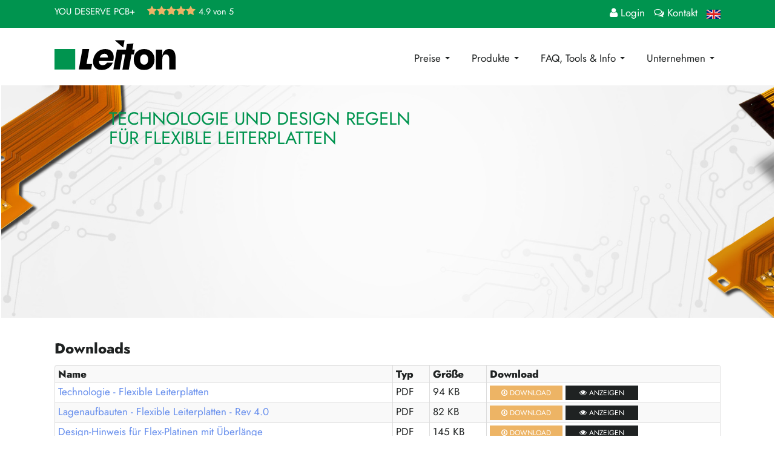

--- FILE ---
content_type: text/css
request_url: https://www.leiton.de/css/leiton-250429.css?v=20260121
body_size: 172005
content:
/* 
    Document   : leiton
    Created on : 02.10.2018
    Author     : S. Braun <kontakt@dreampainter.de>
    Description:
        LeitOn CSS Custom styles
*/

@import url('styles.css');


/* Define Primary Colors and font */
:root {
  --body-font: 'Jost', sans-serif;
  
  --white: #FFFFFF;
  --pcb-green: #00944F;
  --pcb-green-2: #00F181;
  --pcb-off-white: #EEFEF2;
  --pcb-fr4: #EDB465;
  --package-black: #1F2222;
  --dark-grey: #393939;
  --light-grey: #F4F4F4;
  --light-blue: #668EED;
  --red: #b73f3f;
}



.red { color: #930000 !important; }
.yellow { color: var(--pcb-fr4) !important; }
.blue { color: #0B458E !important; }
.grey { color: #697C89 !important; }
.black { color: #000 !important; }
.green { color: var(--pcb-green) !important; }
.green-climate { color: #95C11F !important; }
.white { color: var(--white) !important; }



body {
padding: 0px;
background-color: #FFF;
font-family: var(--body-font);
font-weight: 400;
font-size: 17px;
color: var(--package-black);
position: relative;
}

.clear { clear:both; }
.pull-left { margin: 0px 10px 0px 0px; }
.pull-right { margin: 0px 0px 0px 10px; }
.text-center, th.text-center, td.text-center  { text-align: center; }

/* Header */
h1, h2 {
    -webkit-text-stroke: 0.2px;
}

h1 { font-size: 2.2em; font-weight: 400; margin: 20px 0px 30px 0px; color: var(--pcb-fr4); }
h2 { font-size: 2.0em; font-weight: 400; color: var(--pcb-fr4);  }
h3 { font-weight: 700; color: var(--package-black); }
h4 { font-weight: 700; color: var(--package-black); }

.h1 { color: var(--package-black); font-size: 0.9em; text-transform: none; margin: 0px 0px 20px 0px; line-height: 1em; }
.h2 { color: var(--package-black); font-size: 2.2em; text-transform: none; margin: 0px 0px 30px 0px; line-height: 1.2em; }
.h3 { font-weight: bold; font-size: 1.4em; margin: 15px 0px 15px 0px; }
.h4 { font-weight: bold; font-size: 1.2em; margin: 15px 0px 15px 0px; }

.title-medium { font-size: 36px; font-weight: 300; }
.title-large { font-size: 42px; font-weight: 300; }
.title-uppercase { text-transform: uppercase; }

.subtitle { margin: 0px 0px 10px 0px; font-size: 1.3em; line-height: 1.5em; }

h1.jumbo-blue,
h2.jumbo-blue,
h3.jumbo-blue,
h4.jumbo-blue,
h5.jumbo-blue,
h6.jumbo-blue {
    font-size: 1.7em; font-weight: 400; color: #0088cc; margin: 24px 0px 12px 0px; line-height: 1.1em;
}

.bold { font-weight: bold; }

.alert { text-align: left !important; padding: 8px 14px; }
.alert .close { right: 0px; margin-left: 10px; }
.alert-error { border-color: #B94A48; }
.alert h4 { margin-bottom: 5px; }
.alert-lo { background: var(--pcb-fr4); color: #FFF; text-shadow: none; }
.alert-lo h4 { color: #FFF; }
.alert-lo ul { width: 97%; }
.alert-lo-icon { font-size: 2.9em !important; }

#header {
    
}


#header-decoration {
    height: 55px; 
    width:330px;  
    position: absolute; 
    bottom: 0px; 
    right: 34.3%;
    background-image: url(../img/common/header-decoration-easter.png);
    background-position: bottom right;
    background-repeat: no-repeat;
    background-size: cover;
}


.header-topbar {
    background-color: var(--pcb-green);
    background-image: none;
    background-position: top center;
    background-repeat: no-repeat;
    -webkit-background-size: cover;
    color: #FFF;
    position: relative;
    padding: 8px 0px;
}

.header-topbar .row-fluid [class*="span"] { min-height: auto; }

.header-topbar__title,
.header-topbar__ratings { 
    position: relative;
    display: inline-block; 
}

.header-topbar__title { margin-right: 15px; }
.header-topbar__ratings { position: relative; z-index: 100; }
.header-topbar__ratings .ratingCountContainer { display: none; }
.header-topbar__ratings .ratingDetailsContainer .yellow { color: #FFF; }
.header-topbar__right { padding-top: 3px; }

.header-topbar .h1 {
    display: inline-block;
    color: #FFF;
    font-size: 15px;
    font-weight: 500;
    margin: 0px;
    padding: 0px;
    line-height: 1;
    text-transform: uppercase; 
}

.header-topbar a { color: #FFF; text-decoration: none; }
.language-selector img { vertical-align: sub; height: 15px; }
.topbar-nav a { margin-right: 10px; font-size: 17px; }
.topbar-nav a:last-child { margin-right: 0px; }
.topbar-nav form { display: inline-block; margin: 0px; padding: 0px; vertical-align: top; }

#header-navbar { margin: 20px 0px 25px 0px; }
#header-navbar-container { position: relative; margin-top: 10px; }
#header-navbar-container .navbar .nav { text-align: right; }
#header-navbar-container .navbar .nav > li { float: none; display: inline-block; text-align: left; }
#header-navbar-container .navbar .nav > li:last-child a { margin-right: 0px; }
.header-navbar__logo { max-width: 200px; }


.sticky-header { background: #FFF; width: 100%; height: 50px; z-index: 10000; display: none; }
.sticky-header.makesticky { display: block; padding-top: 5px; animation: fade_in_show 0.5s; -webkit-box-shadow: 0 1 4px rgba(0,0,0,0.2); box-shadow: 0 1px 4px rgba(0,0,0,0.2); }
.sticky-header__wrapper { position: relative; }
.sticky-header__logo { max-width: 120px; position: absolute; top: 6px; left: 0px; }
.sticky-header__navbar { position: relative; left: 170px; z-index: 10; top: 4px; width: 55%; }
.sticky-header__secondarynav { position: absolute; text-align: right; right: 0px; top: 14px; width: 30%; }
.sticky-header__secondarynav a { color: var(--pcb-green); text-decoration: none; }

#content-title-wrapper { margin: 20px 0px 30px 0px; }
#content-title-wrapper h1 { margin:0px; }
#content-title-wrapper #content-title-img { margin-top: 0px; }


a { color: var(--light-blue); }
a:hover { color: var(--package-black); }

/* Links */
a.white { color: #FFF; }
a.yellow { color: #FFB200; }
a.blue { color: #0033CC; }

a.link-green { color: var(--pcb-green); }
a.link-green:hover { color: var(--pcb-package-black); }

.no-uppercase {
  text-transform: none;
  font-variant: normal;
  font-size: 0.8em;
}


/* Custom container */
.container {
    max-width: 1100px;
}

body > .container {
   margin-top: 0px; 
   position: relative;
}

.container > hr {
margin: 60px 0;
}

hr.condensed { margin: 10px 0px; }
hr.dotted { border-top: 0px; border-bottom: 1px dotted #CECECE; }

.container-inner {
    background: #FFF;
    padding: 0px 0px 40px 0px;
}

.container-inner > div {
    border: 0px solid red;
}

.content { 
    line-height: 1.4em; 
    text-align: justify; 
    overflow-wrap:break-word;
    word-wrap: break-word;
    -webkit-hyphens: auto;
    -ms-hyphens: auto;
    -moz-hyphens: auto;
    hyphens: auto;
    min-height: 650px;
}

.content h1,
.content h2,
.content h3,
.content h4,
.content h5,
.content h6,
.content h7,
.content h8 {
    text-align: left;
}

#footer { position: relative; z-index: 10; background: #1F2222; color: #FFF; padding: 40px 0px 30px 0px; }
#footer a { color: #FFF; }
#footer .btn-default { color: #0B458E !important; }
#footer .footer-col { padding-bottom: 0px; }
#footer .footer-col .footer-title { font-size: 1.2em; text-transform: uppercase; font-weight: 700; margin-bottom: 15px; margin-top: 25px; } 
#footer .footer-col .footer-title:first-child { margin-top: 0px; }
#footer .footer-col i { margin-right: 10px; }

#footer .GooogleRatingOverall { display: block; }
#footer .GooogleRatingOverall i { margin-right: 2px; }
#footer .GooogleRatingOverall a { color: #FFF; font-weight: normal; }
#footer .GooogleRatingOverall a:hover { text-decoration: none; }
#footer .GooogleRatingOverall .ratingCountContainer, #footer-trust .GooogleRatingOverall .ratingDetailsContainer { display: inline-block; }
#footer .GooogleRatingOverall .name { display: none; }
#footer .g_logo { margin-right: 6px; vertical-align: top; }
#footer .GooogleRatingOverall .ratingCta a { display: inline-block; margin-top: 10px; padding: 4px 40px; }

#footer .footer-nav { list-style-type: none; margin: 0px; padding: 0px; }
#footer .footer-nav li { display: block; margin-bottom: 5px; }

/* Search and Logo */
#logo-search { margin-bottom: 5px;  }
#language { font-weight: 500; position: relative; top: 25px; z-index: 20; }
#language a { color: var(--dark-grey); }
#language a.active { font-weight: bold; }
#search { position: relative; top: 20px; }
#search input { width: 100px; }
#search form { margin: 0px; }
#search.input-append input { 
    -webkit-border-radius: 14px 0 0 14px;
    -moz-border-radius: 14px 0 0 14px;
    border-radius: 14px 0 0 14px; 
    font-weight: normal;
}
#search.input-append .btn:last-child { 
    -webkit-border-radius: 0 14px 14px 0;
    -moz-border-radius: 0 14px 14px 0;
    border-radius: 0 14px 14px 0;
    border: 1px solid #cccccc;
    background: none;
    text-shadow: none;
    box-shadow: none;
    font-weight: normal;
}


@keyframes fade_in_show {
     0% {
          opacity: 0;  
     }

     100% {
          opacity: 1;  
     }
}


#login-info { position: relative; margin-top: 20px; right: 0px; border: 0px solid red; }

/* Customize Buttons */
.min-100 { min-width: 100px; }
.min-200 { min-width: 200px; }

a.btn-badge { position: fixed; margin-left: -60px; }


/* Customize the navbar links to be fill the entire space of the .navbar */
.navbar { margin-bottom: 0px; }

.navbar .navbar-inner {
padding: 0;
background: #fff; /* Old browsers */
border: 0px;
box-shadow: none;
text-shadow: none;
border-radius: 0px;
}

.navbar .nav {
margin: 0;
display: table;
width: 100%;
}

.navbar .nav li i {
    line-height: 1em !important;
}

.navbar .nav li a {
    font-weight: bold;
    text-align: center;
    border-right: 1px solid rgba(255,255,255,.75);
    color: var(--package-black);
    text-shadow: none;
    font-size: 17px;
    font-weight: 400;
    padding: 10px 0px 10px 0px;
    margin-right: 35px;
    -webkit-transition: all 0.15s ease-in-out; 
    -moz-transition: all 0.15s ease-in-out; 
    -o-transition: all 0.15s ease-in-out; 
    transition: all 0.15s ease-in-out; 
    
}

.navbar .nav li a:hover, .navbar .nav li a:active, .navbar .nav li a:focus {
background: #FFF;
color: var(--pcb-green);
}

.navbar .nav > li:first-child > a:hover {
color: var(--pcb-green);
}

.navbar .nav li:first-child a {
border-left: 0;
border-radius: 0px 0 0 0px;
}
.navbar .nav li:last-child a {
border-radius: 0 0px 0px 0;
}

.navbar .nav li ul li {
display: block;
width: auto;
}

.navbar .nav li ul li a {
 position: relative;
 z-index: 10000;
 text-align: left;
 color: var(--package-black);
 font-size: 16px;
 padding: 4px 30px 4px 10px;
}

.navbar .nav li.dropdown > .dropdown-toggle .caret {
    border-bottom-color: var(--package-black);
    border-top-color: var(--package-black);
    color: var(--package-black);
}

.navbar .nav li.dropdown > .dropdown-toggle:hover .caret,
.navbar .nav li.dropdown > .dropdown-toggle:active .caret,
.navbar .nav li.dropdown > .dropdown-toggle:focus .caret {
    border-bottom-color: var(--pcb-green);
    border-top-color: var(--pcb-green);
    color: var(--pcb-green);
}

.navbar .nav li.dropdown.open > .dropdown-toggle, 
.navbar .nav li.dropdown.active > .dropdown-toggle, 
.navbar .nav li.dropdown.open.active > .dropdown-toggle {
  background: #FFF;
  color: var(--pcb-green);
}

.dropdown .dropdown-menu .nav-header {
    padding-left: 10px;
     font-size: 14px;
     color: #d3d3d3;
}

.dropdown .dropdown-menu { min-width: 250px; }

.navbar .btn-navbar, .navbar .btn-navbar:hover {  
    background: var(--pcb-green);;
    box-shadow: none;
    text-shadow: none;
    border: 2px solid var(--pcb-green);;
}

.navbar .btn-navbar .icon-bar { background: #F0F0F0; box-shadow: none; text-shadow: none; }
.navbar #btn-navbar-help { float: right; margin: 8px 5px 0px 0px; color: #134383; font-weight: bold; display: none; }







/* Secondary Navbar */
.nav-secondary { text-align: center; background-color:#F0F0F0; width: 100%; }
.nav-secondary li { float: none; display: inline-block; position: relative; }
.nav-secondary > li > a { border-radius: 0px; margin-top: 0px; margin-bottom: 0px; padding-top: 12px; padding-bottom: 12px; }
.nav-secondary > .active > a, .nav-secondary > .active > a:hover, .nav-secondary > li > a:hover { background: var(--pcb-green); color: #FFF; }
.nav-secondary > .active > a:before { 
    content: '';
    position: absolute;
    left: 50%;
    top: -5px;
    width: 10px;
    height: 10px;
    margin-left: -5px;
    background: var(--pcb-green);
    transform: rotate(45deg);
}


/* Nav Footer */
ul.footer { margin: 0px; display: block; }
ul.footer li { display: inline; margin: 0px; padding: 0px; line-height: 1.3em; }
ul.footer li:after{content:" | ";}
ul.footer li:last-child:after{content:"";}
ul.footer li a { display: inline-block; color:#FFF; }
ul.footer li a:hover { color:#FFF; text-decoration: underline; background: none; }

#footer-links ul.footer li { font-size: 12px; }



.hslide-progress-bar { display: none; position: absolute; top: 0px; left: 0px; width: 0%; height: 4px; background: #FBB900; box-sizing: border-box; }

#teaser-aktuell .small-carousel-control { position: absolute; z-index: 1000; right: 6px; top: 10px; border: 0px solid red; }
#teaser-aktuell .small-carousel-control a { color: #FFF; text-decoration: none; margin-left: 5px; }
#teaser-aktuell .small-carousel-control a:hover { color: #FFB200; }


.partnerandlinks { margin-top: 20px; }


#socialmediabar { }
#socialmediabar a { margin-right: 6px; }
#socialmediabar a:last-child { margin-right: 0px; }
#socialmediabar img { height: 28px; }

#login-widget {
    text-align: left;
}

#login-widget h4 { text-align: left; }
#login-widget a { color: var(--dark-grey); }
#login-widget #link-register { display: inline-block; margin-top: 5px; }
#login-widget input { border: 0px; }



/*
 * Home Header Section
 */
.home-head-section { }
.home-head-section.fullsize { padding: 0px; }
.home-head-section__image {  
    width: 100%; 
    position: relative; 
    z-index: 1;
    max-height: 800px;
    overflow: hidden;
}
.home-head-section__image img { width: 100%; }

.home-head-section__caption { 
    position: absolute; 
    left: 0px; 
    top: 6vw; 
    z-index: 5; 
    width: 100%;
    max-width: 400px;
    min-width: 200px;
    text-align: left;
}

.home-head-section__caption--left {
    left: 0;
    text-align: left;
}

.home-head-section__caption--center {
    left: 50%;
    transform: translateX(-50%);
    text-align: center;
}

.home-head-section__caption--right {
    right: 0;
    left: auto;
    text-align: right;
}


.home-head-section__title { 
    font-size: min(max(22px, 4vw), 54px);
    line-height: 1em;
    font-weight: 600;
}

.home-head-section__title a:hover { text-decoration: none; }

.home-head-section__title--dark {
    color: var(--package-black);
}

.home-head-section__title--light {
    color: var(--white);
}


.home-head-section__button {
    padding: 10px 20px;
    margin-top: 20px;
    font-size: min(max(14px, 1vw), 20px);
}


.home-head-section__body {
    position: relative;
    z-index: 10;
    top: -90px;
    margin-bottom: -90px;
    text-align: center;
}

.home-head-section__body .grid { gap: 12px; }
.home-head-section__body .grid__element { padding: 10px; }

.home-head-section__body-image { width: 100%; margin: 0px auto; }

.home-head-section__body-title {
    font-size: 1.1em;
    font-weight: bold;
    margin: 10px 0px;    
}

.home-head-section__body-button {
    margin: 10px;    
}


/* Teaser Home */
#aktuell-kontakt h4 { color: var(--pcb-fr4); text-transform: uppercase; font-size: 32px; margin: 0px 0px 20px 0px; padding: 0px; font-weight: 500; display: inline-block; }
#aktuell-kontakt .teaser-body { padding-left: 10px; }
#aktuell-kontakt .carousel { line-height: 1.5em; margin-bottom: 0px; }
#teaser-aktuell { border-width: 0px 1px 0px 0px; border-style: solid; border-color: #f0f0f0; }
#teaser-aktuell img { margin-right: 30px; }
#aktuell-kontakt:after { clear: both; }


#teaser-home-news { }
#teaser-home-news h4 { color: var(--pcb-fr4); text-transform: uppercase; font-size: 32px; margin: 10px 0px 30px 0px; padding: 0px; font-weight: 500; display: inline-block; }

#teaser-home-list ul { margin: 0px 0px 20px 0px; padding: 0px; list-style-type: none; }
#teaser-home-list ul li { margin: 0px 0px 3px 0px; padding: 10px 10px; background: #f8f8f8; box-sizing: border-box; line-height: 30px; height: 45px; overflow: hidden; }
#teaser-home-list ul li::before {
    font-family: FontAwesome;
    content:"\f058";
    font-size: 20px;
    line-height: 30px;
    margin-right: 10px;
    vertical-align: top;
}
#teaser-home-list ul li a { text-decoration: none; color: var(--dark-grey); }

#teaser-home-slider .carousel { line-height: 1.3em; }
#teaser-home-slider .carousel-small .carousel-indicators li { 
    float: none;
    display: inline-block;
    background-color: rgba(0, 0, 0, 0.25); 
}

#teaser-home-slider .carousel-small .carousel-indicators li.active { 
    background-color: rgba(0, 0, 0, 0.5); 
}

#teaser-home-slider .carousel-indicators {
    position: absolute;
    top: 115px;
    left: 0px;
    z-index: 5;
    margin: 0;
    list-style: none;
    text-align: center;
}


.teaser-home-bottom h2 {
    font-size: 1.6em;
    text-transform: uppercase;
    line-height: 1.1;
    color: #123d82;
    color: var(--dark-grey); 
    margin: 0px 0px 20px 0px;
}


.teaser-home-bottom a { color: var(--dark-grey); }
.teaser-home-bottom h2 {  }
.teaser-home-bottom h4 { margin: 0px 0px 15px 0px; text-transform: uppercase; font-size: 15px; }
.teaser-home-bottom .amt { font-weight: bold; font-size: 1.3em; margin-bottom: 20px; }
.teaser-home-bottom .notes { margin: 10px 0px; }
.teaser-home-bottom .prices { margin-top: 0px; }
.teaser-home-bottom .prices a { text-decoration: none; }
.teaser-home-bottom .teaser-home-img .badge-neu { position: absolute; margin: 4px 0px 0px -32px; }


.home-news-container-wrapper {  
    display: flex; 
    gap: 10px;
    justify-content: center;
    align-items: stretch;
    flex-flow: wrap; 
    margin-bottom: 20px;
}
.home-news-container { 
    position: relative;
    flex-grow: 0;
    flex-shrink: 0;
    flex-basis: 380px;
    text-align: center;
    box-sizing: border-box; 
    background: var(--pcb-off-white);
    border: 1px solid #FFF;
    color: var(--package-black);
    padding: 10px; 
    -webkit-border-radius: 0px;
    -moz-border-radius: 0px;
    border-radius: 0px;
    margin-bottom: 10px;
    -webkit-transition: all 0.5s ease;
    -moz-transition: all 0.5s ease;
    -o-transition: all 0.5s ease;
}
.home-news-container:hover {
    border: 1px solid color-mix(in srgb, var(--pcb-off-white), black 10%);
    color: var(--package-black);
    text-decoration: none;
}



.home-news-icon { 
    text-align: center; 
    -webkit-border-radius: 8px;
    -moz-border-radius: 8px;
    border-radius: 8px;
    width: 100%; 
    margin-bottom: 20px;
}
.home-news-icon img { width: 100%; }
.home-news-body { padding-bottom: 50px; }
.home-news-title { font-size: 1.1em; font-weight: bold; margin-bottom: 6px; }
.home-news-button { position: absolute; width: 100%; bottom: 15px; text-align: center; }

.priceimg { margin: 4px 0px; }
.priceimg img { height:73px; }
.priceimg .numbers-after { position:relative; bottom:15px; margin-left:-17px; z-index:10; }
.priceimg .numbers-after img { height:41px; }

.priceimg.priceimg-small img { height:58px; }
.priceimg.priceimg-small .numbers-after { bottom:12px; margin-left:-14px; }
.priceimg.priceimg-small .numbers-after img { height:34px; }

.teaser-home-bottom .price-gross, .teaser-home-bottom .price-net {
    color: var(--pcb-fr4);
    font-size: 72px;
    font-weight: 500;
    box-sizing: border-box;
    position: relative;
    margin: 30px 0px 40px 0px;
}

.teaser-home-bottom .price-gross span, .teaser-home-bottom .price-net span {
    font-size: 24px;
    display: inline-block;
    position: absolute;
    top: -15px;
    margin-left: -12px;
}

.teaser-home-bottom ul { margin: 0px; padding: 0px; list-style-type: none; }
.teaser-home-bottom ul li { line-height: 1.4em; }

.title-h2 { display: block; text-align: center; font-size: 42px; text-transform: uppercase; margin: 20px 0px 40px 0px; line-height: 1.2em; }

/*
 * Modul // USP
 */
#home-usp { 
    padding-bottom: 30px; 
    position: relative;
    background-color: #0B458F;
    background-image: url(../img/common/backgrounds/bg-green-circuits.jpg);
    background-position: bottom center;
    background-repeat: no-repeat;
    background-size: cover;
    background-attachment: fixed;
    overflow: hidden;
}
.usp-container { 
    margin-bottom: 20px; 
    text-align: center; 
    color: #FFF; 
    padding: 10px; 
    -webkit-transition: all 0.4s ease-in-out; 
    -moz-transition: all 0.4s ease-in-out; 
    -o-transition: all 0.4s ease-in-out; 
    transition: all 0.4s ease-in-out; 
    -webkit-border-radius: 8px; 
    -moz-border-radius: 8px; 
    border-radius: 8px;
    min-height: 310px !important;
}
.usp-icon { text-align: center; margin: 0px auto 20px auto; max-width: 100px; }
.usp-title { text-align: center; font-size: 24px; margin-bottom: 20px; line-height: auto; }
.usp-body { text-align: center; line-height: 1.5em;  }
.usp-button { margin: 20px 0px 0px 0px; }
.usp-container:hover { color: #FFF; text-decoration: none; background: rgba(0, 0, 0, 0.4); }


#home-trust { 
    padding: 50px 0px 40px 0px; 
    position: relative;
}
.trust-container { 
    padding: 0px 10px 10px 0px;
    background: none;
    text-align: left; 
    -webkit-transition: all 0.4s ease-in-out; 
    -moz-transition: all 0.4s ease-in-out; 
    -o-transition: all 0.4s ease-in-out; 
    transition: all 0.4s ease-in-out; 
}
.trust-icon { text-align: left; margin: 0px auto 10px auto; max-height: 60px; }
.trust-title { text-align: left; font-size: 18px; font-weight: 500; margin-bottom: 20px; line-height: 1.2em; }
.trust-body { text-align: left; line-height: 1.5em;  }
.trust-body ul { list-style-type: none; margin: 0px; padding: 0px; }
.trust-body ul li { margin-left: 20px; padding: 0px 0px 10px 0px; }
.trust-body ul li::before { content: "\f00c"; font-family: 'FontAwesome'; margin-left: -20px; margin-right: 5px; color: #95C11F; }

#home-ratings {  padding-bottom: 30px; }
.home-ratings-container { text-align: center; }
#home-ratings .title-h2 { margin-bottom: 25px; }
.home-ratings-title { text-align: center; font-size: 24px; margin-bottom: 20px; }
.home-ratings-body { text-align: center; font-style: italic; line-height: 1.5em; }
.home-ratings-body::before, .home-usp-body::after { content:'"'; }

#home-ratings-slider { margin-bottom: 0px; }
#home-ratings-slider .item { 
  background: rgba(0,0,0,0.03);
  padding: 15px;
  -webkit-border-radius: 10px;
  -moz-border-radius: 10px;
  border-radius: 10px;
  min-height: 110px;
}
#home-ratings-slider .carousel-control {
  position: absolute;
  top: 40%;
  left: 0px;
  width: auto;
  height: auto;
  margin-top: 0px;
  font-size: 42px;
  font-weight: 100;
  color: #000;
  text-align: center;
  background: none;
  border: none;
  -webkit-border-radius: 0px;
  -moz-border-radius: 0px;
  border-radius: 0px;
  opacity: 0.5;
  filter: alpha(opacity=50);
}

#home-ratings-slider .carousel-control.left { left: -60px; }
#home-ratings-slider .carousel-control.right { right: -60px; left: auto; }

#home-ratings-survery-slider { text-align: center; padding: 0px; margin-top: 20px; }
#home-ratings-survery-slider .item { font-size: 1.4em; text-align: center !important; }


.page-312 #home-ratings.fullsize-style-1 {
  background: var(--pcb-green);
  color: #FFF;
}

.page-312 #home-ratings-slider .item { 
  background: rgba(0,0,0,0.1);
}


#home-aboutus {
    position: relative;
    background-color: #FFF;
    background-image: url(../img/common/backgrounds/bg-white-circuits.jpg);
    background-position: bottom center;
    background-repeat: no-repeat;
    background-size: cover;
    background-attachment: fixed;
    overflow: hidden;
    padding-top: 40px;
}
.home-aboutus-title { text-align: left; margin: 0px 0px 10px 0px; }
.home-aboutus-subtitle { margin: 0px 0px 10px 0px; font-size: 1.3em; line-height: 1.5em; }
.home-aboutus-body { line-height: 1.5em; }


#home-references { text-align: center; padding-top: 30px; padding-bottom: 50px;  }
.home-references-title { margin: 0px 0px 10px 0px; }
.home-references-subtitle { margin: 0px 0px 40px 0px; font-size: 1.3em; line-height: 1.5em; }
.home-references-box { 
    -webkit-border-radius: 8px; 
    -moz-border-radius: 8px; 
    border-radius: 8px; 
    background: #FFF; 
    padding: 30px; 
    border: 1px solid #FFF; 
    -webkit-transition: all 0.4s ease-in-out; 
    -moz-transition: all 0.4s ease-in-out; 
    -o-transition: all 0.4s ease-in-out; 
    transition: all 0.4s ease-in-out; 
    cursor: pointer;
    margin-bottom: 15px;
}
.home-references-box:hover { border: 1px solid #0B458E;  }
.home-references-controls { margin: 30px 0px 0px 0px; }

#home-content { padding-top: 40px; line-height: 1.5em; }
.home-content-contact-container { background: #F0F0F0; padding: 20px 20px 40px 20px; text-align: center; max-width: 380px; }

.team-style-2-container {
    display: flex; 
    width: 100%; 
    flex-flow: wrap; 
    align-items: stretch;
    gap: 10px;
    justify-content: space-around;
    margin-bottom: 20px;
}

.team-style-2-wrapper { 
    width: 100%; 
    max-width: 330px; 
    box-sizing: border-box; 
    margin: 0px auto 10px auto;
    padding: 10px 20px;
    line-height: 1.5em; 
    text-align: center;  
}
.team-style-2-image { max-width: 240px; margin: 0px auto 10px auto; -webkit-border-radius: 50%; -moz-border-radius: 50%; border-radius: 50%; overflow: hidden; }
.team-style-2-name { margin: 0px; font-weight: bold; font-size: 1.4em; }
.team-style-2-position { margin: 0px; }
.team-style-2-phone { margin: 5px 0px; font-size: 1.2em }


.download-info { display: none; }


/*
 * Table Helper Classes
 */ 
.table-responsive { width:100%; overflow-x: auto; margin:0px; padding: 0px; }

table.table-firstcol-fixed th:first-child,
table.table-firstcol-fixed td:first-child {
    position: sticky;
    left: 0;
    z-index: 2;
    border-right: 1px solid #dddddd;
}

table.table-firstcol-fixed td:first-child {
    background: #FFF;
}

table.table-text-center th,
table.table-text-center td {
    text-align: center;
    vertical-align: top;
}

table.table-text-center th:first-child,
table.table-text-center td:first-child {
    text-align: left;
}

table.table-layout-fixed { table-layout: fixed; }

table.table-cellwidth-50 th,
table.table-cellwidth-50 td { width:50px; }
table.table-cellwidth-100 th,
table.table-cellwidth-100 td { width:100px; }
table.table-cellwidth-150 th,
table.table-cellwidth-150 td { width:150px; }
table.table-cellwidth-200 th,
table.table-cellwidth-200 td { width:200px; }
table.table-cellwidth-250 th,
table.table-cellwidth-250 td { width:250px; }
table.table-cellwidth-300 th,
table.table-cellwidth-300 td { width:300px; }
table.table-cellwidth-350 th,
table.table-cellwidth-350 td { width:350px; }
table.table-cellwidth-400 th,
table.table-cellwidth-400 td { width:400px; }

table.table-head-style-1 th {
    padding: 15px 8px;
    background: var(--pcb-green);
    color: var(--white);
}

table.table-head-style-2 th {
    padding: 15px 8px;
    background: var(--pcb-off-white);
    color: var(--package-black);
}



#technology-table-container table { table-layout: fixed; }
#technology-table-container table th { }
#technology-table-container table td:first-child { font-weight: bold; }

.table-technology-container table, .table-technology-container * { table-layout: fixed; -webkit-border-radius: 0px !important; -moz-border-radius: 0px !important; border-radius: 0px !important; }
.table-technology-container table { margin-bottom: 0px; }
.table-technology-container th, .table-technology-container td { text-align: center; padding: 12px 12px; }
.table-technology-container th:first-child, .table-technology-container td:first-child { text-align: left; }
.table-technology-header { margin-bottom: 0px; border: 0px; }
.table-technology-header th { background: var(--pcb-green); border-width: 1px 1px 0px 1px; border-style: solid; border-color: #dddddd; color: var(--white); height: auto; vertical-align: middle; font-size: 28px; font-weight: normal; line-height: 1.3em; }
.table-technology-header th:first-child { background: none; border: 0px; }
.table-technology-collapsible-header { background: rgba(11, 69, 142, 1); color: #FFF; padding: 12px; border-bottom: 1px solid #dddddd; cursor: pointer; }
.table-technology-collapsible-header:hover { background: rgba(11, 69, 142, 0.8); }
.table-technology-collapsible-header::before { content: "\f107"; font-family: 'FontAwesome'; margin-right: 10px; }
.table-technology-container .btn { -webkit-border-radius: 4px !important; -moz-border-radius: 4px !important; border-radius: 4px !important; }

.table-technology-compact, .table-technology-compact table { table-layout: auto; }
.table-technology-compact th:first-child, .table-technology-compact td:first-child { width: 375px; font-weight: bold; }


.readmore-container { position: relative; z-index: 1; overflow: hidden; height: 300px; }
.readmore-container.readmore-open { height: auto !important; padding-bottom: 80px; }
.readmore-container.h400 { height: 400px; }
.readmore-container.h500 { height: 500px; }
.readmore-container.h600 { height: 600px; }
.readmore-container.h700 { height: 700px; }
.readmore-container.h800 { height: 800px; }
.readmore-container.h900 { height: 900px; }
.readmore-container-footer { 
    position: absolute; 
    z-index: 10; 
    bottom: 0px; 
    right: 0px; 
    width: 100%; 
    height: 120px; 
    text-align: left; 
    /* Permalink - use to edit and share this gradient: https://colorzilla.com/gradient-editor/#ffffff+0,ffffff+100&0+0,1+54 */
    background: -moz-linear-gradient(top,  rgba(255,255,255,0) 0%, rgba(255,255,255,1) 54%, rgba(255,255,255,1) 100%); /* FF3.6-15 */
    background: -webkit-linear-gradient(top,  rgba(255,255,255,0) 0%,rgba(255,255,255,1) 54%,rgba(255,255,255,1) 100%); /* Chrome10-25,Safari5.1-6 */
    background: linear-gradient(to bottom,  rgba(255,255,255,0) 0%,rgba(255,255,255,1) 54%,rgba(255,255,255,1) 100%); /* W3C, IE10+, FF16+, Chrome26+, Opera12+, Safari7+ */
    filter: progid:DXImageTransform.Microsoft.gradient( startColorstr='#00ffffff', endColorstr='#ffffff',GradientType=0 ); /* IE6-9 */
}
.readmore-container-footer .readmore-btn { position: absolute; z-index: 10; bottom: 10px; width: 100%; text-align: center; background: none; border: none; padding: 0px; color: var(--pcb-green); font-size: 1.2em; }
.readmore-container-footer .readmore-btn-show::before { content: "\f107"; font-family: 'FontAwesome'; padding-right: 10px; }
.readmore-container-footer .readmore-btn-show::after { content: "\f107"; font-family: 'FontAwesome'; padding-left: 10px; }
.readmore-container-footer .readmore-btn-close { display: none; }
.readmore-container-footer .readmore-btn-close::before { content: "\f106"; font-family: 'FontAwesome'; padding-right: 10px; }
.readmore-container-footer .readmore-btn-close::after { content: "\f106"; font-family: 'FontAwesome'; padding-left: 10px; }

.readmore-container.readmore-open .readmore-container-footer { background: none; }

#product-slider { padding-bottom: 40px; }
#product-slider .carousel-indicators { left: 0px; bottom: 0px; top: auto; width: 100%; background: none; text-align:center; }
#product-slider .carousel-indicators li { display: inline-block; float: none; background: rgba(174, 174, 174, 0.5); cursor: pointer; }
#product-slider .carousel-indicators .active { background: rgba(174, 174, 174, 1); }
#product-slider .product-slider-element { 
    position: relative;
    border: 1px solid #F0F0F0; 
    -webkit-border-radius: 4px; 
    -moz-border-radius: 4px; 
    border-radius: 4px;
    overflow:hidden;
    -webkit-transition: all 0.5s ease;
    -moz-transition: all 0.5s ease;
    -o-transition: all 0.5s ease;
    transition: all 0.5s ease;
    margin-bottom: 10px;
}

#product-slider .product-slider-footer { position: relative; z-index: 10; background: #F0F0F0; text-align: center; padding: 10px 0px 15px 0px; font-size: 1.2em; }
#product-slider .product-slider-image { position: relative; z-index: 1; }
#product-slider .product-slider-buttons { 
    opacity: 0; 
    padding: 15px; 
    position: absolute; 
    box-sizing: border-box; 
    z-index: 5; 
    bottom: 0px; 
    left: 0px; 
    width: 100%; 
    height: 100%; 
    background: rgba(255,255,255,0.5); 
}

#product-slider .product-slider-buttons form { margin: 0px !important; padding: 0px; }
#product-slider .product-slider-buttons .btn { margin: 0px 0px 4px 0px; }

#product-slider .product-slider-element:hover { text-decoration: none; }
#product-slider .product-slider-element:hover .product-slider-buttons  { 
    animation: fadeInAnimation ease 0.6s;
    animation-iteration-count: 1;
    animation-fill-mode: forwards; 
}


.technology-grid-filter > div { 
    border: 1px solid #d2d2d2;
    padding: 15px;
    background: #f7f7f7; 
    -webkit-border-radius: 4px; 
    -moz-border-radius: 4px; 
    border-radius: 4px;
}

#product-tiles { 
    width: 100%; 
    margin-bottom: 60px;
}
.products-wrapper{
    display: grid;
    gap: 10px;
    grid-template-columns: repeat(auto-fill, minmax(250px, 1fr));
    padding: 5px;
}
#product-tiles .product-tiles-element { 
    box-sizing: border-box;
    position: relative;
    border: 1px solid var(--pcb-green); 
    -webkit-border-radius: 4px; 
    -moz-border-radius: 4px; 
    border-radius: 4px;
    overflow:hidden;
    -webkit-transition: all 0.5s ease;
    -moz-transition: all 0.5s ease;
    -o-transition: all 0.5s ease;
    transition: all 0.5s ease;
    background: var(--pcb-green);
}

#product-tiles .product-tiles-footer { position: relative; z-index: 10; height: 100%; background: var(--pcb-green); color: #FFF; text-align: center; padding: 6px 0px 6px 0px; font-size: 1em; }
#product-tiles .product-tiles-image { position: relative; z-index: 1; }
#product-tiles .product-tiles-buttons { 
    opacity: 0; 
    padding: 15px; 
    position: absolute; 
    box-sizing: border-box; 
    z-index: 5; 
    bottom: 0px; 
    left: 0px; 
    width: 100%; 
    height: 100%; 
    background: rgba(255,255,255,0.5); 
}

.product-tiles-content { display: none; }

#product-tiles .product-tiles-buttons form { margin: 0px !important; padding: 0px; }
#product-tiles .product-tiles-buttons .btn { margin: 0px 0px 4px 0px; }

#product-tiles .product-tiles-element:hover { text-decoration: none; }
#product-tiles .product-tiles-element:hover .product-tiles-buttons  { 
    animation: fadeInAnimation ease 0.6s;
    animation-iteration-count: 1;
    animation-fill-mode: forwards; 
}


@keyframes fadeInAnimation {
    0% {
        opacity: 0;
    }
    100% {
        opacity: 1;
     }
}


.mini-slider { padding-bottom: 40px; }
.mini-slider .carousel-indicators { left: 0px; bottom: 0px; top: auto; width: 100%; background: none; text-align:center; }
.mini-slider .carousel-indicators li { display: inline-block; float: none; background: rgba(174, 174, 174, 0.5); cursor: pointer; }
.mini-slider .carousel-indicators .active { background: rgba(174, 174, 174, 1); }
.mini-slider .mini-slider-element { 
    position: relative;
    border: 1px solid #F0F0F0; 
    -webkit-border-radius: 8px; 
    -moz-border-radius: 8px; 
    border-radius: 8px;
    overflow:hidden;
    -webkit-transition: all 0.4s ease-in-out; 
    -moz-transition: all 0.4s ease-in-out; 
    -o-transition: all 0.4s ease-in-out; 
    transition: all 0.4s ease-in-out; 
    margin-bottom: 10px;
}

.mini-slider .mini-slider-element:hover { border: 1px solid #0B458E;  }

#rating-widget a { 
    color: var(--dark-grey); 
    text-decoration: none;
    -webkit-transition: all 0.2s ease-in-out; 
    -moz-transition: all 0.2s ease-in-out; 
    -o-transition: all 0.2s ease-in-out; 
    transition: all 0.2s ease-in-out;
}

#rating-widget a:hover { color: #0B458E; }


/* Common Elements */

.lexikon .header { font-size: 3em; }
.lexikon td a { display: block; }

div.lexikon-tipp { border: 1px solid #000; background:#ECECEC; padding:10px; margin:80px 0px 20px 0px; }

p.lexikon-link-home { text-align: center; color: #C3C3C3;}
p.lexikon-link-home a, p.lexikon-link-home a:link, p.lexikon-link-home a:visited, p.lexikon-link-home a:active {
color: #C3C3C3;
text-decoration: none;
}

p.lexikon-link-home a:hover { color:#144E8C;  }

.group1 img { z-index: 10; position: relative; }
.img-caption { font-size: 80%; padding: 10px; text-align: center; line-height: 1.2em; }

/*
 * Image Element basic style
 */
.img { display: block; text-align: center; width: 100%; position: relative; z-index: 1; margin-bottom: 30px; }
.img img { width: 100%; }
.img-right { float: right; margin-bottom: 20px; margin-left: 40px; }
.img-left { float: left; margin-bottom: 20px; margin-right: 40px; }
.img-center { margin-left: auto; margin-right: auto; }
.img .caption { font-size: 85%; color: #999999; padding-top: 5px; box-sizing: border-box; line-height: 1.4em; }
.img-rounded img, .img-rounded .img-bg { -webkit-border-radius: 6px; -moz-border-radius: 6px; border-radius: 6px; }

/*
 * Image-Box variations
 */
.img-box { background: var(--light-grey); padding: 20px; box-sizing: border-box; }
.img-box-blue { background: var(--light-blue); padding: 20px; box-sizing: border-box; }
.img-box-yellow { background: var(--pcb-fr4); padding: 20px; box-sizing: border-box; }
.img-box-blue .caption, .img-box-yellow .caption { color: #FFF; }

.img-boxhalf, .img-boxhalf-yellow, .img-boxhalf-blue { padding: 30px; box-sizing: border-box; }
.img-boxhalf .img-bg, .img-boxhalf-yellow .img-bg, .img-boxhalf-blue .img-bg { position: absolute; z-index: 5; top: 0px; right: 0px; background: var(--light-grey); width: 60%; height: 100%; }
.img-boxhalf-yellow .img-bg { background: var(--pcb-fr4); }
.img-boxhalf-blue .img-bg { background: var(--light-blue); }
.img-boxhalf img, .img-boxhalf-yellow img, .img-boxhalf-blue img { position: relative; z-index: 10; }
.img-boxhalf .caption, .img-boxhalf-yellow .caption, .img-boxhalf-blue .caption { position: absolute; bottom: 30px; left: 0px; width: 100%; z-index: 20; padding: 5px 40px; color: #FFF; text-shadow: 1px 1px #000; }
.img-left .img-bg { left: 0px; }



.hidden { display: none; }
.visible { display: inline-block; }

.scrollToTop {
	width:50px; 
	height:50px;
        line-height: 50px; 
	text-align:center; 
	background: var(--pcb-green);
	font-weight: bold;
	color: var(--white);
	text-decoration: none;
	position:fixed;
        z-index: 10000;
	bottom:20px;
	right:20px;
	display:none;
        border: 1px solid #FFF;
}
.scrollToTop:hover{
	text-decoration:none;
        background: var(--pcb-green-2);
        color: var(--white);
}
.scrollToTop i {
        line-height: 50px;
}

.kalk-start-badge-container { 
    position: absolute; 
    
}
.kalk-start-badge { 
    position: relative; 
    left: -15px;
    top: 15px;
    background: rgba(254,177,0,0.9); 
    color: #FFF; 
    font-weight: bold; 
    box-sizing: border-box; 
    padding: 3px 10px 2px 10px;
    max-width: 230px;
    min-width: 120px;
    box-shadow: 3px 2px 2px 0 rgba(0, 0, 0, 0.4);
    -webkit-border-radius: 3px;
    -webkit-border-bottom-left-radius: 0;
    -moz-border-radius: 3px;
    -moz-border-radius-bottomleft: 0;
    border-radius: 3px;
    border-bottom-left-radius: 0;
    text-shadow: 0px 0px 3px #9b5f00;
    font-size: 18px;
    text-align: center;
    line-height: 18px;
}

.kalk-start-badge-container::after {
  content: url(../img/common/badge-bg.png);
  position: relative; 
    left: -15px;
    top: 15px;
}

.kalk-start-badge-title { font-size: 20px; }
.kalk-start-badge-info { font-size: 13px; font-style: italic; }

/* Sidebar */
#sidebar_container {
    float: right;
    padding-top: 0px;
}

.well { }
.well-table { display: table; }

/* Tooltips */
.popover {
    max-width: 400px;
    width: auto;
    height: auto;
    min-height: 200px;
    max-height: 600px;
}

.tooltip.in{
    opacity:.85;
    filter:alpha(opacity=85);
}

.tooltip-inner{
    max-width:550px;
    font-size: 1.2em;
}

.show_popover, .show_tooltip { cursor: pointer; }
.lo-well, .lo-well a { text-align: center; text-decoration: none; }


#sidebar-contact > div { min-height: 116px; }



/* Modals */
.modal-header { 
    background: var(--pcb-green); 
}

.modal-header h3,
.modal-header h4 { 
    color: #FFF;
    display: inline-block; 
}

.modal-backdrop {
  background-color: var(--pcb-green);
}

.modal-footer {
  background-color: var(--pcb-off-white);
  border-top: 0px;
}

/* Forms */
fieldset { margin-bottom: 20px; }
fieldset .formtab {  
    background: var(--pcb-off-white); 
    border-width: 0px 1px 1px 1px; 
    border-style: solid; 
    border-color: color-mix(in srgb, var(--pcb-off-white), black 5%); 
    padding: 19px; 
}

legend { 
    width: 100%; 
    background: none; 
    border-width: 0px 0px 1px 0px; 
    border-style: solid; 
    border-color: color-mix(in srgb, var(--pcb-off-white), black 5%); 
    margin: 0px 0px 0px 0px;
    padding: 0px;
    font-weight: bold;
    color: var(--package-black);
    text-transform: uppercase;
}

legend span { 
    position: relative;
    top: 1px;
    min-width: 265px;
    display: inline-block; 
    border-width: 1px 1px 0px 1px; 
    border-style: solid; 
    border-color: color-mix(in srgb, var(--pcb-off-white), black 5%); 
    margin:0px 0px 0px 0px; 
    padding: 0px 20px 0px 10px;
    background: var(--pcb-off-white);
    -webkit-border-top-right-radius: 5px;
    -moz-border-radius-topright: 5px;
    border-top-right-radius: 5px;
} 

.form-kalk-start legend span { min-width: 300px; }

label.control-label { color: var(--packge-black); font-weight: bold; }
label.radio {  }
label.required:before{ content:"* ";color:#ff0000; }
label .label-comment { position: relative; display: block; font-weight: normal; line-height: 1em; margin: 5px 0px 0px 0px; width: 160px; }
label .label-comment-absolute { position: absolute; }

.form-honeypot { height: 1px; overflow: hidden; margin-bottom: -1px; }




#layer-selection-cancel { display: none; }
#calculation-tiles {
    display: flex; 
    gap: 20px;
    flex-direction: row; 
    flex-wrap: wrap; 
    justify-content: center; 
    position: relative;
    z-index: 1;
    margin: 0px;
    padding: 0px;
}

#calculation-tiles .calculation-tile { 
    position: relative;
    display: inline-block;
    width: 32%;
    background: var(--pcb-off-white); 
    text-align: center; 
    padding: 40px 40px; 
    box-sizing: border-box;
    -webkit-border-radius: 6px;
    -moz-border-radius: 6px;
    border-radius: 6px;
    color: var(--dark-grey);
    text-decoration: none;
    -webkit-transition: .3s ease-in-out;
    transition: .3s ease-in-out;
    border: 1px solid #F5F8F9;
}

#calculation-tiles .calculation-tile .calculation-tile-title {
    font-weight: bold;
    font-size: 1.4em;
    margin-top: 20px;
}

#calculation-tiles .calculation-tile .calculation-tile-title small {
    font-weight: normal;
    font-size: 0.6em;
    display: block;
    margin-top: 4px;
}

#calculation-tiles .calculation-tile .label {
    position: absolute;
    top: 0px;
    right: 0px;
    z-index: 10;
    -webkit-border-radius: 0px;
    -moz-border-radius: 0px;
    border-radius: 0px;
    -webkit-border-top-right-radius: 6px;
    -moz-border-radius-topright: 6px;
    border-top-right-radius: 6px;
}

#calculation-tiles .calculation-tile img {
    -webkit-transform: scale(1);
    transform: scale(1);
    -webkit-transition: .3s ease-in-out;
    transition: .3s ease-in-out;
}

#calculation-tiles .calculation-tile:hover {
    border: 1px solid #E8E8E8;
}

#calculation-tiles .calculation-tile:hover img {
    -webkit-transform: scale(1.2);
    transform: scale(1.2);
}

#calculation-tiles .tech-info { 
    position: absolute;
    z-index: 20;
    top: 0px; 
    left: 0px; 
    width: 100%; 
    height: 100%; 
    box-sizing: border-box;
    padding: 10px 15px 15px 15px;
    background: rgba(238, 254, 242, 0.9);
    -webkit-border-radius: 6px;
    -moz-border-radius: 6px;
    border-radius: 6px;
    transition:visibility .3s, opacity .3s; 
    visibility:hidden; opacity:0;
    overflow: hidden;
}

#calculation-tiles .tech-info.active {
    visibility:visible; opacity:1
}

#calculation-tiles .tech-info-open {
    position: absolute;
    bottom: 0px;
    left: 0px;
    z-index: 15;
    width: 60px;
    height: 60px;
    background-image: url(../img/common/tech-info.svg);
    background-position: bottom left;
    background-repeat: no-repeat;
    background-size: cover;
    cursor: pointer;
    -webkit-border-bottom-left-radius: 6px;
    -moz-border-radius-bottomleft: 6px;
    border-bottom-left-radius: 6px;
    overflow: hidden;
}

#calculation-tiles .tech-info-close { 
    position: absolute;
    top: 5px;
    right: 5px;
    z-index: 30;
    font-size: 1.5em;
    display: none;
    cursor: pointer;
}

#tech-info-trigger { cursor: pointer; }


#calculation-tiles .tech-info table { width: 100%; text-align: left; vertical-align: top; font-size: 0.85em; line-height: 1.2em; }
#calculation-tiles .tech-info table tr {  }
#calculation-tiles .tech-info table th { width: 35%;  vertical-align: top; }
#calculation-tiles .tech-info table td {  vertical-align: top; }

.form-horizontal .control-group { margin: 8px 0px; }
.form-horizontal .controls.controls-row .help-block { padding-top: 5px; }

.form-buttons, .form-buttons-centered { text-align: left; }
.form-buttons-centered { text-align: center; }
.form-buttons-right { text-align: right; }

#login-small { border: 0px solid red; }
#login-small .control-group { margin-bottom: 10px; }
#login-small .control-label { text-align: left; border: 0px solid red; }
#login-small .controls { border: 0px solid red; }
#login-small button { margin-top: 0px; }

.page-login fieldset .formtab { min-height: 170px; }


#form-angebot { margin: 0px; }
#form-angebot .control-group { margin:0px 0px; }
#form-angebot .modal-footer { text-align: center; }
#form-angebot #angebot-status-wrapper { margin-bottom: 10px; }

#field_hp_container { position: absolute; left: -10000px; }

.beschriftungsposition > label, .beschriftungsposition > div { 
    background: #D3D3D3;
}

.beschriftungsposition .span2, .beschriftungsposition .span6 {
    margin: 0px !important;
}

.beschriftungsposition .span2 { width: 80px; }

.beschriftungsposition .radio input { 
    margin-left: 10px;
}

.beschriftungsposition .span6 {
    padding: 0px;
    line-height: 50px;
    text-align: center;
    width: 240px;
}

.checkbox-right { padding: 0px; text-align: right; padding-right: 25px; }
.checkbox-right input { float: right !important; margin-right: -25px; }


/* Calculation */
.calculation_tab {
    background-color: #F5F8F9;
    border-color: #A5B9C3;
    border-width: 1px;
    border-style: solid;
    margin: 10px 0px;
    padding: 0px 10px 0px 10px;
}

.calculation_tab h3 {
    font-size: 1.4em;
    margin: 0px 0px 15px 0px;
    border-bottom: 1px solid #D3D3D3;
}

#kalk_form { min-height: 450px; }
#calculationform { position: relative; z-index: 1; }
#calculationform.form-blur { filter: blur(3px); -webkit-filter: blur(3px); }
.prevent-editing { position: absolute; z-index: 10; top: 0px; left: 0px; width: 100%; height: 100%; background: rgba(255,255,255,0.3); }
#calculationform .formtab .row-fluid div > .control-group, #form_schablonen .formtab .row-fluid div > .control-group { padding-bottom: 8px; border-bottom: 1px dotted #CECECE; }
#calculationform .formtab .row-fluid div > .control-group:last-child, #form_schablonen .formtab .row-fluid div > .control-group:last-child { padding-bottom: 8px; border-bottom: 0px dotted #CECECE; }
#calculationform #zusatzoptionen, #calculationform #kundennutzen, #form_schablonen #zusatzoptionen, #calculationform #bohroptionen, #calculationform #multinutzen { background: #FBFBFB; margin-top: -9px; }

#calculationform .formtab .row-fluid div > .control-group.no-border, #form_schablonen .formtab .row-fluid div > .control-group.no-border { border: 0px; }
#calculationform .icon-info-sign { font-size: 18px; }

#calculationform #AtContainer { position: relative; min-height: 130px; }
#calculationform #AtContainerStatus { position: absolute; box-sizing: border-box; z-index: 10; width: 100%; height: 100%; background: rgba(96%, 96%, 96%, 0.8); text-align: center; }
#calculationform #AtContainerStatus i { vertical-align: middle; margin-right: 5px; }
#calculationform #AtContainerStatus span { display: block; position: absolute; top: 50%; margin-top: -25px; width: 100%; height: 50px; line-height:50px; }

#bestellstatus { list-style-type: none; padding: 0px; margin: 10px 0px; width: 100%; }
#bestellstatus li { padding: 5px 0px; background: #d0dce2; color: #697c85; display: inline-block; min-width: 150px; line-height: 1em; text-transform: uppercase; }
#bestellstatus li.active { background: #fbba00; color: #FFF; }
#bestellstatus li span { float: left; display: inline-block; font-size: 34px; line-height: 30px; vertical-align: middle; padding: 0px 6px; }

.form-button, .form-button button, .form-button btn { margin: 0px; font-family: var(--body-font); font-weight: 400; display: inline-block; }

#cf_ausfuehrung .controls-row label .tab1 { display: inline-block; background: none; }
#cf_ausfuehrung .controls-row label .tab2 { display: inline-block; background: none; }
#cf_ausfuehrung .controls-row label .tab3 { display: inline-block; background: none; }

#layer-selection-abort {
    display: inline-block;
    font-size: 28px;
    line-height: 28px;
    color: #b00000;
    margin-left: 10px;
    cursor: pointer;
    vertical-align: middle;
}


span.icon { 
    display: inline-block; 
    width:36px; 
    height:36px; 
    vertical-align: text-bottom; 
    background-position: center center;
    background-repeat: no-repeat;
    background-size: 100%; 
}
span.icon-size-24 { width:24px; height: 24px; }
span.icon-size-18 { width:18px; height: 18px; }
span.icon-size-16 { width:16px; height: 16px; }
span.icon-size-12 { width:12px; height: 12px; }
span.icon-shared { background-image: url(../img/icons/shared.svg); }
span.icon-shared-white { background-image: url(../img/icons/shared-white.svg); }
span.icon-individual { background-image: url(../img/icons/individual.svg); }
span.icon-individual-white { background-image: url(../img/icons/individual-white.svg); }
span.icon-individual-active { background-image: url(../img/icons/individual-active.svg); }

#kundennutzen .help-block { margin: 0px 0px 0px 0px; padding-left: 10px; }
#kundennutzen #nutzenanzeige { margin-left: 10px; }

#btn-order-submit.disabled, #btn-order-submit[disabled], #btn-to-payment.disabled, btn-to-payment[disabled]  { cursor: pointer;  opacity: 1 !important; background: #5bb75b; }
#btn-order-submit .order-submit-tooltip, #btn-to-payment .to-payment-tooltip { display: block; width: 100%; height:100%; top: 0px; left: 0px; background: none; position:absolute; z-index:1000; text-transform: none !important; }

@-webkit-keyframes pulse {
  0% {
    -webkit-box-shadow: 0 0 0 0 rgba(251, 185, 0, 0.8);
  }
  70% {
      -webkit-box-shadow: 0 0 0 10px rgba(251, 185, 0, 0);
  }
  100% {
      -webkit-box-shadow: 0 0 0 0 rgba(251, 185, 0, 0);
  }
}
@keyframes pulse {
  0% {
    -moz-box-shadow: 0 0 0 0 rgba(251, 185, 0, 0.8);
    box-shadow: 0 0 0 0 rgba(251, 185, 0, 0.8);
  }
  70% {
      -moz-box-shadow: 0 0 0 10px rgba(251, 185, 0, 0);
      box-shadow: 0 0 0 10px rgba(251, 185, 0, 0);
  }
  100% {
      -moz-box-shadow: 0 0 0 0 rgba(251, 185, 0, 0);
      box-shadow: 0 0 0 0 rgba(251, 185, 0, 0);
  }
}


#orderprocess {  
    margin: 20px 0px 10px 0px;
    display: flex;
    flex-flow: row wrap;
    justify-content: space-between;
    overflow: hidden;
    background-color: var(--pcb-off-white);
}
#orderprocess div { 
    flex: 1 1 auto;
    font-size: 1em; 
    padding: 15px;
    background: none; 
    color: var(--pcb-green); 
    line-height: 1em; 
    border-right: 2px dotted var(--pcb-green);
    overflow: hidden;
}

#orderprocess div:last-child { border-right: none; }
#orderprocess div.completed { background: var(--pcb-green); color: #FFF; border-right: 2px dotted var(--pcb-green-2); }
#orderprocess div.active { background: var(--pcb-green-2); color: var(--package-black); }
#orderprocess div span { }

#layers-modify-form { position: absolute; margin-left: 60px; margin-top: 260px; text-align: left; z-index: 100; }
#layers-modify-form.layers-modify-form-10l { margin-top: 300px; }


.form-horizontal .group-row { margin: 0px 0px 10px 0px; }
.form-horizontal .group-row label,
.form-horizontal .group-row div { display: inline-block; float: left; margin: 0px; width: auto; border: 0px !important; }

.form-horizontal .group-row .control-group  { margin: 2px 0px 6px 0px; border-bottom: 1px dotted #CECECE !important; }
.form-horizontal .group-row:last-child .control-group  { margin: 2px 0px 0px 0px; border-bottom: 0px dotted #CECECE !important; }
.form-horizontal .group-row .control-label { margin-right: 10px; }

.form-horizontal .group-row input,
.form-horizontal .group-row select { margin-right: 10px; }

.options_comment { color: color-mix(in srgb, var(--pcb-off-white), black 50%); }


#umfrageform { margin-top: 40px; }


#f_impedanzen { border-bottom: 0px dotted #CECECE !important; }

#cb { text-align: right; margin-top: 10px; }


#prices td { background: #f5f5f5; }

table.prices { border-radius: 0px; border: 1px solid #e3e3e3; }
table.prices tr:nth-child(2n+1) td { background: #f5f5f5; }
table.prices tr th { border-radius: 0px !important; text-align: right; background-color: var(--dark-grey) !important; color: #FFF; }
table.prices, table.prices th, table.prices td { border-color: #e3e3e3; }
table.prices th, table.prices td { padding: 4px 15px; font-size: 1em; border: 0px solid var(--dark-grey); }
table.prices .price-label { color: var(--pcb-fr4); font-weight: bold; }
table.prices .price-label-normal { font-weight: normal; }
table.prices .price, table.prices .price-at { text-align: right; }
table.prices .price .price-note { font-style: italic; font-size: 13px; color: #798C96; }
table.prices .prices-final { font-weight: normal; }
table.prices .prices-final td { text-align: right; }
table.prices .prices-final td { background-color: #f5f5f5 !important; }
table.prices .border-top td { border-top: 1px solid #e3e3e3; }
table.prices .price-label-discount * { font-weight: bold; color: #0045A1; }

#pcbdetails { }
#pcbdetails .pricelabel { font-weight: bold; font-size: 1em; }
#pcbdetails .pricelabel:after{content:":";}
#pcbdetails .price { font-size: 1em; }

#pcbprice {  }
#pcbprice .pricelabel { font-weight: normal; font-size: 1.2em; text-align: right; }
#pcbprice .row-fluid:last-child, #pcbprice .row-fluid:last-child .pricelabel { font-weight: bold; }
#pcbprice .pricelabel:after{content:":";}
#pcbprice .price { font-size: 1.2em; text-align: right; }


#PriceProductiontype .productiontype-title { padding: 10px 20px; font-size: 14px; min-width: 180px; position: relative; }
#PriceProductiontype .productiontype-desc { font-size: 14px; margin-top: 6px; }
#PriceProductiontype a .icon { display: inline-block !important; }

.cart-preview { 
    position: absolute; 
    z-index: 100000;
    top: 20px; 
    right: 20px;
    text-align: right; 
    color: #FFF; 
    box-sizing: border-box; 
    padding: 0px 0px 0px 0px; 
}

.cart-preview button { margin-left: 5px; }

.cart-preview form { margin: 0px; }

.cart-preview-sticky { 
    position: fixed; 
    top: 12px;  
}

.cart-preview-sticky-animate { 
    -webkit-transition: all 0.5s ease;
    -moz-transition: all 0.5s ease;
    -o-transition: all 0.5s ease;
    transition: all 0.5s ease;
}



.cart-details-container { 
    background: #f5f5f5; 
    border-width: 1px 1px 1px 1px; 
    border-style: solid; 
    border-color: #e3e3e3; 
    padding: 15px; 
    margin: 10px 0px;
}

.cart-details-container.dark {
    background: #4C6666;
    color: #FFF;
}

.cart-details-container .cart_details .row-fluid [class*="span"] { min-height: 22px; }
.cart-details-container .cart_details_label { color: var(--pcb-fr4); font-weight: bold; }
.cart-details-container .cart_details_label:after{ content:": "; }
.cart-details-container .cart_details_value {  }

.order-details .cart_details_label { color: #d78519; font-weight: bold; }


.cart_position { position: relative; }
.cart_position .btn-reorder { position: absolute; top: 10px; right:10px; }
.cart-details-container .cart_position { border-bottom: 1px dotted #a5b9c3; padding-bottom: 10px; }
.cart-details-container .cart_position:last-child { border-bottom: 0px dotted #a5b9c3; padding-bottom: 10px; }

.cart_position_footer { margin-top: 10px; text-align: right; }
.cart_position_footer .price { font-size: 1em; }
.cart_position_footer .price .cart_details_value { text-align: right; }
.cart_position_footer .buttons { margin-top: 10px; }
.cart_position_footer .buttons form { margin: 4px 0px; }
.cart_position_footer .buttons form input[type=submit], .cart_position_footer .buttons form button[type=submit] { min-width: 80px; text-align: left; margin-bottom: 4px; }

.btn-calculation-modal, .btn-calculation-modal:hover { text-decoration: none; position:absolute; right: 15px; }
.btn-calculation-modal-inline, .btn-calculation-modal-inline:hover { position: static; }


table.address { }
table.address tr td:first-child { font-weight: bold; padding-right: 20px; }

#upload-formats { margin-top: 20px; }
#upload-formats div.well { min-height: 110px; width: 155px; font-size: 0.8em; text-align: center; float: left; margin-right: 10px; }
#upload-formats div.well:last-child { margin-right: 0px; }
#upload-formats div.well img { display: block; margin: 0px auto; }
.fileupload-buttonbar { padding: 10px; background: rgba(0,0,0,0.1); border: 1px dashed rgba(0,0,0,0.3); -webkit-border-radius: 6px; -moz-border-radius: 6px; border-radius: 6px; }
.fileupload-buttonbar .btn { margin-bottom: 0px !important; }
.assemblyform .fileupload { width: 83%; }
.assemblyform .fileupload-buttonbar { text-align: center; box-sizing: border-box; padding: 50px; }
.assemblyform .control-group.error .fileupload-buttonbar { border-color: #b94a48; }
.assemblyform .assemblyform-bottom-container-button { text-align: center; }
.assemblyform .assemblyform-bottom-container-button i { cursor: pointer; }

img.pull-right { margin: 0px 0px 20px 20px; }
img.pull-left { margin: 0px 20px 20px 0px; }

.media-list-96 { }
.media-list-96 li { border-width: 0px 0px 1px 0px; border-style: solid; border-color: #EDEDED; padding-bottom: 20px; margin-top: 20px; }
.media-list-96 li a.btn { margin-top: 5px; }
.media-list-96 img.media-object { max-width: 96px; }

.media-list-team li { padding: 10px 10px; border: 1px solid #EDEDED;
                     -webkit-border-radius: 6px;
-moz-border-radius: 6px;
border-radius: 6px;
}
.media-list-team h4 { margin-bottom: 0px !important; }
.media-list-team .postion { }
.media-list-team .quote { font-size: 0.9em; font-style: italic; }


.downloads-extended {  }
.downloads-extended td:first-child { min-width: 450px; }

.downloads-tiles-container { 
    display: flex; 
    width: 100%; 
    flex-flow: wrap; 
    align-items: stretch;
    gap: 10px;
    justify-content: space-around;
    margin-bottom: 30px;
}
.downloads-tiles-element { 
    box-sizing: border-box;
    display: inline-block;
    width: 32%;
    min-width: 200px;
    height: 200px;
    position: relative;
    border: 1px solid #E1E1E1; 
    -webkit-border-radius: 4px; 
    -moz-border-radius: 4px; 
    border-radius: 4px;
    overflow:hidden;
    -webkit-transition: all 0.5s ease;
    -moz-transition: all 0.5s ease;
    -o-transition: all 0.5s ease;
    transition: all 0.5s ease;
    background: #F9F9F9;
    color: var(--pcb-green);
    padding: 15px 20px 10px 20px;
    text-align: center;
    font-size: 1em;
}

.downloads-tiles-element i { display: block !important; font-size: 72px; margin-bottom: 4px; }

.downloads-tiles-element:hover { 
    text-decoration: none; 
    background: var(--pcb-green);
    color: #FFF;
    border: 1px solid var(--pcb-green);
}

.downloads-tiles-filesize { font-size: 0.8em; margin-bottom: 4px; }

.downloads-tiles-button { max-width: 400px; margin: 30px auto 0px auto; }


#loading-layer { 
    position: absolute; 
    left: 0px; 
    width: 100%; 
    height: 2000px; 
    z-index: 100000; 
    background: #FFF;
    color: var(--pcb-green); 
    text-align: center; 
    padding: 50px; 
    box-sizing: border-box;
    font-size: 2em;
}


#info-updating {
    display: none;
    position: fixed; 
    bottom: 10%;
    left: 40%; 
    width: 20%; 
    z-index: 100000; 
    background: rgba(19, 67, 131, 0.8);
    color: #FFF; 
    text-align: center; 
    padding: 20px; 
    box-sizing: border-box;
    font-size: 1.4em;
}


#element-ajax-price {
    display: none;
    position: fixed;
    top: 60px;
    right: 20px;
    width: 280px;
    background: #f5f5f5;
    padding: 10px; 
    box-sizing: border-box;
    border: 1px solid #e3e3e3;
}
#element-ajax-price h4 { margin-top: 0px; }
#element-ajax-price .ajax-price-row div { display: inline-block; width: 50%; text-align: right; }
#element-ajax-price .ajax-price-row div:first-child { width: 50%; }
#element-ajax-price #icon-update-price { display: none; }
#element-ajax-price .ajax-price-notice { position: absolute; display: none; top: 0px; left: 0px; width: 100%; box-sizing: border-box; margin: 0px 0px 0px 0px; padding: 8px; }
#element-ajax-price .ajax-price-notice > div { display: table-cell; vertical-align: middle; text-align: center; width: 278px; box-sizing: border-box; }
#element-ajax-price #ajax-price-notice-info { background: rgba(252, 248, 227, 0.95); color: #c09853; border: 1px solid #fbeed5; }
#element-ajax-price #ajax-price-notice-error { background: rgba(242, 222, 222, 0.95); color: #b94a48; border: 1px solid #eed3d7; }
#element-ajax-price #ajax-price-workingdays { margin-bottom: 10px; }
#element-ajax-price #ajax-price-net { font-weight: bold; }
#element-ajax-price #ajax-price-gross { border-top: 1px solid #9E9E9E; font-weight: bold; }
#element-ajax-price #ajax-price-single { font-size: 0.8em; margin-top: 0px; }
#element-ajax-price #ajax-price-buttons-container { margin-top: 30px; }
#element-ajax-price #ajax-price-buttons-container .btn { margin-bottom: 5px; font-size: 0.9em; }


#pricematrix-container {
    position: fixed;
    top: 450px;
    right: 20px;
    width: 340px;
    background: #f5f5f5;
    padding: 10px; 
    box-sizing: border-box;
    border: 1px solid #e3e3e3;
}

#pricematrix-container h4 { margin-top: 0px; }

#element-ajax-pricematrix {
    display: table;
    width: 100%;
}

#element-ajax-pricematrix .thead { font-weight: bold; width: 100%; display: table-header-group; }
#element-ajax-pricematrix .tbody { width: 100%; display: table-row-group; }
#element-ajax-pricematrix .trow { display: table-row; width: 100%; height: 30px; line-height: 30px; }
#element-ajax-pricematrix .tcell { display: table-cell; width: 25%; text-align: center;  border-bottom: 1px solid #D8D8D8; padding: 4px; }
#element-ajax-pricematrix .tcell:first-child {  text-align: left; font-weight: bold; }
#element-ajax-pricematrix .tcell .prices { text-align: right; }
#element-ajax-pricematrix .prices.selectable:hover, #element-ajax-pricematrix .prices.selectable.isactive:hover { background: #134383; color: #FFF; cursor: pointer; }
#element-ajax-pricematrix .prices.isactive { font-weight: bold; color: #134383; }
#element-ajax-pricematrix .trow.isactive { background: #DEDEDE; }


/*
 * Jobs
 */

#jobs2017 {
    background-color: #FFF;
    background-image: url(../img/jobs/jobs-bg-plattenbau-hightech.jpg);
    background-position: top left;
    background-repeat: no-repeat;
    background-size: 100%;
    box-sizing: border-box;
    padding: 720px 70px 0px 70px;
}

.job-title-before {
    color: #164282;
    font-weight: bold;
    font-size: 22px;
}

#jobs2020 .job-title-before {
    color: #999;
    font-weight: normal;
    font-size: 22px;
    text-align: center !important;
    margin-top: 20px;
    margin-bottom: -15px;
}

.job-title {
    font-size: 2.2em;
    color: var(--pcb-green);
    text-align: center !important;
    text-transform: none;
    font-weight: bold;
    line-height: 1em;
    margin: 20px 0px 0px 0px;
    overflow-wrap: break-word;
    word-wrap: break-word;
    -webkit-hyphens: auto;
    -ms-hyphens: auto;
    -moz-hyphens: auto;
    hyphens: auto;
}


#jobs2020 .job-title-after {
    display: block;
    margin-top: 0px;
    margin-bottom: 40px;
    color: #999;
    font-weight: normal;
    font-size: 22px;
    text-align: center !important;
}


.job-content { color: #000; text-align: left; }
.job-content h4 { color: #000; }
.job-content ul { list-style-type: square; margin: 10px 0px 25px 15px; padding: 0px; }
.job-content ul li { padding-left: 10px; }
.job-content .cta { text-align: center !important; font-weight: bold; font-size: 18px; margin: 20px 0px 30px 0px; }
#jobs2020 .job-content .cta { 
    text-align: center !important; 
    margin: 30px 0px 10px 0px; 
    font-weight: normal; 
    font-size: 18px; 
    background: #f0f0f0;
    box-sizing: border-box;
    padding: 20px;
}
#jobs2020 .job-content .cta .cta-title { 
    font-weight: bold; 
    font-size: 24px; 
    color: var(--pcb-green); 
}



#cms_edit { 
    position:fixed; 
    z-index: 100000;
    top:0px; right: 30px; 
    padding:5px 10px 5px 10px; 
    background: #FFB200; 
    color: #FFF;
    -webkit-border-bottom-right-radius: 4px;
    -webkit-border-bottom-left-radius: 4px;
    -moz-border-radius-bottomright: 4px;
    -moz-border-radius-bottomleft: 4px;
    border-bottom-right-radius: 4px;
    border-bottom-left-radius: 4px;
    -moz-box-shadow:    0px 1px 4px 1px #000;
   -webkit-box-shadow: 0px 1px 4px 1px #000;
   box-shadow:         0px 1px 4px 1px #000;
}

#cms_edit a {
    color: #FFF;
    line-height: 35px;
    text-decoration: none;
}

#cms_edit a:hover {
    color: #014479;
}

#cms_edit i { vertical-align: middle; }

#SaConsole { position: fixed; top: 0px; left: 0px; background: rgba(0, 0, 0, 0.7); }
#SaConsole h4 { margin: 10px 0px; color: #FFF; }
#SaConsole .nav, #SaConsole ul { margin: 0px; }

.rating i { cursor: pointer; display: inline-block; border: 1px solid transparent; }
#rz-container-response { display:none; }

#lo-notification { 
    position: fixed;
    bottom: 0px;
    left: 25%;
    width: 50%;
    z-index: 10000;
}



/* Site Search */

.highlight { background: #FFB200; }
.searchheading { font-size: 130%; font-weight: bold; }
.summary { font-size: 80%; font-style: italic; }
.suggestion { font-size: 100%; }
.results { font-size: 100%; }
.category { color: #999999; }
.sorting { text-align: right; }

.result_title { font-size: 100%; font-weight: bold; }	
.result_title a { color: #243A96; }
.description { font-size: 100%; color: #262626; }
.context { font-size: 100%; }
.infoline { font-size: 80%; font-style: normal; color: #008000;}

.zoom_searchform { font-size: 100%; }
.zoom_results_per_page { font-size: 80%; margin-left: 10px; }
.zoom_match { font-size: 80%; margin-left: 10px;}				
.zoom_categories { font-size: 80%; }
.zoom_categories ul { display: inline; margin: 0px; padding: 0px;}
.zoom_categories li { display: inline; margin-left: 15px; list-style-type: none; }

.cat_summary ul { margin: 0px; padding: 0px; display: inline; }
.cat_summary li { display: inline; margin-left: 15px; list-style-type: none; }		

input.zoom_button {  }
input.zoom_searchbox {  }		

.result_image { float: left; display: block; }
.result_image img { margin: 10px; width: 80px; border: 0px; }

.result_block { margin-top: 15px; margin-bottom: 15px; clear: left; }
.result_altblock { margin-top: 15px; margin-bottom: 15px; clear: left; }

.result_pages { font-size: 100%; }
.result_pagescount { font-size: 100%; }

.searchtime { font-size: 80%; }

.recommended 
{ 
        background: #DFFFBF; 
        border-top: 1px dotted #808080; 
        border-bottom: 1px dotted #808080; 
        margin-top: 15px; 
        margin-bottom: 15px; 
}
.recommended_heading { float: right; font-weight: bold; }
.recommend_block { margin-top: 15px; margin-bottom: 15px; clear: left; }		
.recommend_title { font-size: 100%; }
.recommend_description { font-size: 100%; color: #008000; }
.recommend_infoline { font-size: 80%; font-style: normal; color: #808080;}
.recommend_image { float: left; display: block; }
.recommend_image img { margin: 10px; width: 80px; border: 0px; }

/* Search Form */
.zoom_searchform { border: 0px solid red; }
.zoom_searchform fieldset .formtab { border-width: 1px 1px 1px 1px; }
.zoom_searchbox { width: 60%; margin: 0px 10px 0px 0px; }
.zoom_results_per_page { margin: 0px 0px 0px 30px; width: 50%; }
.zoom_results_per_page select { max-width: 80px; margin: 0px 0px 0px 10px; }
.zoom_match { display: none; }
.result_pagescount { display: none; }

#table-basismaterial {
    width: 100%; 
    overflow-x: scroll;
    font-size: 80%;
    white-space:nowrap; 
}


/* Sondertechnologien */

.thumbnails-sondertechnologien .thumbnail .caption { min-height: 270px; position: relative; top: 0px; left: 0px; box-sizing: border-box; }
.thumbnails-sondertechnologien .thumbnail .caption .caption-action { position: absolute; bottom: 10px; left: 0px; width: 100%; padding: 0px 9px; box-sizing: border-box; }
.thumbnails-sondertechnologien .thumbnail.active { border-color: #5BB75B !important; border-width: 2px; }


.thumbnails-sondertechnologien img {
    
}

.thumbnails-sondertechnologien h3 {
    line-height: 1em;
    min-height: 50px;
    color: #0088cc;
}

.thumbnails-sondertechnologien .caption {

}

.thumbnails-sondertechnologien .caption-action {
    text-align: center;
}

.thumbnails-sondertechnologien .caption-badge-container {
    position: absolute;
}

.thumbnails-sondertechnologien .caption-badge { 
    position: relative; 
    top: 15px;
    left: -14px;
    background: rgba(254,177,0,0.9); 
    color: #FFF; 
    font-weight: bold; 
    box-sizing: border-box; 
    padding: 5px 10px 4px 10px;
    max-width: 230px;
    min-width: 120px;
    box-shadow: 3px 2px 2px 0 rgba(0, 0, 0, 0.4);
    -webkit-border-radius: 3px;
    -webkit-border-bottom-left-radius: 0;
    -moz-border-radius: 3px;
    -moz-border-radius-bottomleft: 0;
    border-radius: 3px;
    border-bottom-left-radius: 0;
    text-shadow: 0px 0px 3px #9b5f00;
    font-size: 18px;
    text-align: center;
    line-height: 18px;
}

.thumbnails-sondertechnologien .caption-badge-container::after {
  content: url(../img/common/badge-bg-xs.png);
  position: relative; 
  left: -14px;
  top: 15px;
}

.thumbnails-sondertechnologien .caption-badge-text { font-size: 18px; font-style: italic; }


.content-karriere .carousel { margin-bottom: 0px; }
#career-secondary-footer { 
    padding-bottom: 20px; 
    display: flex;
    flex-wrap: wrap;           /* Umbrechen */
    justify-content: center;   /* Jede Zeile als Block zentrieren */
    gap: 16px;
}

#career-secondary-footer > div {
    flex: 0 0 200px;           /* fixe 200px, kein Wachsen/Shrumpfen */
    width: 200px;
    background: none;
    padding: 0;
    text-align: center;
    border: 0px solid #ccc;
}


#career-secondary-footer h4 { margin-bottom: 20px; }

#career-secondary-footer .rating-widget a { 
    border: 1px solid #FFF; 
    background-color: #FFF;
    display: inline-block; 
    padding:10px; 
    font-size: 18px;
    color: var(--dark-grey);
    -webkit-border-radius: 4px;
    -moz-border-radius: 4px;
    border-radius: 4px;
    text-align: center;
    width: 100%;
    min-height: 110px;
    box-sizing: border-box;
}

#career-secondary-footer .rating-widget a:hover {
    text-decoration: none;
    border: 1px solid #D6D6D6;
}

#career-secondary-footer .rating-widget div, 
#career-secondary-footer .rating-widget > span, 
#career-secondary-footer .rating-widget small { 

}

#career-secondary-footer .rating-widget span.yellow { display: block; font-size: 20px; padding: 5px 0px; }

.kununu-rating { }
.kununu-rating .kununu-rating-overall { font-size: 1.3em; margin-bottom: 4px; }
.kununu-rating .kununu-rating-stars { color: #FFB200; }
.kununu-rating .kununu-rating-logo { max-width: 110px; margin: 0px auto; }

.career-secondary-footer-social-media-links-wrapper {
    border: 1px solid #FFF; 
    background-color: #FFF;
    display: inline-block; 
    padding:10px; 
    font-size: 18px;
    color: var(--dark-grey);
    -webkit-border-radius: 4px;
    -moz-border-radius: 4px;
    border-radius: 4px;
    text-align: center;
    width: 100%;
    min-height: 110px;
    text-align: center;
    box-sizing: border-box;
}

.career-secondary-footer-social-media-links a {
    text-decoration: none;
    display: inline-block;
    margin: 25px 3px;
    max-width: 32px;
}

.career-secondary-footer-social-media-links a:hover {
}

#jobs-list { margin-bottom: 30px; }
#jobs-list .jobs-list-entry { 
    border: 1px solid #ddd; 
    margin: 10px 0px; 
    padding: 10px;
    -webkit-transition: all 0.2s ease-in-out;
    -moz-transition: all 0.2s ease-in-out;
    -o-transition: all 0.2s ease-in-out;
    transition: all 0.2s ease-in-out; 
    border: 1px solid #ddd;
    background-size: cover; 
    background-position: 0px 0px;
}

#jobs-list .jobs-list-entry:hover,
#jobs-list .jobs-list-entry:focus {
    border-color: var(--pcb-green);
    -webkit-box-shadow: 0 1px 4px var(--pcb-green);
    -moz-box-shadow: 0 1px 4px var(--pcb-green);
    box-shadow: 0 1px 4px var(--pcb-green);
}   

#jobs-list .jobs-list-entry a { position: relative; text-decoration: none; display: table; width: 95%; color: var(--dark-grey); font-size: 15px; }
#jobs-list .jobs-list-entry a > div { display: table-cell; width: 15%; }
#jobs-list .jobs-list-entry .jobs-title { width: 55%; font-weight: bold; text-align: left; }
#jobs-list .jobs-list-entry a:after { position: absolute; bottom: 20px; right: -40px; background: var(--pcb-green); width: 30px; height: 30px; line-height: 30px; content: "\f054"; font-family: FontAwesome; font-weight: normal; font-style: normal; font-size: 20px; text-align: center; color: #fff; }

#jobs-list .jobs-list-entry .jobs-sprache img { width: 100%; max-width: 24px; }


/*
 * Thumbnails Jobs Style
 */
.thumbnails-jobs:before, .thumbnails-jobs:after { display: none; }

.thumbnails-jobs { 
    display: flex; 
    flex-direction: row; 
    flex-wrap: wrap; 
    gap: 15px;
    width: 100%; 
    justify-content: center;
    margin-bottom: 20px;
}
.thumbnails-jobs .thumbnail { 
    flex: 1 1 28%;
    min-width: 300px;
    position: relative; 
    border-radius: 0px; 
    box-shadow: none; 
    padding: 20px; 
    min-height: 220px; 
    font-size: 15px; 
    color: var(--dark-grey); 
}

.thumbnails-jobs .thumbnail:hover,
.thumbnails-jobs .thumbnail:focus { 
    border-color: var(--pcb-green);
    -webkit-box-shadow: 0 1px 4px var(--pcb-green);
    -moz-box-shadow: 0 1px 4px var(--pcb-green);
    box-shadow: 0 1px 4px var(--pcb-green);
}

.thumbnails-jobs .thumbnail h3 { font-weight: 700; margin: 0px 0px 20px 0px; line-height: normal; font-size: 18px; }
.thumbnails-jobs .thumbnail h5 { font-size: 15px; margin: 0px 0px 0px 0px; }
.thumbnails-jobs .thumbnail:hover { text-decoration: none; }
.thumbnails-jobs .jobs-button-icon { position: absolute; bottom: 20px; right: 20px; font-size: 40px; color: var(--pcb-fr4); }
.thumbnails-jobs .thumbnail:after { position: absolute; bottom: 20px; right: 20px; background: var(--pcb-green); width: 30px; height: 30px; line-height: 30px; content: "\f054"; font-family: FontAwesome; font-weight: normal; font-style: normal; font-size: 20px; text-align: center; color: #fff; }

.thumbnails-jobs .jobs-sprache img { width: 100%; max-width: 24px; margin-top: 3px; }


/*
 * Margin and Padding Helper Classes
 */
.pl0 { padding-left: 0px !important; }
.pt0 { padding-top: 0px !important; }
.pb0 { padding-bottom: 0px !important; }
.pr0 { padding-right: 0px !important; }

.pl5 { padding-left: 5px !important; }
.pt5 { padding-top: 5px !important; }
.pb5 { padding-bottom: 5px !important; }
.pr5 { padding-right: 5px !important; }

.pl10 { padding-left: 10px !important; }
.pt10 { padding-top: 10px !important; }
.pb10 { padding-bottom: 10px !important; }
.pr10 { padding-right: 10px !important; }

.pl20 { padding-left: 20px !important; }
.pt20 { padding-top: 20px !important; }
.pb20 { padding-bottom: 20px !important; }
.pr20 { padding-right: 20px !important; }

.pl30 { padding-left: 30px !important; }
.pt30 { padding-top: 30px !important; }
.pb30 { padding-bottom: 30px !important; }
.pr30 { padding-right: 30px !important; }

.pl40 { padding-left: 40px !important; }
.pt40 { padding-top: 40px !important; }
.pb40 { padding-bottom: 40px !important; }
.pr40 { padding-right: 40px !important; }

.pl50 { padding-left: 50px !important; }
.pt50 { padding-top: 50px !important; }
.pb50 { padding-bottom: 50px !important; }
.pr50 { padding-right: 50px !important; }

.ml0 { margin-left: 0px !important; }
.mt0 { margin-top: 0px !important; }
.mb0 { margin-bottom: 0px !important; }
.mr0 { margin-right: 0px !important; }

.ml5 { margin-left: 5px !important; }
.mt5 { margin-top: 5px !important; }
.mb5 { margin-bottom: 5px !important; }
.mr5 { margin-right: 5px !important; }

.ml10 { margin-left: 10px !important; }
.mt10 { margin-top: 10px !important; }
.mb10 { margin-bottom: 10px !important; }
.mr10 { margin-right: 10px !important; }

.ml20 { margin-left: 20px !important; }
.mt20 { margin-top: 20px !important; }
.mb20 { margin-bottom: 20px !important; }
.mr20 { margin-right: 20px !important; }

.ml30 { margin-left: 30px !important; }
.mt30 { margin-top: 30px !important; }
.mb30 { margin-bottom: 30px !important; }
.mr30 { margin-right: 30px !important; }

.ml40 { margin-left: 40px !important; }
.mt40 { margin-top: 40px !important; }
.mb40 { margin-bottom: 40px !important; }
.mr40 { margin-right: 40px !important; }

.ml50 { margin-left: 50px !important; }
.mt50 { margin-top: 50px !important; }
.mb50 { margin-bottom: 50px !important; }
.mr50 { margin-right: 50px !important; }

.ml60 { margin-left: 60px !important; }
.mt60 { margin-top: 60px !important; }
.mb60 { margin-bottom: 60px !important; }
.mr60 { margin-right: 60px !important; }

.ml70 { margin-left: 70px !important; }
.mt70 { margin-top: 70px !important; }
.mb70 { margin-bottom: 70px !important; }
.mr70 { margin-right: 70px !important; }

.ml80 { margin-left: 80px !important; }
.mt80 { margin-top: 80px !important; }
.mb80 { margin-bottom: 80px !important; }
.mr80 { margin-right: 80px !important; }

.ml90 { margin-left: 90px !important; }
.mt90 { margin-top: 90px !important; }
.mb90 { margin-bottom: 90px !important; }
.mr90 { margin-right: 90px !important; }


/*
 * Width Helper Classes
 */ 
.w10 { width: 10%; }
.w15 { width: 15%; }
.w20 { width: 20%; }
.w25 { width: 25%; }
.w30 { width: 30%; }
.w35 { width: 35%; }
.w40 { width: 40%; }
.w45 { width: 45%; }
.w50 { width: 50%; }
.w55 { width: 55%; }
.w60 { width: 60%; }
.w65 { width: 65%; }
.w70 { width: 70%; }
.w75 { width: 75%; }
.w80 { width: 80%; }
.w85 { width: 85%; }
.w90 { width: 90%; }
.w95 { width: 95%; }
.w100 { width: 100%; }

.maxw10 { max-width: 10%; }
.maxw15 { max-width: 15%; }
.maxw20 { max-width: 20%; }
.maxw25 { max-width: 25%; }
.maxw30 { max-width: 30%; }
.maxw35 { max-width: 35%; }
.maxw40 { max-width: 40%; }
.maxw45 { max-width: 45%; }
.maxw50 { max-width: 50%; }
.maxw55 { max-width: 55%; }
.maxw60 { max-width: 60%; }
.maxw65 { max-width: 65%; }
.maxw70 { max-width: 70%; }
.maxw75 { max-width: 75%; }
.maxw80 { max-width: 80%; }
.maxw85 { max-width: 85%; }
.maxw90 { max-width: 90%; }

.minw10 { min-width: 10%; }
.minw15 { min-width: 15%; }
.minw20 { min-width: 20%; }
.minw25 { min-width: 25%; }
.minw30 { min-width: 30%; }
.minw35 { min-width: 35%; }
.minw40 { min-width: 40%; }
.minw45 { min-width: 45%; }
.minw50 { min-width: 50%; }
.minw55 { min-width: 55%; }
.minw60 { min-width: 60%; }
.minw65 { min-width: 65%; }
.minw70 { min-width: 70%; }
.minw75 { min-width: 75%; }
.minw80 { min-width: 80%; }
.minw85 { min-width: 85%; }
.minw90 { min-width: 90%; }




/*
 * Boxes
 */

.box-fluid {
    display: flex; 
    gap: 20px;
    flex-direction: row; 
    flex-wrap: wrap; 
    justify-content: center; 
    position: relative;
    margin: 0px 0px 20px 0px;
    padding: 0px;
}

.box-auto { 
    flex-grow: 1;
    position: relative;
    display: inline-block;
    background: var(--light-grey); 
    padding: 20px; 
    box-sizing: border-box;
    -webkit-border-radius: 6px;
    -moz-border-radius: 6px;
    border-radius: 6px;
    color: var(--dark-grey);
    text-decoration: none;
    -webkit-transition: .3s ease-in-out;
    transition: .3s ease-in-out;
    border: 1px solid #F5F8F9;
}



.box { margin: 20px 0px; display: flex; flex-direction: row; flex-wrap: wrap; width: 100%; }
.box.box-bordered, .box .box-bordered { border: 1px solid #EAEAEA; }
.box.box-rounded { -webkit-border-radius: 6px; -moz-border-radius: 6px; border-radius: 6px; }
.box * { box-sizing: border-box; }
.box > div, .box > a { padding: 20px; margin: 0px; }
.box .box-image { margin: 0px; padding: 0px; background-color: #EAEAEA; background-size: cover; background-position: 0px 0px; min-height: 200px; }
.box .box-content { margin: 0px; }

.box-100 { width: 100%; }
.box-75 { width: 75%; }
.box-60 { width: 60%; }
.box-50 { width: 50%; }
.box-40 { width: 40%; }
.box-33{ width: 33.3333333333%; }
.box-25 { width: 25%; }
.box-20 { width: 20%; }

.box-h-200 { min-height: 200px !important; }
.box-h-250 { min-height: 250px !important; }
.box-h-300 { min-height: 300px !important; }
.box-h-350 { min-height: 350px !important; }
.box-h-400 { min-height: 400px !important; }
.box-h-450 { min-height: 450px !important; }
.box-h-500 { min-height: 500px !important; }
.box-h-550 { min-height: 550px !important; }
.box-h-600 { min-height: 600px !important; }
.box-h-650 { min-height: 660px !important; }
.box-h-700 { min-height: 700px !important; }
.box-h-750 { min-height: 750px !important; }
.box-h-800 { min-height: 800px !important; }

.box-emotion { 
    position: relative; 
    padding: 0px !important; 
    height: 300px; 
    -webkit-transition: all 0.2s ease-in-out;
    -moz-transition: all 0.2s ease-in-out;
    -o-transition: all 0.2s ease-in-out;
    transition: all 0.2s ease-in-out; 
    border: 1px solid #ddd;
    -webkit-background-size: cover;
    background-size: cover; 
    background-position: center center;
}
.box-emotion .box-emotion-caption-left,
.box-emotion .box-emotion-caption-right { position: absolute; top: 30px; left: 0px; padding: 10px; text-align: left; background: var(--package-black); color: #FFF; min-width: 150px; font-size: 20px; }
.box-emotion .box-emotion-caption-right { left: auto; right: 0px; text-align: right; }

.box-emotion .box-emotion-content { position: relative; top: 100px; width: 100%; text-align: center; }

a.box-emotion { color: var(--pcb-green); }

a.box-emotion:hover,
a.box-emotion:focus {
  color: var(--package-black);
  text-decoration: none;
  border-color: var(--pcb-green);
  -webkit-box-shadow: 0 1px 4px var(--pcb-green);
  -moz-box-shadow: 0 1px 4px var(--pcb-green);
  box-shadow: 0 1px 4px var(--pcb-green);
}

.box-emotion:after { position: absolute; bottom: 20px; right: 20px; background: var(--pcb-green); width: 30px; height: 30px; line-height: 30px; content: "\f054"; font-family: FontAwesome; font-weight: normal; font-style: normal; font-size: 20px; text-align: center; color: #fff; }


/*
 * Icon List
 */
ul.lo-icon-list { margin: 0px; padding: 0px; list-style-type: none;  }
ul.lo-icon-list li a { color: var(--dark-grey); font-weight: bold; padding: 15px 0px; display: inline-block; }
ul.lo-icon-list li a:hover { color: var(--pcb-fr4); }
ul.lo-icon-list li:before { content: "\f138"; font-family: FontAwesome; font-weight: normal; font-style: normal; margin-right: 10px; font-size: 36px; vertical-align: middle; color: var(--pcb-fr4); }


/*
 * Feature List (ul)
 */
ul.feature-list { 
    list-style-type: none; 
    display: flex; 
    flex-direction: row; 
    flex-wrap: wrap; 
    justify-content: space-around; 
    width: 100%; 
    margin: 0px; 
    padding: 0px; 
}

ul.feature-list li { 
    background: #F8F8F8; 
    width: 100%; 
    box-sizing: border-box; 
    text-align: center; 
    min-height: 150px; 
    padding: 10px;  
    font-size: 1em;
    color: var(--package-black); 
}

ul.feature-list li{ transition: all .2s ease-in-out; }
ul.feature-list li:hover { transform: scale(0.9); }


ul.feature-list.feature-list-cols1 li { width: 98%; margin: 1%; }
ul.feature-list.feature-list-cols2 li { width: 47%; margin: 1%; }
ul.feature-list.feature-list-cols3 li { width: 31.333%; margin: 1%; }
ul.feature-list.feature-list-cols4 li { width: 23%; margin: 1%; }
ul.feature-list.feature-list-cols5 li { width: 18%; margin: 1%; }
ul.feature-list.feature-list-cols6 li { width: 14.666%; margin: 1%; }
ul.feature-list.feature-list-cols7 li { width: 11%; margin: 1%; }


.feature-list-content { display: block; }
.feature-list-content h1,
.feature-list-content h2,
.feature-list-content h3,
.feature-list-content h4,
.feature-list-content h5,
.feature-list-content h6 {
    font-size: 1.2em;
    margin: 0px;
    padding: 0px;
    color: var(--package-black) !important;
    text-align: center;
    font-weight: normal;
    line-height: 1;
}


ul.feature-list img.feature-list-icon, ul.feature-list.feature-list-style1 img.feature-list-icon { display: block; max-width: 90px; margin: 10px auto; }
.feature-list-style1 .feature-list-content { display: block; }
.feature-list-style1 .feature-list-content h1,
.feature-list-style1 .feature-list-content h2,
.feature-list-style1 .feature-list-content h3,
.feature-list-style1 .feature-list-content h4,
.feature-list-style1 .feature-list-content h5,
.feature-list-style1 .feature-list-content h6 {
    padding: 1px 0px 10px 0px;
}


ul.feature-list.feature-list-style2 li { 
    text-align: left; 
    min-height: 100px;
}
ul.feature-list.feature-list-style2 img.feature-list-icon { display: inline-block; max-width: 15%; margin: 0px 20px 0px 10px; vertical-align: top; }
.feature-list-style2 .feature-list-content { display: inline-block; max-width: 70%; vertical-align: top; text-align: left; margin-top: 15px; }
.feature-list-style2 .feature-list-content h1,
.feature-list-style2 .feature-list-content h2,
.feature-list-style2 .feature-list-content h3,
.feature-list-style2 .feature-list-content h4,
.feature-list-style2 .feature-list-content h5,
.feature-list-style2 .feature-list-content h6 {
    font-size: 1.4em;
    text-align: left;
    padding: 0px 0px 10px 0px;
}


ul.feature-list.feature-list-process li.feature-list-process-arrow { 
    background: none; 
    
    box-sizing: border-box; 
    text-align: center; 
    min-height: 20px; 
    padding: 0px;  
    font-size: 2em;
    color: var(--package-black); 
    
}

ul.feature-list.feature-list-process li.feature-list-process-arrow::after {
    font-family: FontAwesome;
    content:"\f0d7";
}


/*
 * Feature Custom Tag
 */
.feature-list {    
    display: flex; 
    flex-flow: wrap; 
    align-items: stretch;
    gap: 10px;
    justify-content: space-around;
    margin-bottom: 10px;
}

.feature-list.feature-list-cols-1 {
    gap: 4px;
}

.feature-element {
    width: 100%;
    min-width: 160px;
    box-sizing: border-box; 
    text-align: center; 
    padding: 20px;  
    font-size: 1em;
    -webkit-border-radius: 4px; 
    -moz-border-radius: 4px; 
    border-radius: 4px;
    transition: all .2s ease-in-out;
}

.feature-element:hover { text-decoration: none; }

.feature-list.feature-list-cols-1 .feature-element { width: 98%; }
.feature-list.feature-list-cols-2 .feature-element { width: 48%; }
.feature-list.feature-list-cols-3 .feature-element { width: 31.333%; }
.feature-list.feature-list-cols-4 .feature-element { width: 23%; }
.feature-list.feature-list-cols-5 .feature-element { width: 18%; }
.feature-list.feature-list-cols-6 .feature-element { width: 14.666%; }
.feature-list.feature-list-cols-7 .feature-element { width: 11%; }


.feature-element .feature-icon {
    width: 100%;
}

.feature-element .feature-icon .image-wrapper { 
    width: 30%; 
    margin: 0px auto; 
    display: block;
    max-width: 120px;
}
.feature-element .feature-icon .image-wrapper.icon-large { width: 50%; }
.feature-element .feature-icon .image-wrapper.icon-2x { width: 60%; }
.feature-element .feature-icon .image-wrapper.icon-3x { width: 70%; }
.feature-element .feature-icon .image-wrapper.icon-4x { width: 80%; }

.feature-element .feature-icon-rounded .image-wrapper {
    -webkit-border-radius: 50%; 
    -moz-border-radius: 50%; 
    border-radius: 50%;
    overflow: hidden;
}

.feature-element .feature-title {
    width: 100%;
    font-size: 1.1em;
    margin: 10px 0px 0px 0px;
    padding: 0px;
    text-align: center;
    font-weight: normal;
    line-height: 1;
}

.feature-element .feature-title-size-1 {
    font-size: 1em;
    line-height: 1.2;
}

.feature-element .feature-title-size-2 {
    font-size: 1.1em;
    line-height: 1;
}

.feature-element .feature-title-size-3 {
    font-size: 1.2em;
    line-height: 1;
}

.feature-element .feature-title-size-4 {
    font-size: 1.4em;
    line-height: 1;
}

.feature-element .feature-title-bold { font-weight: bold; }

.feature-element .feature-text { 
    line-height: 1.2em;
    margin: 10px 0px 0px 0px;
}


.feature-element .feature-title { color: var(--dark-grey); }
a.feature-element .feature-title { color: #00944F; }
.feature-element .feature-icon, .feature-element .feature-text { color: var(--dark-grey); }
.feature-element .feature-icon .color-green { color: var(--pcb-green); }
.feature-element .feature-icon .color-yellow { color: var(--pcb-fr4); }
.feature-element .feature-icon .color-blue { color: #0B458E; }
.feature-element .feature-icon .color-red { color: #b70000; }
.feature-element .feature-icon .color-white { color: #ffffff; }

.feature-element-style-1 {
    background: rgba(248,248,248,1);
    border: 1px solid #F8F8F8;
}
a.feature-element-style-1:hover {
    background: rgba(248,248,248,0.7);
    border: 1px solid #e5e5e5;
}

.feature-element-style-2 {
    background: none;
}

.feature-element-style-3 {
    background: rgba(248,248,248,1);
    text-align: left; 
    padding: 4px;
    border: 1px solid #F8F8F8;
    min-width: 300px;
}
a.feature-element-style-3:hover {
    background: rgba(248,248,248,0.7);
    border: 1px solid #e5e5e5;
}
.feature-element-style-3 .feature-icon {
    display: inline-block !important;
    width: 50px !important;
    margin: 0px;
    vertical-align: middle;
    text-align: center;
}
.feature-element-style-3 .feature-icon .image-wrapper { 
    width:50%;
}

.feature-element-style-3 .feature-body {
    
}    

.feature-element-style-3 .feature-title {
    margin-top: 0px;
    display: inline-block !important;
    width: 80% !important;
    text-align: left;
    vertical-align: middle;
}

.feature-element-style-3 .feature-text {
    display: inline-block;
    width: 80%;
    margin: -5px 0px 10px 53px;
}

.fullsize-style-2 .feature-element-style-2 .feature-title { color: var(--white); }
.fullsize-style-2 .feature-element-style-2 .feature-icon, .fullsize-style-2 .feature-element .feature-text { color: var(--white); }



/*
 * Custom Feature List - Carreer Benefits
 */
.feature-list-benefits .feature-element .feature-icon .image-wrapper { 
    width: 60%; 
    margin: 0px auto; 
    display: block;
    max-width: 120px;
}

.feature-list-benefits .feature-element {
    padding: 5px 15px 15px 15px;  
}

.feature-list-benefits .feature-element .feature-title { font-weight: bold; }

.feature-list-benefits {    
    gap: 20px;
    justify-content: center;
}

.feature-list-benefits .feature-element .feature-title {
    font-size: 1em;
}

.feature-list-application-tips.feature-list-cols2 a:not(.btn) {
    color: var(--package-black);
}

#accordion-bewerbungstipps .accordion-toggle.active .icon-light {
    color: var(--package-black);
}


.fullsize { 
    margin-left: calc(49% - 49vw); 
    margin-right: calc(49% - 49vw);
    box-sizing: border-box;
    padding: 20px;
    clear: both;
}

.fullsize-style-1 { background: #f0f0f0; color: var(--package-black); }
.fullsize-style-2 { background: var(--pcb-green); color: var(--white); }
.fullsize-style-2 h1,
.fullsize-style-2 .h1,
.fullsize-style-2 h2, 
.fullsize-style-2 .h2, 
.fullsize-style-2 h3, 
.fullsize-style-2 .h3,
.fullsize-style-2 h4,
.fullsize-style-2 .h4{ 
    color: var(--white); 
}
.fullsize-style-2 a:not(.btn) { color: var(--white); }
.fullsize-style-3 { background: var(--pcb-fr4); color: var(--white); }
.fullsize-style-3 h1, 
.fullsize-style-3 .h1, 
.fullsize-style-3 h2,
.fullsize-style-3 .h2, 
.fullsize-style-3 h3, 
.fullsize-style-3 .h3,
.fullsize-style-3 h4,
.fullsize-style-3 .h4{ 
    color: var(--white); 
}
.fullsize-style-4 { background: var(--white); color: var(--package-black); }


.fullsize-style-2 .img .caption {
  color: var(--white); 
}

.fixed-bg-1 { background-image: url(../img/common/backgrounds/bg-green-circuits.jpg); background-position: top center; background-repeat: no-repeat; background-size: cover; background-attachment: fixed; }
.fixed-bg-2 { background-image: url(../img/common/backgrounds/bg-white-circuits.jpg); background-position: top center; background-repeat: no-repeat; background-size: cover; background-attachment: fixed; }

.fullsize-header { position: relative; padding: 0px !important; background: none; height: 19vw; overflow: hidden; margin-top: 0px; text-align: left; background-size: cover; }
.fullsize-header-caption { position: relative; z-index: 1; margin-top: 4vw; width: 25vw; }
.fullsize-header-caption-title { text-transform: uppercase; font-size: 3em; margin-bottom: 30px; line-height: 1.1em; color: var(--pcb-green); -webkit-text-stroke: 0px; }
.fullsize-header-caption-subtitle {  font-size: 1.5em; line-height: 1.3em; margin-bottom: 30px; font-weight: 400; color: var(--dark-grey); text-transform: none; -webkit-text-stroke: 0px; }

.secondary-nav { display: flex; list-style-type: none; margin: 0px 0px 0px 0px; padding: 0px; background: var(--pcb-off-white); width: 100%; max-width: 1100px; -webkit-box-shadow:0 1 4px rgba(0,0,0,0.2); box-shadow:0 1px 4px rgba(0,0,0,0.2); }
.secondary-nav li { flex-basis: 100%; text-align: center; padding: 0px; border-right: 1px solid #dddddd; }
.secondary-nav li:last-child { border-right: 0px solid #e3e3e3; }
.secondary-nav li a { color: var(--pcb-green); box-sizing: border-box; display: inline-block; width: 100%; height: 100%; padding: 15px 15px; }
.secondary-nav li a:hover { text-decoration: none; background: var(--pcb-green); color: #FFF; }
.secondary-nav li.active a { background: var(--pcb-green); color: #FFF; }

.makesticky { position:fixed; z-index:1000; top: 0px; }
.secondary-nav.makesticky { top: 55px; z-index:900; }


/*
 * News
 */
#teaser-list-container .teaser-list-row { 
    padding-bottom: 20px; 
    margin-bottom: 20px; 
    border-bottom: 1px solid #eeeeee; 
}

#teaser-list-container .teaser-list-row:last-child { border-bottom: 0px; }
#teaser-list-container .teaser-list-date { font-weight: bold; }
#teaser-list-container .teaser-list-content h3 {
    line-height: normal;
    font-size: 18px;
    margin: 0px 0px 6px 0px;
    padding: 0px;
}
#teaser-list-container .teaser-list-image { text-align: center; }
#teaser-list-container .teaser-list-image img {
    max-width: 180px;
}



/*
 * Umwelt

.page-288 .content h1,
.page-288 .content h2,
.page-288 .content h3,
.page-288 .content h4 { 
    font-weight: 300;
}

.page-288 .content h3,
.page-288 .content h4 { 
    font-weight: 400;
}


.page-288 .content h1 { color: #95C11F; font-size: 2.4em; }
.page-288 .content h2 { color: #95C11F; font-size: 2.6em; }
.page-288 .content h3 { color: var(--dark-grey); font-size: 2.2em; }
.page-288 .content h4 { color: var(--dark-grey); font-size: 2em; text-decoration: underline; }
 */


#umwelt-fs1 {  
    position: relative;
    background-color: rgba(68, 171, 27, 1);
    background-image: url(../img/common/backgrounds/umwelt-bg-1.jpg);
    background-position: bottom center;
    background-repeat: no-repeat;
    background-size: cover;
    background-attachment: fixed;
    overflow: hidden;
}

#umwelt-fs1 #prima-klima-leaf { position: absolute; bottom: -30px; right: 30px; width: 25vw; min-width: 280px; }

#umwelt-fs2 {  
    background-image: url(../img/common/backgrounds/umwelt-bg-2.jpg);
    background-position: top left;
    background-repeat: no-repeat;
    background-size: 100% auto;
}


/*
 * History Module
 */
.history-module {
    position: relative;
}

.history-module-items-container {
    position: relative;
    top: 0px;
    left: 0px;
    display: flex;
    align-items: center;
    overflow-x: auto;
    margin-top: 0px;
    margin-bottom: 0px;
    overflow-x: hidden;
    overflow-y: hidden;
    height: 540px;
    width: 100%;
}

.history-module-controls { 
    position: relative; 
    z-index: 50;
    left: 0px;
    top: 0px;
    width: 100%;
    text-align: center;
}

.history-module-controls-left {
    display: inline-block;
    font-size: 3em;
    cursor: pointer;
    margin: 0px 10px;
}

.history-module-controls-right {
    display: inline-block;
    font-size: 3em;
    cursor: pointer;
    margin: 0px 10px;
}


.history-module-text { text-align: center; margin-top: -20px; margin-bottom: 20px; }

.history-module-items-container::-webkit-scrollbar {
  display: none;
}


.history-module-item { 
    text-align: center; 
    display: inline-block;
    box-sizing: border-box;
    min-width: 240px;
    position: relative;
    top: 50px;
    z-index: 10;
    border-top: 20px solid var(--pcb-green-2);
}

.history-module-item .item-nav {
    position: absolute;
    display: none;
    z-index :50;
    bottom: 5px;
    left: 0px;
    width: 100%;
    height: 30px;
}

.history-module-item .item-nav-up, .history-module-item .item-nav-down { font-size: 1.8em; margin: 0px 5px; cursor: pointer; }


.history-module-item .year { 
    position: absolute;
    z-index: 20;
    top: -125px;
    width: 100%;
    box-sizing: border-box;
    font-size: 2.5em; 
    margin-bottom: 0px;
    height: 40px;
    line-height: 40px;
    color: var(--pcb-green);
}

.history-module-item .year:after {
    font-family: FontAwesome;
    content:"\f0d8";
    font-size: 3em;
    position: absolute;
    left: 0px;
    top: 42px;
    width: 100%;
}

.history-module-item .icon { 
    position: absolute;
    z-index: 30;
    top: -60px;
    box-sizing: border-box;
    width: 100px; 
    height: 100px; 
    margin: auto;
    border-radius: 50%; 
    overflow: hidden; 
    border: 3px solid var(--pcb-green);
    position: relative;
    z-index: 20;
}

.history-module-item .text-container {
    position: absolute;
    z-index: 10;
    top: 0px;
    width: 100%;
    height: 230px;
    overflow: hidden;
    box-sizing: border-box;
    padding: 15px;
    background: var(--pcb-green);
    color: #FFF;
    -webkit-border-radius: 0px;
    -moz-border-radius: 0px;
    border-radius: 0px;
    -webkit-border-bottom-right-radius: 6px;
    -webkit-border-bottom-left-radius: 6px;
    -moz-border-radius-bottomright: 6px;
    -moz-border-radius-bottomleft: 6px;
    border-bottom-right-radius: 6px;
    border-bottom-left-radius: 6px;
}

.history-module-item .text-container .text {
    margin-top: 40px;
    height: 140px;
    overflow: hidden;
}


.history-module-item:nth-child(even) .item-nav {
    bottom: 45px;
}

.history-module-item:nth-child(even) .year {
    top: 60px;
    color: var(--pcb-green-2);
}

.history-module-item:nth-child(even) .year:after {
    font-family: FontAwesome;
    content:"\f0d7";
    font-size: 3em;
    position: absolute;
    left: 0px;
    top: -42px;
    width: 100%;
}

.history-module-item:nth-child(even) .icon {
    border-color: var(--pcb-green-2);
}

.history-module-item:nth-child(even) .text-container {
    padding: 15px;
    top: -250px;
    background: var(--pcb-green-2);
    color: var(--package-black);
    -webkit-border-radius: 0px;
    -moz-border-radius: 0px;
    border-radius: 0px;
    -webkit-border-top-left-radius: 6px;
    -webkit-border-top-right-radius: 6px;
    -moz-border-radius-topleft: 6px;
    -moz-border-radius-topright: 6px;
    border-top-left-radius: 6px;
    border-top-right-radius: 6px;
}

.history-module-item:nth-child(even) .text-container .text {
    margin-top: 0px;
}



.row-no-float { font-size: 0px; }

.row-no-float [class*="span"] {
    float: none;
    display: inline-block;
    font-size: 14px;
    vertical-align: top;
}

.panel{
	margin-bottom:20px;
	background-color:#fff;
	border:1px solid transparent;
	border-radius:4px;
	-webkit-box-shadow:0 1px 1px rgba(0,0,0,0.05);
	box-shadow:0 1px 1px rgba(0,0,0,0.05)
}

.panel-body{
	padding:15px
}

.panel-heading{
	padding:5px 15px;
	border-bottom:1px solid transparent;
	border-top-right-radius:3px;
	border-top-left-radius:3px
}

.panel-heading>.dropdown .dropdown-toggle{
	color:inherit
}

.panel-title{
	margin-top:0;
	margin-bottom:0;
	font-size:16px;
	color:inherit
}

.panel-title>a{
	color:inherit
}

.panel-footer{
	padding:5px 15px;
	background-color:#f5f5f5;
	border-top:1px solid #ddd;
	border-bottom-right-radius:3px;
	border-bottom-left-radius:3px
}

.panel>.list-group{
	margin-bottom:0
}

.panel>.list-group .list-group-item{
	border-width:1px 0;
	border-radius:0
}

.panel>.list-group:first-child .list-group-item:first-child{
	border-top:0;
	border-top-right-radius:3px;
	border-top-left-radius:3px
}

.panel>.list-group:last-child .list-group-item:last-child{
	border-bottom:0;
	border-bottom-right-radius:3px;
	border-bottom-left-radius:3px
}

.panel-heading+.list-group .list-group-item:first-child{
	border-top-width:0
}

.panel>.table,.panel>.table-responsive>.table{
	margin-bottom:0
}

.panel>.table:first-child,.panel>.table-responsive:first-child>.table:first-child{
	border-top-right-radius:3px;
	border-top-left-radius:3px
}

.panel>.table:first-child>thead:first-child>tr:first-child td:first-child,.panel>.table-responsive:first-child>.table:first-child>thead:first-child>tr:first-child td:first-child,.panel>.table:first-child>tbody:first-child>tr:first-child td:first-child,.panel>.table-responsive:first-child>.table:first-child>tbody:first-child>tr:first-child td:first-child,.panel>.table:first-child>thead:first-child>tr:first-child th:first-child,.panel>.table-responsive:first-child>.table:first-child>thead:first-child>tr:first-child th:first-child,.panel>.table:first-child>tbody:first-child>tr:first-child th:first-child,.panel>.table-responsive:first-child>.table:first-child>tbody:first-child>tr:first-child th:first-child{
	border-top-left-radius:3px
}

.panel>.table:first-child>thead:first-child>tr:first-child td:last-child,.panel>.table-responsive:first-child>.table:first-child>thead:first-child>tr:first-child td:last-child,.panel>.table:first-child>tbody:first-child>tr:first-child td:last-child,.panel>.table-responsive:first-child>.table:first-child>tbody:first-child>tr:first-child td:last-child,.panel>.table:first-child>thead:first-child>tr:first-child th:last-child,.panel>.table-responsive:first-child>.table:first-child>thead:first-child>tr:first-child th:last-child,.panel>.table:first-child>tbody:first-child>tr:first-child th:last-child,.panel>.table-responsive:first-child>.table:first-child>tbody:first-child>tr:first-child th:last-child{
	border-top-right-radius:3px
}

.panel>.table:last-child,.panel>.table-responsive:last-child>.table:last-child{
	border-bottom-right-radius:3px;
	border-bottom-left-radius:3px
}

.panel>.table:last-child>tbody:last-child>tr:last-child td:first-child,.panel>.table-responsive:last-child>.table:last-child>tbody:last-child>tr:last-child td:first-child,.panel>.table:last-child>tfoot:last-child>tr:last-child td:first-child,.panel>.table-responsive:last-child>.table:last-child>tfoot:last-child>tr:last-child td:first-child,.panel>.table:last-child>tbody:last-child>tr:last-child th:first-child,.panel>.table-responsive:last-child>.table:last-child>tbody:last-child>tr:last-child th:first-child,.panel>.table:last-child>tfoot:last-child>tr:last-child th:first-child,.panel>.table-responsive:last-child>.table:last-child>tfoot:last-child>tr:last-child th:first-child{
	border-bottom-left-radius:3px
}

.panel>.table:last-child>tbody:last-child>tr:last-child td:last-child,.panel>.table-responsive:last-child>.table:last-child>tbody:last-child>tr:last-child td:last-child,.panel>.table:last-child>tfoot:last-child>tr:last-child td:last-child,.panel>.table-responsive:last-child>.table:last-child>tfoot:last-child>tr:last-child td:last-child,.panel>.table:last-child>tbody:last-child>tr:last-child th:last-child,.panel>.table-responsive:last-child>.table:last-child>tbody:last-child>tr:last-child th:last-child,.panel>.table:last-child>tfoot:last-child>tr:last-child th:last-child,.panel>.table-responsive:last-child>.table:last-child>tfoot:last-child>tr:last-child th:last-child{
	border-bottom-right-radius:3px
}

.panel>.panel-body+.table,.panel>.panel-body+.table-responsive{
	border-top:1px solid #ddd
}

.panel>.table>tbody:first-child>tr:first-child th,.panel>.table>tbody:first-child>tr:first-child td{
	border-top:0
}

.panel>.table-bordered,.panel>.table-responsive>.table-bordered{
	border:0
}

.panel>.table-bordered>thead>tr>th:first-child,.panel>.table-responsive>.table-bordered>thead>tr>th:first-child,.panel>.table-bordered>tbody>tr>th:first-child,.panel>.table-responsive>.table-bordered>tbody>tr>th:first-child,.panel>.table-bordered>tfoot>tr>th:first-child,.panel>.table-responsive>.table-bordered>tfoot>tr>th:first-child,.panel>.table-bordered>thead>tr>td:first-child,.panel>.table-responsive>.table-bordered>thead>tr>td:first-child,.panel>.table-bordered>tbody>tr>td:first-child,.panel>.table-responsive>.table-bordered>tbody>tr>td:first-child,.panel>.table-bordered>tfoot>tr>td:first-child,.panel>.table-responsive>.table-bordered>tfoot>tr>td:first-child{
	border-left:0
}

.panel>.table-bordered>thead>tr>th:last-child,.panel>.table-responsive>.table-bordered>thead>tr>th:last-child,.panel>.table-bordered>tbody>tr>th:last-child,.panel>.table-responsive>.table-bordered>tbody>tr>th:last-child,.panel>.table-bordered>tfoot>tr>th:last-child,.panel>.table-responsive>.table-bordered>tfoot>tr>th:last-child,.panel>.table-bordered>thead>tr>td:last-child,.panel>.table-responsive>.table-bordered>thead>tr>td:last-child,.panel>.table-bordered>tbody>tr>td:last-child,.panel>.table-responsive>.table-bordered>tbody>tr>td:last-child,.panel>.table-bordered>tfoot>tr>td:last-child,.panel>.table-responsive>.table-bordered>tfoot>tr>td:last-child{
	border-right:0
}

.panel>.table-bordered>thead>tr:first-child>td,.panel>.table-responsive>.table-bordered>thead>tr:first-child>td,.panel>.table-bordered>tbody>tr:first-child>td,.panel>.table-responsive>.table-bordered>tbody>tr:first-child>td,.panel>.table-bordered>thead>tr:first-child>th,.panel>.table-responsive>.table-bordered>thead>tr:first-child>th,.panel>.table-bordered>tbody>tr:first-child>th,.panel>.table-responsive>.table-bordered>tbody>tr:first-child>th{
	border-bottom:0
}

.panel>.table-bordered>tbody>tr:last-child>td,.panel>.table-responsive>.table-bordered>tbody>tr:last-child>td,.panel>.table-bordered>tfoot>tr:last-child>td,.panel>.table-responsive>.table-bordered>tfoot>tr:last-child>td,.panel>.table-bordered>tbody>tr:last-child>th,.panel>.table-responsive>.table-bordered>tbody>tr:last-child>th,.panel>.table-bordered>tfoot>tr:last-child>th,.panel>.table-responsive>.table-bordered>tfoot>tr:last-child>th{
	border-bottom:0
}

.panel>.table-responsive{
	border:0;
	margin-bottom:0
}

.panel-group{
	margin-bottom:20px
}

.panel-group .panel{
	margin-bottom:0;
	border-radius:4px;
	overflow:hidden
}

.panel-group .panel+.panel{
	margin-top:5px
}

.panel-group .panel-heading{
	border-bottom:0
}

.panel-group .panel-heading+.panel-collapse .panel-body{
	border-top:1px solid #ddd
}

.panel-group .panel-footer{
	border-top:0
}

.panel-group .panel-footer+.panel-collapse .panel-body{
	border-bottom:1px solid #ddd
}

.panel-default{
	border-color:#ddd
}

.panel-default>.panel-heading{
	color:#333;
	background-color:#f5f5f5;
	border-color:#ddd
}

.panel-default>.panel-heading+.panel-collapse .panel-body{
	border-top-color:#ddd
}

.panel-default>.panel-footer+.panel-collapse .panel-body{
	border-bottom-color:#ddd
}

.panel-primary{
	border-color:#428bca
}

.panel-primary>.panel-heading{
	color:#fff;
	background-color:#428bca;
	border-color:#428bca
}

.panel-primary>.panel-heading+.panel-collapse .panel-body{
	border-top-color:#428bca
}

.panel-primary>.panel-footer+.panel-collapse .panel-body{
	border-bottom-color:#428bca
}

.panel-success{
	border-color:#d6e9c6
}

.panel-success>.panel-heading{
	color:#3c763d;
	background-color:#dff0d8;
	border-color:#d6e9c6
}

.panel-success>.panel-heading+.panel-collapse .panel-body{
	border-top-color:#d6e9c6
}

.panel-success>.panel-footer+.panel-collapse .panel-body{
	border-bottom-color:#d6e9c6
}

.panel-info{
	border-color:#bce8f1
}

.panel-info>.panel-heading{
	color:#31708f;
	background-color:#d9edf7;
	border-color:#bce8f1
}

.panel-info>.panel-heading+.panel-collapse .panel-body{
	border-top-color:#bce8f1
}

.panel-info>.panel-footer+.panel-collapse .panel-body{
	border-bottom-color:#bce8f1
}

.panel-warning{
	border-color:#faebcc
}

.panel-warning>.panel-heading{
	color:#8a6d3b;
	background-color:#fcf8e3;
	border-color:#faebcc
}

.panel-warning>.panel-heading+.panel-collapse .panel-body{
	border-top-color:#faebcc
}

.panel-warning>.panel-footer+.panel-collapse .panel-body{
	border-bottom-color:#faebcc
}

.panel-danger{
	border-color:#ebccd1
}

.panel-danger>.panel-heading{
	color:#a94442;
	background-color:#f2dede;
	border-color:#ebccd1
}

.panel-danger>.panel-heading+.panel-collapse .panel-body{
	border-top-color:#ebccd1
}

.panel-danger>.panel-footer+.panel-collapse .panel-body{
	border-bottom-color:#ebccd1
}

#cookie-banner { 
    display: none;
    position: fixed;
    z-index: 3000;
    bottom: 0px;
    left: 0px;
    background: rgba(0, 0, 0, 0.8); 
    color: #FFF; 
    width: 100%; 
    box-sizing: border-box; 
    padding: 20px; 
    margin: 0px; 
    text-align: left;
}

#cookie-banner a { color: var(--pcb-fr4); }
#cookie-banner a:hover { text-decoration: underline; }

#cookie-banner .btn-link { color: #B28200; text-transform: none; }
#cookie-banner .btn-link:hover { color: var(--pcb-fr4); }




.checkbox-center { text-align: center; margin: 15px 0px; }
.checkbox-center input[type="checkbox"] { vertical-align: top; margin-right: 6px; }
.checkbox-center.error { color: #b94a48; }

#notice-wartungsmodus { position:fixed; z-index:1000; left: 0px; bottom: 0px; background: red; color: #FFF; padding: 10px 20px; font-size: 24px; }

#kalk-anfrageoptionen { background: none; padding: 30px 0px 0px 0px; text-align: center; }
#kalk-anfrageoptionen h2 { padding: 0px; margin: 0px 0px 50px 0px; color: var(--pcb-green); text-align: center; }
#kalk-anfrageoptionen a { color: var(--dark-grey); text-decoration: none; }
#kalk-anfrageoptionen a:hover { color: #0B458E; transition:color 0.3s linear; }
#kalk-anfrageoptionen a i { font-size: 72px; }
#kalk-anfrageoptionen a span { display: block; }
#kalk-anfrageoptionen .kalk-anfrageoptionen-title { font-weight: bold; margin: 14px 0px; font-size: 1.2em; }
#kalk-anfrageoptionen .span4 { display: inline-block; float: none; width: 30%; vertical-align: top; margin-bottom: 20px; }

.accordion { margin: 20px 0px !important; }
.accordion .accordion-group { border: 1px solid #DDD; }
.accordion-heading { background: var(--light-grey); -webkit-border-radius: 4px; -moz-border-radius: 4px; border-radius: 4px; }
.accordion-heading a { color: var(--pcb-green) !important; }
.accordion-heading h4 { margin: 0px; padding: 10px 0px; }
.accordion-toggle { text-decoration: none; position: relative; padding: 15px !important; }

.accordion-inner { background: var(--light-grey); }

.accordion-toggle.active,
.accordion-toggle:hover { text-decoration: none; background: var(--package-black); color: var(--pcb-off-white) !important; -webkit-border-radius: 4px; -moz-border-radius: 4px; border-radius: 4px; }

.accordion-toggle:hover .icon-light { color: var(--package-black) !important; }

.accordion-toggle.active { 
-webkit-border-bottom-left-radius: 0px;
-webkit-border-bottom-right-radius: 0px;
-moz-border-radius-bottomleft: 0px;
-moz-border-radius-bottomright: 0px;
border-bottom-left-radius: 0px;
border-bottom-right-radius: 0px;
}

.accordion-toggle::after {
  font-family: FontAwesome;
  content:"\f078";
  float: right;
  transition: all 0.5s;
}
.accordion-toggle.active::after {
  -webkit-transform: rotate(180deg);
  -moz-transform: rotate(180deg);
  transform: rotate(180deg);
}

.accordion-plaintext .accordion-wrapper { clear: both; }

.fullsize-style-2 .accordion-heading a { color: var(--package-black) !important; }
.fullsize-style-2 .accordion-inner { color: var(--package-black); }
.fullsize-style-2 .accordion-toggle.active,
.fullsize-style-2 .accordion-toggle:hover { color: var(--pcb-off-white) !important; }

.fullsize-style-3 .accordion-heading a { color: var(--package-black) !important; }
.fullsize-style-3 .accordion-inner { color: var(--package-black); }
.fullsize-style-3 .accordion-toggle.active,
.fullsize-style-3 .accordion-toggle:hover { color: var(--pcb-off-white) !important; }


#page-wrapper {  }
#widget-contact {  
    width:20%; 
    position: fixed; 
    top: 0px; 
    right: -20%; 
    height: 100%; 
    background: #F8F8F8; 
    z-index: 100000; 
    overflow:hidden; 
    -webkit-box-shadow: inset 6px 0px 5px -4px rgba(0,0,0,0.25);
    -moz-box-shadow: inset 6px 0px 5px -4px rgba(0,0,0,0.25);
    box-shadow: inset 6px 0px 5px -4px rgba(0,0,0,0.25);
    box-sizing: border-box;
    padding: 20px;
}
#widget-contact.open { }
#widget-contact #widget-close { position: absolute; top: 8px; right: 8px; cursor: pointer; }

#widget-contact2 { 
    position: fixed; 
    box-sizing: border-box; 
    bottom: 0px; 
    width: 60%;
    left: 20%;
    background: rgba(11, 69, 142, 0.85); 
    color: #FFF; 
    padding: 10px 30px; 
    -webkit-border-top-left-radius: 4px;
    -webkit-border-top-right-radius: 4px;
    -moz-border-radius-topleft: 4px;
    -moz-border-radius-topright: 4px;
    border-top-left-radius: 4px;
    border-top-right-radius: 4px;
    z-index: 1;
    text-align: center;
}

#widget-contact2.closed { bottom: -50px; }

#widget-contact2 .widget-contact2-title { font-weight: bold; text-decoration: underline; }
#widget-contact2 .widget-contact2-body div { display: inline-block; margin: 0px 5px; }
#widget-contact2 a { color: #FFF; }

#widget-contact2 #rating-widget div { display: inline-block; }
#widget-contact2 .minimize { position: absolute; right: 8px; top: 5px; cursor: pointer; }


.lo-thumbnails-wrapper .thumbnails {  }
.lo-thumbnails-wrapper .thumbnails a { position: relative; text-decoration: none; min-height: 260px; }
.lo-thumbnails-wrapper .thumbnails * { text-align: center !important; }
.lo-thumbnails-wrapper .thumbnails h3 { line-height: 1.2em; }
.lo-thumbnails-wrapper .thumbnails i { font-size: 160px; }

.lo-hero-unit-style1 { padding: 40px; }
.lo-hero-unit-style1 * { text-align: center !important; }
.lo-hero-unit-style1 h1 { margin-bottom: 40px; color: var(--pcb-fr4); font-size: 42px; }
.lo-hero-unit-style1 .team-wrapper { margin: 30px 0px; }
.lo-hero-unit-style1 .team-wrapper .row-fluid { margin-bottom: 30px; }
.lo-hero-unit-style1 .team-member h3 { margin: 10px 0px 0px 0px; padding: 0px; }
.lo-hero-unit-style1 .team-member img { min-width: 150px; }

.lo-hero-unit-style1 input, .lo-hero-unit-style1 textarea { padding: 15px !important; text-align: left !important; }
.lo-hero-unit-style1 input { height: 45px !important; }
.lo-hero-unit-style1 .checkbox input[type="checkbox"] { float: none; margin: -3px 10px 0px 0px; }


input.active, textarea.active { border-color: green; }
form i.passed { float: right; color: green; margin: 5px 0px 0px -20px; display: none; }

#serientechnologien h2 { margin: 40px 0px 20px 0px; text-align: center; }

#serientechnologien .thumbnails { 
padding: 0;
margin: 0;
list-style: none;
}
#serientechnologien .thumbnails li { float: left; margin: 1%; padding: 0px 0px; width: 46%; }
#serientechnologien .thumbnail { position: relative; box-sizing: border-box; cursor: pointer; }
#serientechnologien .thumbnail h2, #serientechnologien .thumbnail h3 { text-align: center; }
#serientechnologien .thumbnail h2 { color: #134383; font-size: 1.4em; margin: 8px 0px; }
#serientechnologien .caption { 
    position: absolute; 
    z-index: 10;
    top: 0px; 
    left: 0px; 
    height: 100%; 
    box-sizing: border-box; 
    background: rgba(255,255,255,0.9); 
    display: none; 
    text-align: center; 
    -webkit-border-radius: 4px;
    -moz-border-radius: 4px;
    border-radius: 4px;
}

#serientechnologien .tech-info {
    position: absolute; 
    z-index: 20; 
    bottom: 0px; 
    left: 0px; 
    width: 100px; 
    height: 100px;
    -webkit-border-bottom-left-radius: 4px;
    -moz-border-radius-bottomleft: 4px;
    border-bottom-left-radius: 4px;
}
#serientechnologien .tech-info img { width: 100%; }
#serientechnologien .buttons { margin-top: 10px; }

#serientechnologien-filter {  }
#serientechnologien-filter h4 { margin: 0px 0px 10px 0px; }
#serientechnologien-filter form { margin: 0px; padding: 0px; }
#serientechnologien-filter label { display: block; padding: 5px 0px; }


.label.label-important i { vertical-align: middle; margin-left: 6px; }
.label.label-important { padding: 4px 10px; }


.fileupload_api_status_field {
     
    width: 100%; 
    height: 100%; 
    background: rgba(234, 240, 242, 0.9); 
    z-index: 10000;
}

h1 #kalk-aktionslabel {
    text-transform: none;
    font-size: 0.5em;
    display: inline-block;
    background: #B94A48;
    color: #FFF;
    position: absolute;
    margin-left: 30px;
    line-height: 1.2em;
    padding: 6px;
    -webkit-border-radius: 4px;
    -moz-border-radius: 4px;
    border-radius: 4px;
    font-weight: bold;
}

h1 #kalk-aktionslabel small {
    font-size: 0.7em;
    display: inline !important;
    color: #FFF;
    font-weight: normal;
}


/*
 * Payment
 */
#payment-form { margin: 0px; padding: 0px; }
.payment-title { font-size: 1.5em; color: var(--pcb-fr4); font-weight: normal; margin-top: 0px; }
#accordion_payment { margin: 10px 0px !important; }
#accordion_payment .accordion-group label { line-height: 30px; height: 30px; }
#accordion_payment .accordion-group input { line-height: 24px; height: 24px; }
#accordion_payment .accordion-toggle::after { content: ""; }


/*
 * 
 */
.ul-order-successful li { padding: 10px 0px; font-weight: bold; }
.ul-order-successful li .icon-li { color: #00B050; }


/*
 * Rogers HF Seite
 */
.rogers-hf-box { margin-bottom: 30px; -webkit-border-radius: 6px; -moz-border-radius: 6px; border-radius: 6px; border: 1px solid #dbdbdb; padding: 30px; }
.rogers-hf-box-title { text-align: center !important; font-size: 1.4em; border-bottom: 1px solid #dbdbdb; padding-bottom: 20px; margin-top: -10px; }
.rogers-hf-box-img { margin: 30px auto; text-align: center; }
.rogers-hf-box-img img { max-width: 80%; }
.rogers-hf-box-body {}
.rogers-hf-box-download { margin: 30px 0px -10px 0px; text-align: center; }
.rogers-hf-box-download a { display: inline-block; margin: 0px auto; background: #FBB900; color: #FFF; padding: 5px 10px; width: 250px; text-align: center; -webkit-border-radius: 6px; -moz-border-radius: 6px; border-radius: 6px; }
.rogers-hf-box-download a:hover { text-decoration: none; }


/*
 * Themes
 */

#theme-header-decoration {
    height: 55px; 
    width: 12vw;
    max-width:330px;  
    position: absolute; 
    bottom: 0px; 
    left: 0px;
    background-position: bottom left;
    background-repeat: no-repeat;
    background-size: contain;
}
#theme-top-left, #theme-top-right, #theme-bottom-left, #theme-bottom-right {
    position: absolute;
    z-index: 1000;
    min-width: 30px;
    max-width: 250px;
    height: 200px;
    background-repeat: no-repeat;
    background-size: contain; 
}

#theme-top-left {
    top: 0px;
    left: 0vw;
    width: 10vw;
    background-position: top center;
}
#theme-top-right {
    top: 0px;
    right: 0vw;
    width: 10vw;
    background-position: top center;
}
#theme-bottom-left {
    bottom: 0px;
    left: 0vw;
    width: 10vw;
    background-position: bottom center;
}
#theme-bottom-right {
    bottom: 0px;
    right: 0vw;
    width: 10vw;
    background-position: top center;
}



/*
 * Contact-Layer
 */
#ContactLayer.modal { 
    width: 900px; 
    margin-left: -450px;
    background-color: #FFF;
    background-image: url(../img/common/backgrounds/contact-layer-bg.jpg);
    background-position: top right;
    background-repeat: no-repeat;
    -webkit-background-size: cover;
}

#ContactLayer.modal .modal-body { padding: 40px 40px 30px 40px; max-height: none; }
#ContactLayer.modal #ContactData { margin-top: 50px; margin-bottom: 60px; }
#ContactLayer.modal .ContactDataTitle { color: var(--pcb-green); }
#ContactLayer.modal .ContactDataRow { margin-bottom: 15px; }
#ContactLayer.modal .close-btn { position:absolute; top: 8px; right: 8px; font-weight: bold; background: var(--pcb-fr4); color: #FFF; padding: 0px; -webkit-border-radius: 6px; -moz-border-radius: 6px; border-radius: 6px; text-align: center; width: 24px; height: 24px; line-height: 24px; }

#ContactLayer.modal .ContactDataBody a { color: var(--dark-grey); }
#ContactLayer.modal .ContactDataBody a i { color: var(--pcb-green); }

#ContactLayer.modal .ContactDataLinks a { display: block; padding: 5px 0px 5px 0px; }
#ContactLayer.modal .ContactDataLinks a:before { content: "- "; }



/*
 * Ratings Modul
 */
#ratings { padding: 20px 0px; }
#ratings-overview-title { font-size: 2.1em; line-height: 1em; text-transform: uppercase; margin-bottom: 20px; }
#ratings-overview-text { font-size: 1.3em; margin-bottom: 30px; }
.ratings-bar { margin-bottom: 20px; }
.ratings-bar-label, .ratings-bar-progress, .ratings-bar-percent { display: inline-block; vertical-align: middle; }

.ratings-bar-label { width: 20%; }
.ratings-bar-progress { width: 60%; }
.ratings-bar-percent { width: 10%; padding-left: 10px; }

.ratings-bar-progress .progress { height: 35px; margin-bottom: 0px; }
.ratings-bar-progress .progress .bar { line-height: 35px; }
.ratings-bar-progress  .progress-warning .bar { background-image: none; background-color: var(--pcb-fr4); }
.fullsize-style-3 .ratings-bar-progress .progress-warning .bar { background-color: var(--package-black); }
.fullsize-style-3 .yellow { color: var(--package-black) !important; }

.ratings-bar-label, .ratings-bar-percent { line-height: 35px; font-size: 1.2em; }

#ratings-comments { display: none; }
#ratings-comments-title { font-size: 1.8em; line-height: 1.1em; margin: 40px 0px 40px 0px; }
.ratings-comment { 
    box-sizing: border-box; 
    padding: 20px; 
    margin-bottom: 20px;
    -webkit-border-radius: 6px; 
    -moz-border-radius: 6px; 
    border-radius: 6px;
    background: red;
    background: #eaeaea;
    border: 1px solid #dddbdb;
}

#ratings.ratings-light { color: var(--dark-grey); }
#ratings.ratings-dark { color: #FFFFFF; }
#ratings.ratings-dark #ratings-button-showall { color: #535353; background: #FFF; border-color: #FFF; }
#ratings.ratings-dark #ratings-button-showall:hover { background: #F7F7F7; }

.ratings-comment-info-stars { color:var(--pcb-fr4); font-size: 1.2em; }
.ratings-comment-info-name { font-size: 1.1em; font-weight: bold; }
.ratings-comment-info-date {}
.ratings-comment-text { font-style: italic; }
.ratings-comment-text:before, .ratings-comment-text:after  { content: '"'; }
.ratings-comment-answer { margin-top: 10px; }

#ratings-button-hideall { display: none; }

#ratings-carousel { }
#ratings-carousel-controls { text-align: center; font-size: 4em; }
#ratings-carousel-controls a {
    display: inline-block; 
    color: var(--package-black); 
    transition: .2s ease-in-out 0s;
}
#ratings-carousel-controls a:hover { 
    transform: scale(1.1);
}
#ratings-carousel-controls a * { text-decoration: none; }

#ratings-container-loading { display: none; }


/*
 * Sponsoring Modul
 */
#sponsoring.sponsoring-light { color: var(--dark-grey); }

#sponsoring-title { text-transform: uppercase; font-size: 2em; line-height: 1.1em; margin-bottom: 30px; }
#sponsoring-text { }
#sponsoring-carousel { margin-top: 30px; }


.sponsoring-item-title { 
    text-align: center; 
    font-weight: bold; 
    margin-bottom: 20px; 
    font-size: 1.4em; 
    height: 48px;
    overflow: hidden;
}
.sponsoring-item-image { 
    text-align: center; 
    margin-bottom: 20px; 
    width: 100%; 
    border: 1px solid #f0f0f0;
}
.sponsoring-item-image img { width: 100%; }

.sponsoring-item-text { 
    text-align: center; 
    margin-bottom: 20px; 
    line-height: 1.1em; 
    min-height: 60px;
}
.sponsoring-item-button { text-align: center; margin-bottom: 0px; }
#sponsoring-carousel-controls { text-align: center; font-size: 4em; }
#sponsoring-carousel-controls a {
    display: inline-block; 
    color: var(--package-black); 
    transition: .2s ease-in-out 0s;
}
#sponsoring-carousel-controls a:hover { 
    transform: scale(1.1);
}
#sponsoring-carousel-controls a * { text-decoration: none; }
#sponsoring.sponsoring-dark, #sponsoring.sponsoring-dark #sponsoring-carousel-controls a { color: #FFFFFF; }


/*
 * Presseartikel Modul
 */
#pressarticle { position: relative; z-index: 1; }
#pressarticle.pressarticle-light { color: var(--dark-grey); }

#pressarticle-title { text-transform: uppercase; font-size: 2em; line-height: 1.1em; margin-bottom: 30px; }
#pressarticle-text { }
#pressarticle-carousel { margin-top: 0px; }

.pressarticle-item-title { 
    text-align: left; 
    font-weight: bold; 
    margin-bottom: 20px; 
    margin-top: 30px;
    font-size: 1.4em; 
}
.pressarticle-item-image { 
    text-align: left; 
    margin-bottom: 20px; 
}
.pressarticle-item-image img { 
    width: 210px;
    height: 210px;    
}

.pressarticle-item-text { 
    text-align: left; 
    margin-bottom: 20px; 
    line-height: 1.1em; 
}
.pressarticle-item-button { text-align: left; margin-bottom: 0px; }

#pressarticle-carousel-controls { text-align: center; font-size: 2.5em; height: 100px; position: absolute; top:50%; right:0px; }
#pressarticle-carousel-controls a { 
    display: block; 
    color: var(--package-black); 
    transition: .2s ease-in-out 0s;
}

#pressarticle-carousel-controls a:hover { 
    transform: scale(1.1);
}
#pressarticle-carousel-controls a * { text-decoration: none; }

#pressarticle.pressarticle-dark #pressarticle-carousel-controls a { color: #FFF; }

/*
 * Socialmedia Module
 */
#socialmedia-module { padding-bottom: 30px; }
#socialmedia-module-title { text-align: center; text-transform: uppercase; font-size: 2em; line-height: 1.1em; margin-bottom: 30px; }
#socialmedia-module-text { text-align: center; margin-bottom: 30px; }

#socialmedia-module-items {
    display: flex; 
    flex-direction: row; 
    flex-wrap: wrap; 
    justify-content: space-around; 
    position: relative;
}

#socialmedia-module-items a { 
    display: inline-block; 
    position: relative;
    width:210px; 
    padding: 20px 20px 40px 20px; 
    background: #f7f7f7; 
    text-align: center; 
    -webkit-border-radius: 6px; 
    -moz-border-radius: 6px; 
    border-radius: 6px; 
    margin-bottom: 40px;
    -webkit-transition: .3s ease-in-out;
    transition: .3s ease-in-out;  
}

#socialmedia-module-items a:hover { 
    background: #f0f0f0; 
}

#socialmedia-module-items a img { 
    max-width:100px; 
    -webkit-transform: scale(1);
    transform: scale(1);
    -webkit-transition: .3s ease-in-out;
    transition: .3s ease-in-out;
}

#socialmedia-module-items a:hover img { 
    max-width:100px; 
    -webkit-transform: scale(1.1);
    transform: scale(1.1);
}

.socialmedia-module-items-label { 
    position: absolute; 
    bottom: -20px; 
    box-sizing: border-box; 
    display: block; 
    width: 100%;
    max-width: 210px; 
    background: #0B458E; 
    color: #FFF; 
    padding: 10px; 
    -webkit-border-radius: 6px; 
    -moz-border-radius: 6px; 
    border-radius: 6px; 
}

.socialmedia-module-white #socialmedia-module-items a { background: rgba(0,0,0,0.2);  }
.socialmedia-module-white #socialmedia-module-items a:hover { background: rgba(0,0,0,0.3);  }

.vertical .carousel-inner {
  height: 100%;
}

.carousel.vertical .item {
  -webkit-transition: 0.6s ease-in-out top;
     -moz-transition: 0.6s ease-in-out top;
      -ms-transition: 0.6s ease-in-out top;
       -o-transition: 0.6s ease-in-out top;
          transition: 0.6s ease-in-out top;
}

.carousel.vertical .active {
  top: 0;
}

.carousel.vertical .next {
  top: 100%;
}

.carousel.vertical .prev {
  top: -100%;
}

.carousel.vertical .next.left,
.carousel.vertical .prev.right {
  top: 0;
}

.carousel.vertical .active.left {
  top: -100%;
}

.carousel.vertical .active.right {
  top: 100%;
}

.carousel.vertical .item {
    left: 0;
}



.page-302 #sponsoring-title { text-transform: none; font-size: 1.6em; margin-bottom: 20px; font-weight: bold; }


#shipping-icons img { max-width: 110px; margin: 5px 0px 12px 0px; }
#payment-icons .payment-icon { max-width: 55px; margin: 5px 15px 5px 0px; }
#payment-icons .payment-icon-label { font-weight: normal; }




/*
 * Gallery Modul
 */

.gallery-style-1 {}
.gallery-style-1 .gallery-carousel-wrapper { display: flex; flex-direction: row; align-items: center; gap: 20px; }
.gallery-style-1 .gallery-title { font-size: 1.3em; margin-bottom: 10px; }
.gallery-style-1 .gallery-carousel { display: inline-block; box-sizing: border-box; width: 95%; vertical-align: middle; }
.gallery-style-1 .gallery-carousel-controls  { display: inline-block; width: 5%; text-align: right; }
.gallery-style-1 .gallery-carousel-controls a { display: block; font-size: 2em; text-decoration: none; margin: 10px 0px; color: var(--package-black); transition: .2s ease-in-out 0s; }
.gallery-style-1 .gallery-carousel-controls a:hover { transform: scale(1.1); }
.gallery-style-1 .gallery-item-wrapper { display: flex; flex-direction: row;  align-items: center; gap:20px; }
.gallery-style-1 .gallery-item-image { width:20%; min-width: 150px; margin: 10px 0px; }
.gallery-style-1 .gallery-item-content { max-width: 700px; margin: 0px 0px; }
.gallery-style-1 .gallery-item-title { margin: 0px 0px 20px 0px; font-size: 1.2em; font-weight: bold; }
.gallery-style-1 .gallery-item-text { line-height: 1.5em; }

.gallery-style-2 {}
.gallery-style-2 .gallery-title { font-size: 1.8em; padding: 30px; text-align: center; }
.gallery-style-2 .gallery-wrapper { display: flex; align-items: stretch; gap: 20px; flex-wrap: wrap; justify-content: center }
.gallery-style-2 .gallery-item { min-width: 260px; box-sizing: border-box; padding: 15px; background: #f0f0f0; -webkit-border-radius: 6px; -moz-border-radius: 6px; border-radius: 6px; text-align: center; text-decoration: none; color: var(--dark-grey); -webkit-transition: .3s ease-in-out; transition: .3s ease-in-out; }
.gallery-style-2 .gallery-item:hover { background: var(--pcb-green); color: #FFF; }
.gallery-style-2 .gallery-item-title { margin: 10px 0px; font-size: 1.2em; font-weight: bold; }
.gallery-style-2 .gallery-item-text {}
.gallery-style-2 .gallery-cols-1 .gallery-item { width: 100%; }
.gallery-style-2 .gallery-cols-2 .gallery-item { width: 49%; }
.gallery-style-2 .gallery-cols-3 .gallery-item { width: 32%; }
.gallery-style-2 .gallery-cols-4 .gallery-item { width: 23%; }

.gallery-style-3 {}
.gallery-style-3 .gallery-title { font-size: 1.8em; padding: 30px; text-align: center; }
.gallery-style-3 .gallery-wrapper { display: flex; align-items: stretch; gap: 20px; flex-wrap: wrap; justify-content: center; }
.gallery-style-3 .gallery-item { overflow: hidden; position: relative; z-index: 10; min-width: 260px; box-sizing: border-box; padding: 10px; background: #f0f0f0; -webkit-border-radius: 6px; -moz-border-radius: 6px; border-radius: 6px; text-align: center; text-decoration: none; color: #FFF; -webkit-transition: .3s ease-in-out; transition: .3s ease-in-out; }
.gallery-style-3 .gallery-item:hover { background: var(--pcb-green); color: #FFF; }
.gallery-style-3 .gallery-item-image { position: relative; z-index: 20; }
.gallery-style-3 .gallery-item-content { position: absolute; top: 80%; left: 0px; height: 100%; width: 100%; padding: 0px 20px; box-sizing: border-box; z-index: 30; background: color-mix(in srgb, var(--pcb-green) 80%, transparent); -webkit-transition: .3s ease-in-out; transition: .3s ease-in-out; }
.gallery-style-3 .gallery-item-title { margin: 10px 0px 20px 0px; font-size: 1em; font-weight: bold; }
.gallery-style-3 .gallery-item:hover .gallery-item-content { top: 0px; }
.gallery-style-3 .gallery-item:hover .gallery-item-title{ margin-top: 30px; }
.gallery-style-3 .gallery-item-text { }
.gallery-style-3 .gallery-cols-1 .gallery-item { width: 100%; }
.gallery-style-3 .gallery-cols-1 .gallery-item-content { top: 90%;}
.gallery-style-3 .gallery-cols-1 .gallery-item-title { margin: 20px 0px 50px 0px; font-size: 1.3em; font-weight: bold; }
.gallery-style-3 .gallery-cols-2 .gallery-item { width: 49%; }
.gallery-style-3 .gallery-cols-2 .gallery-item-content { top: 85%;}
.gallery-style-3 .gallery-cols-2 .gallery-item-title { margin: 10px 0px 20px 0px; font-size: 1.2em; font-weight: bold; }
.gallery-style-3 .gallery-cols-3 .gallery-item { width: 32%; }
.gallery-style-3 .gallery-cols-4 .gallery-item { width: 23%; }
.gallery-style-3 .gallery-cols-4 .gallery-item-text { line-height: 1em; font-size: 0.9em; }


.gallery-style-4 { position: relative; }
.gallery-style-4 .gallery-title { font-size: 1.6em; padding: 20px; text-align: center; }
.gallery-style-4 .gallery-item { box-sizing: border-box; padding: 15px; background: none; -webkit-border-radius: 6px; -moz-border-radius: 6px; border-radius: 6px; text-align: center; text-decoration: none; color: var(--dark-grey); -webkit-transition: .3s ease-in-out; transition: .3s ease-in-out; }
.gallery-style-4 .gallery-item:hover { background: var(--pcb-green); color: #FFF; }
.gallery-style-4 .gallery-item-title { margin: 10px 0px; font-size: 1.2em; font-weight: bold; }
.gallery-style-4 .gallery-item-text { line-height: 1.3em; }
.gallery-style-4 .gallery-item-image { width: 100%; max-height: 180px; overflow: hidden; -webkit-border-radius: 6px; -moz-border-radius: 6px; border-radius: 6px; }

.gallery-style-4 .gallery-carousel-controls { text-align: center; font-size: 4em; position: absolute; top: 150px; width: 100%; }
.gallery-style-4 .gallery-carousel-controls a { transition: .2s ease-in-out 0s; display: inline-block; }
.gallery-style-4 .gallery-carousel-controls a * { text-decoration: none; color: var(--package-black); }
.gallery-style-4 .gallery-carousel-controls a:hover { transform: scale(1.1); }
.gallery-style-4 .gallery-carousel-control-left { position: absolute; left: -40px; }
.gallery-style-4 .gallery-carousel-control-right { position: absolute; right: -40px; }



.table-production thead th { background: rgba(0,0,0,0.2); color: #FFF; }


/*
 * Toolbox
 */
.toolbox-form legend { 
    position: relative;
    z-index: 10;
    background: #f5f5f5; 
    box-sizing: 
    border-box; 
    padding: 5px 10px;
    border-width: 1px 1px 0px 1px;
    border-style: solid;
    border-color: #e3e3e3;
    display: inline-block;
    width: 40%;
}

.toolbox-form .toolbox-icon { width: 34px; margin-right: 10px; }

.toolbox-form fieldset .formtab {
    position: relative;
    z-index: 5;
    top: -1px;
    background: #f5f5f5;
    border-width: 1px;
    border-style: solid;
    border-color: #e3e3e3;
    padding: 19px;
}

.ft-field-error { color:#b94a48; font-size:.875rem; margin-top:.25rem; display:block; }
.ft-invalid { border-color:#b94a48 !important; }
.ft-form-alert { margin-top: 20px; margin-bottom: -20px; }
.page-227 .ft-form-alert { margin-top: 0px; margin-bottom: 0px; }
.ft-form-alert[hidden] { display:none !important; }
.ft-busy { opacity:.7; pointer-events:none; }


.box-highlights {
  background: rgba(0,0,0,0.05);
  padding: 20px;
  -webkit-border-radius: 6px; 
  -moz-border-radius: 6px; 
  border-radius: 6px;
  border: 1px solid rgba(255,255,255,0.2);
}

.box-highlights-title { font-weight: bold; font-size:1.2em; margin: 0px 0px 10px 0px; }
.box-highlights ul {
    list-style-type: none;
    margin: 0px 0px 0px 20px;
    padding: 0px;
}

.box-highlights ul li {
    line-height: 1.4em;
}

.box-highlights ul li:before {
  content: "\f00c";
  font-family: 'FontAwesome';
  margin-left: -20px;
  margin-right: 5px;
  color: #95C11F;
}

.copytoclipboard { cursor: pointer; display: inline-block; }
.copytoclipboard:hover:after {
  content: "\f0c5";
  font-family: 'FontAwesome';
  display: inline-block;
  margin-left: 3px;
  font-size: 14px;
  line-height: 14px;
}

.copytoclipboard-success:hover:after {
  content: "\f14a";
  color: #5db883;
}

.copytoclipboard-blank:hover:after {
  content: none !important;
}



/*
 * FAQ
 */

div.faq_e1 a,
div.faq_e1 a:active,
div.faq_e1 a:visited,
div.faq_e1 a:link {
    color: var(--package-black);
}

div.faq_e1 a:hover {
    color: var(--light-blue);
}


ol.faq_e2 a:link {
    color: var(--light-blue);
}
ol.faq_e2 a:hover {
    color: var(--package-black);
}



/*
 * Allgemeines CSS-Grid
 */
.grid {
    display: grid;
    gap: 20px; 
    width: 100%; 
    grid-template-columns: repeat(auto-fit, minmax(100px, 1fr));
    margin: 20px 0px;
}

.grid__element { padding: 20px; }

.grid--rounded .grid__element {
   -webkit-border-radius: 6px; 
   -moz-border-radius: 6px; 
   border-radius: 6px; 
}

.grid--200 { grid-template-columns: repeat(auto-fit, minmax(200px, 1fr)); }
.grid--300 { grid-template-columns: repeat(auto-fit, minmax(300px, 1fr)); }
.grid--400 { grid-template-columns: repeat(auto-fit, minmax(400px, 1fr)); }
.grid--500 { grid-template-columns: repeat(auto-fit, minmax(500px, 1fr)); }
.grid--block { grid-template-columns: repeat(1, 1fr); }

.grid--pcb-green .grid__element { background: var(--pcb-green); color: var(--white); }
.grid--pcb-green-2 .grid__element { background: var(--pcb-green-2); }
.grid--pcb-off-white .grid__element { background: var(--pcb-off-white); }
.grid--pcb-fr4 .grid__element { background: var(--pcb-fr4); }
.grid--package-black .grid__element { background: var(--package-black); color: var(--white); }
.grid--dark-grey .grid__element { background: var(--dark-grey); color: var(--white); }
.grid--light-grey .grid__element { background: var(--light-grey); }
.grid--light-blue .grid__element { background: var(--light-blue); }


/*
 * Pro-Cons List
 */
.proscons {
    display: flex;
    margin: 30px auto;
    box-shadow: 0 4px 16px -4px rgba(0,0,0,0.4);
}

.proscons__pros-container,
.proscons__cons-container {
    flex: 1;
}
.proscons__pros-container {
    border-right: 1px solid #eee;
}

.proscons__pros-title,
.proscons__cons-title {
    font-weight: bold;
    font-size: 20px;
    text-align: center;
    padding: 16px 24px;
    color: #FFF;
}

.proscons__pros-title {
    background: var(--pcb-green);
}
.proscons__cons-title {
    background: var(--package-black);
}

.proscons__pros-list,
.proscons__cons-list {
    padding: 8px 0px;
    list-style: none;
    margin: 0px;
}

.proscons__pros-list li,
.proscons__cons-list li {
    padding: 10px 32px;
    line-height: 1.6;
    display: flex;
}


.proscons__pros-list li:before {
    font-family:'FontAwesome';
    content:"\f00c";
    font-weight: bold;
    padding-right: 16px;
    color: var(--pcb-green);
}

.proscons__cons-list li:before {
    font-family:'FontAwesome';
    content:"\f00d";
    font-weight: bold;
    padding-right: 16px;
    color: var(--package-black);
}



.login {
    display: grid;
  grid-template-columns: 1fr 1fr;
  gap: 2rem;
  align-items: stretch;
  margin: 0px 10%;
}
.login__form { 
  position: relative;
  background: var(--pcb-off-white); 
  min-width: 200px;
  max-width: 400px;
  width: 100%;
  margin: 0 auto;
  display: flex;
  flex-direction: column;
  border-width: 0px 1px 1px 1px;
  border-style: solid;
  border-color: color-mix(in srgb, var(--pcb-off-white), black 5%);
  box-sizing: border-box;
  padding: 0px;
  min-height: 470px;
}
.login__form login__form--signin {}
.login__form login__form--register {}

.login__form-head {
    box-sizing: border-box;
    padding: 30px;
    background: var(--pcb-green);
    text-align: center;
}
.login__form-head-icon {
    width: 110px;
}
.login__form-body {
    box-sizing: border-box;
    padding: 20px;
    text-align: center;
}

.login__form-body .title { 
    font-size: 1.9em; 
    text-transform: uppercase; 
    margin-bottom: 30px;
}

.login__form-body .form-horizontal {
    width: 80%;
    margin: auto;
}

.login__form-body .form-horizontal .control-group {
  margin: 12px 0px;
}


.login__form-body .form-horizontal input {
    font-size: 15px;
}

.login__form-body .form-horizontal button {
    font-size: 1.1em;
    padding: 10px;
    margin: 30px 0px 20px 0px;
}

.login__form button {
    position: absolute;
    bottom: 20px;
    width: 72%;
}


.login__input-group {
  position: relative;
  display: flex;
  align-items: center;
}

.login__input-icon {
  position: absolute;
  left: 0.7rem;
  top: 0.4rem;
  font-size: 1rem;
  color: #888;
  pointer-events: none;
}

.login__form-body .form-horizontal .login__input {
  width: 100%;
  padding: 0.8rem 1rem 0.75rem 2.2rem; /* Platz fürs Icon links */
  font-size: 1rem;
}

.login-feature-list .feature-element {
    text-transform: uppercase;
    font-size: 1.1em;
}
.login-feature-list .feature-title {
    color: var(--pcb-green);
}



/*
 * Survey Thank you
 */
.voucher { 
    width: 70%;
    margin: 30px auto;
    -webkit-border-radius: 20px;
    -moz-border-radius: 20px;
    border-radius: 20px;
    background: var(--package-black);
    color: var(--white);
    padding: 10px;
    text-align: center;
    box-sizing: border-box;
    box-shadow: 5px 10px 10px silver;
    border-radius: 20px;
    box-sizing: border-box;
}

.voucher__body { 
    width: 100%;
    -webkit-border-radius: 12px;
    -moz-border-radius: 12px;
    border-radius: 12px;
    border-radius: 12px;
    box-sizing: border-box;
    padding: 20px;
    border: 1px dashed #717171;
}


.voucher__code {
    font-size: 2.6em;
    letter-spacing: 0.2em;
    text-transform: uppercase;
    margin-bottom: 30px;
    margin-top: 5px;
}

.voucher__value {
    font-size: 2em;
    margin-bottom: 10px;
}

.voucher__text {
    font-size: 1.1em;
}


/*
 * Process list
 */
.process {
  display: flex;
  flex-direction: column;
  align-items: center;
  gap: 2rem; /* Abstand zwischen den Cards */
  padding: 2rem;
}

.process__card {
  display: flex;
  flex-direction: column;
  align-items: center;
  text-align: center;
  max-width: 75%;
  width: 100%;
  font-family: sans-serif;
}

.process__icon {
  width: 60px;
  height: 60px;
  background-color: var(--pcb-green);
  color: #FFFFFF;
  border-radius: 50%;
  display: flex;
  align-items: center;
  justify-content: center;
  font-size: 1.5rem;
  font-weight: bold;
  margin-bottom: 1rem;
}

.process__title {
  font-size: 1.2rem;
  font-weight: 600;
  margin-bottom: 1rem;
}

.process__body {
  position: relative;
  z-index: 2;
  background-color: white;
  border: 1px solid #ccc;
  border-radius: 6px;
  padding: 1rem;
  box-shadow: 0 2px 4px rgba(0, 0, 0, 0.05);
  width: 100%;
}

/* ⬇︝ Pfeil unter jedem Card – außer der letzten */
.process__card:not(:last-child)::after {
  content: "\f0d7"; /* Font Awesome Unicode für fa-chevron-down */
  font-family: "FontAwesome";
  font-weight: 900;
  font-size: 4rem;
  color: #ccc;
  margin-top: -7px;
  display: block;
  text-align: center;
  position: relative;
  z-index: 1;
}

.price-examples__header {
    position: relative;
}

.price-examples__filters [data-filter].active {
  background-color: var(--pcb-green);
}

.price-examples__carousel-container {
  width: 100%;
  margin: 40px 0px 0px 0px;
  position: relative;
  top: 0px;
  left: 0px;
}

.price-examples__carousel {
  display: flex;
  overflow-x: auto;              /* horizontal scroll */
  scroll-behavior: smooth;       /* sanftes Scrollen (optional) */
  padding-bottom: 1rem;          /* Platz für evtl. Scrollbar */
  overflow-y: hidden;            /* versteckt vertikales Scrollen */
  position: relative;
  z-index: 1;
  gap: 1px;
  /* Scrollbalken verstecken */
  -ms-overflow-style: none;  /* IE + Edge */
  scrollbar-width: none;     /* Firefox */
}

.price-examples__carousel::-webkit-scrollbar {
  display: none;             /* Chrome, Safari, Opera */
}

.price-examples__card {
    flex: 0 0 auto;                /* Card nicht schrumpfen */
    width: 20%;                  /* feste Breite pro Card */
    background: var(--pcb-green);
    color: #FFF;
    padding: 0em;
    box-sizing: border-box;  /* für saubere Berechnung */
}


/* Erste Card kleben lassen */
.price-examples__card:first-child {
  position: sticky;
  left: 0;
  z-index: 2;
  box-shadow: 0 2px 6px rgba(0,0,0,0.15);
}


.price-examples__card-header {
    padding: 0.8em;
    box-sizing: border-box;
    height: 110px;
    overflow: hidden;
}

.price-examples__filters button { margin-bottom: 5px; }

.price-examples__card-title {
    text-align: center;
    font-size: 1.5em;
    margin-bottom: 5px;
}

.price-examples__card-delivery-days, 
.price-examples__card-meta {
    text-align: center;
}

.price-examples__card-delivery-days { font-size: 1.1em; }
.price-examples__card-meta { font-size: 0.8em; }

.price-examples__card-row {
    text-align: center; 
    padding: 0.5em;
}

.price-examples__card-body .price-examples__card-row:nth-child(odd) { 
    background-color: rgba(0,0,0,0.2); 
}
.price-examples__card-price { 

}

.price-examples__card-price a { 
    color: #FFF !important;
    text-decoration: none;
    display: block;
}

.price-examples__card-price a:hover { 
    text-decoration: underline;
}

.price-examples__legend {
    background: none;
    color: var(--package-black);
}

.price-examples__legend .price-examples__card-header {
    background-color: #F0F0F0;
}

.price-examples__legend .price-examples__card-row {
    text-align: left;
    padding-left: 1em;
    background-color: #F0F0F0;
}

.price-examples__legend .price-examples__card-row:nth-child(odd) { 
    background-color: #C0C0C0; 
}

.price-examples__nav {
    text-align: center;
    margin-bottom: 20px;
}

.price-examples__nav--left, .price-examples__nav--right {
    font-size: 3em;
    cursor: pointer;
    margin: 0px 10px;
}


/* Container */
.price-examples__toggle {
  position: absolute;
  z-index: 10;
  right: 0px;
  display: flex;
  align-items: center;
  gap: 0.5rem;
  margin-bottom: 0rem;
}

/* Verstecke das native Checkbox-Element */
.price-examples__toggle-switch input {
  opacity: 0;
  width: 0;
  height: 0;
}

/* Slider-Grundfläche */
.price-examples__toggle-slider {
  position: relative;
  display: inline-block;
  width: 50px;
  height: 24px;
  background-color: #ccc;
  border-radius: 24px;
  transition: background-color 0.3s;
}

/* Der runde Knopf */
.price-examples__toggle-slider::before {
  content: "";
  position: absolute;
  width: 20px;
  height: 20px;
  left: 2px;
  top: 2px;
  background: #fff;
  border-radius: 50%;
  transition: transform 0.3s;
}

/* Zustand: aktiviert (gecheckt) */
.price-examples__toggle-switch input:checked + .price-examples__toggle-slider {
  background-color: var(--pcb-green);;
}
.price-examples__toggle-switch input:checked + .price-examples__toggle-slider::before {
  transform: translateX(26px);
}

/* Optional: Hover- und Fokus-Effekte */
.price-examples__toggle-switch:hover .price-examples__toggle-slider {
  box-shadow: 0 0 2px rgba(0,0,0,0.3);
}
.price-examples__toggle-switch input:focus + .price-examples__toggle-slider {
  outline: 2px solid var(--pcb-green);;
}

/* Label passend stylen */
.price-examples__toggle-label {
  font-size: 0.95rem;
  color: #333;
  padding-bottom: 6px;
}




/* Responsive Features */

@media (max-width: 1920px) { 
    
    .fullsize-header { height: 24vw; }
    .fullsize-header-caption { margin-top: 4vw; width: 32vw; }
    .fullsize-header-caption-title { font-size: 2.1vw; }
    .fullsize-header-caption-subtitle {  font-size: 1.1vw; }
 
}   


@media (min-width: 1900px) { 
    #element-ajax-price { width: 340px; }
}    


/* Large desktop */
@media (min-width: 1700px) { 
    #widget-contact2 { 
        position: fixed; 
        box-sizing: border-box; 
        bottom: 0px; 
        right: 5%;
        width: auto;
        left: auto;
        background: #0B458E; 
        color: #FFF; 
        padding: 10px 30px; 
        -webkit-border-top-left-radius: 4px;
        -webkit-border-top-right-radius: 4px;
        -moz-border-radius-topleft: 4px;
        -moz-border-radius-topright: 4px;
        border-top-left-radius: 4px;
        border-top-right-radius: 4px;
        z-index: 1;
        text-align: center;
    }
    
    #widget-contact2.closed { bottom: -50px; }
    
    #widget-contact2 .widget-contact2-body div { display: block; margin: 0px; }
    
    #widget-contact2 #rating-widget { position: absolute; top: -50px; left: 0px; color: #697C89; width: 100%; }
    #widget-contact2 #rating-widget * { text-align: center; }
    #widget-contact2 #rating-widget a { color: #697C89; }
    #widget-contact2 #rating-widget div { display: block; }
    
}


@media (min-width: 1400px) { 

    #serientechnologien-filter { position: fixed; left: -6px; }
    #element-ajax-price { display: none; }
    
}



@media (max-width: 1700px) { 
    
    .widget-primaklima { display: none; }
    
    .fullsize-header { height: 28vw; }
    .fullsize-header-caption { margin-top: 3vw; width: 40vw; left: 5vw; }
    .fullsize-header-caption-title { font-size: 2.3vw; }
    .fullsize-header-caption-subtitle {  font-size: 1.5vw; }
 
}      


@media (max-width: 1560px) { 
      
    .home-head-section__body {
        top: -70px;
        margin-bottom: -70px;
    }
    
    
    /*
     * Toolbox
     */
    .toolbox-form legend { 
        width: 60%;
    }
 
}   



@media (min-width: 1250px)  and (max-width: 1450px) { 

    
    .fullsize-header { height: 30vw; }
    .fullsize-header-caption { margin-top: 3vw; width: 40vw; left: 7vw; }
    .fullsize-header-caption-title { font-size: 2.3vw; }
    .fullsize-header-caption-subtitle {  font-size: 1.5vw; }
    .fullsize-header-caption .btn-large { font-size: 1.3vw; }

}


@media (min-width: 1025px)  and (max-width: 1249px) { 

    #header-tabbed-border { background-position: 240px 0px;}
  
    .navbar .nav li a { margin-right: 16px; }
    
    .topbar-nav a { margin-right: 5px; }
    
    #logo { top: 0px; }
    #logo img { max-width: 200px; }
    
    .fullsize-header { height: 30vw; }
    .fullsize-header-caption { margin-top: 7vw; width: 50vw; left: 10vw; }
    .fullsize-header-caption-title { font-size: 2.3vw; }
    .fullsize-header-caption-subtitle {  font-size: 1.5vw; }
    .fullsize-header-caption .btn-large { font-size: 1.3vw; }

}



@media (min-width: 1200px) { 
    #login-widget { display: block; }
    #login-widget { display: none; }
    
    #home-news .container { width: 100%; max-width: 1600px;  }
}   

/* Small desktop */
@media (min-width: 979px)  and (max-width: 1200px) { 
    
    #header-decoration {
        height: 45px; 
        width:270px;  
        right: 33.5%;
    }
    
    #theme-top-left { left: -10vw; width: 10vw; }
    #theme-top-right { right: -10vw; width: 10vw; }
    #theme-bottom-left { left: -10vw; width: 10vw; }
    #theme-bottom-right { right: -10vw; width: 10vw; }
    
    .secondary-nav li a { padding: 15px 5px; }
    
    .secondary-nav.makesticky {
       max-width: 940px; 
    }

}

@media (max-width: 1024px) { 
    
    #header-navbar { display: none; }
    #sticky-header { display: block; }
    
    #header .container,
    #sticky-header .container {
        width: 95%;
    }
    
    .header-topbar__left { width: 100% !important; }
    .sticky-header__logo { left: 0px; z-index: 20; }
    .sticky-header__secondarynav { position: absolute; right: 60px; top: 10px; width: 200px; z-index: 20; }
    .sticky-header__secondarynav a { font-size: 1.5em; }
    .sticky-header__secondarynav a span { display: none; }
    .sticky-header__secondarynav .language-selector img { position: relative; height: 21px;  top: -3px; }
    
    .sticky-header__navbar { position: relative; left: 0px; right: 0px; top: 10px; width: 100%; z-index: 10; }
    .sticky-header__navbar .navbar .btn { margin-top: 2px; }
    .sticky-header__navbar .navbar .btn-navbar { padding: 4px 7px; }
    
    .sticky-header__navbar .nav-collapse { margin: 0px -10px 0px -10px; background: var(--white); padding: 5px 10px 5px 10px; box-sizing: border-box; }
    .sticky-header__navbar .nav-collapse a { text-align: left !important; }
    
    .fullsize-header { height: 40vw; background-position: -190% 100%; }
    .fullsize-header-caption { margin-top: 7vw; width: 55vw; left: 0vw; }
    .fullsize-header-caption-title { font-size: 3vw; }
    .fullsize-header-caption-subtitle {  font-size: 1.9vw; }
    .fullsize-header-caption .btn-large { font-size: 1.7vw; }

    
    .home-head-section__body .grid { grid-template-columns: repeat(auto-fit, minmax(300px, 1fr)); }
    
    .home-head-section__body {
        top: -50px;
        margin-bottom: -50px;
    }
    
    .home-news-container { 
        flex-basis: 320px;
    }

    
    .pressarticle-item-image img { 
        width: 150px;
        height: 150px;    
    }
    
    .pressarticle-item-title {
      margin-top: 0px;
    }
    
    #calculation-tiles .calculation-tile { 
        width: 48%;
    }

    .gallery-style-2 .gallery-item, .gallery-style-3 .gallery-item { flex-grow: 1; }
    
    .secondary-nav.makesticky {
       max-width: 724px; 
    }

    
    .process__card { max-width: 95%; }

    
    
    .price-examples__toggle {
      position: relative;
      text-align: center;
      display: block;
      margin-top: 20px;
    }
    .price-examples__toggle-switch {
        display: inline-block;
    }
    
    .price-examples__toggle-label {
      padding-bottom: 16px;
      display: inline-block;
      position: relative;
      bottom: 5px;
    }
    
    .price-examples__carousel-container {
      margin: 10px 0px 0px 0px;
    }
    
    .price-examples__card {
        width: 25%;
    }

    
}



/* Portrait tablet to landscape and desktop */
@media (max-width: 979px) { 
    
    #header-decoration {
        height: 27px; 
        width:160px;  
        right: 33.5%;
    }
    
    #theme-header-decoration { display: none; }
    
    #theme-top-left { left: -10vw; width: 10vw; }
    #theme-top-right { right: -10vw; width: 10vw; }
    #theme-bottom-left { left: -10vw; width: 10vw; }
    #theme-bottom-right { right: -10vw; width: 10vw; }

    .table-responsive { width:100%; overflow-x: scroll; margin:0px; padding: 0px; }
    .table-responsive table { margin: 10px 0px; }
    
    .img.w10, .img.w20, .img.w30, .img.w40 { width: 50%; }
    
    #serientechnologien .thumbnails li { margin: 1% 0%; width: 100%; }
    #serientechnologien .caption { padding: 30px; }
    
    #widget-contact2.closed { bottom: -50px; }
    
    #umwelt-fs1 { padding-bottom: 80px !important; }
    
    .secondary-nav { display: block; }
    .secondary-nav li { flex-basis: auto; text-align: left; display: block; border-right: 0px; border-bottom: 1px solid #FFF; }
    .secondary-nav li a { display: block; }
    .secondary-nav.makesticky { position: static; }
    
    .pull-right, .pull-left { float: none !important; }
    
    /*
     * Contact-Layer
     */
    #ContactLayer.modal { 
        width: 90%;
        margin-left: -45%;
    }
    
    
    .sponsoring-item-title { font-size: 1.1em; }
    
    .login {
        grid-template-columns: 1fr;
        margin: 0px 2%;
    }
    
}

/* Portrait tablet to landscape and desktop */
@media (min-width: 768px) and (max-width: 979px) { 
  
    #language { line-height: 1.1em; padding-top:22px; }
     
    #jobs2017 { padding: 68% 10% 0px 10%; }
    h1.job-title { font-size: 22px; }
    .job-title-before { font-size: 19px; }
    
    ul.feature-list li { width: 100% !important; }
    
}

/* Landscape phone to portrait tablet */
@media (max-width: 767px) {
    
    #theme-top-left, #theme-top-right, #theme-bottom-right, #theme-bottom-left {
        display: none;
    }
    
    .content { 
        overflow-wrap: break-word;
        word-wrap: break-word;
        -webkit-hyphens: auto;
        -ms-hyphens: auto;
        -moz-hyphens: auto;
        hyphens: auto;
    }
    
    .container { width: 90%; }
    
    
    #login-info { margin-top: -10px; }
    .header1 { background: none; }
   
    #search-container { display: none; }
    
    
    .teaser-home-bottom { text-align: center; }
    
    #layers-modify-form { position: absolute; left: 25%; width:50%; margin-top: 230px; text-align: left; }
    #layers-modify-form button { width: 100% !important; }
    
    #kalk_form .row-fluid .formtab-image { display: none !important; }
    #calculationform label.radio.inline { margin: 0px;  }
    .assemblyform .fileupload { width: 100%; }
    
    #prices, #pcbprice .price { text-align: center; }
    #pcbdetails { display: none; }
    #cb { text-align: center; }
    #cb button, #cb .btn, .btn-block-xs { display: block; width: 100%; margin: 15px 0px; padding: 8px 0px; }
    
    .cart_position_footer .price .cart_details_label, 
    .cart_position_footer .price .cart_details_value { display: inline; width: auto; }
    
    .cart-details-container .control-label { text-align: left; }
    
    #orderprocess { display: block; margin: 10px 0px 20px 0px; }
    #orderprocess div { display: block; }
    
    #kalk-anfrageoptionen .span4 { width: 100%; }
    
    
    #toolbox_start { display: none; }
    
    #technology-table-container table { table-layout: auto; }
    
    #upload-formats div.well { max-width: 90px; }
    
    
    #jobs2017 { padding: 68% 10% 0px 10%; }
    h1.job-title { font-size: 22px; }
    .job-title-before { font-size: 19px; }

    
    .nav-secondary li { display: block; }
    
    
    .box-auto, .box-100, .box-75, .box-60, .box-50, .box-40, .box-33, .box-25 { width: 100%; }
    
    /*
     * Width Helper Classes
     */ 
    .w10, .w20, .w30, .w40, .w50, .w60, .w70, .w80, .w90 { width: 100% !important; }
    
    .img-right, img-left { float: none; margin-left: 0px; margin-right: 0px; }
    
    
    #jobs-list .jobs-list-entry a { display: block; width: 100%; }
    #jobs-list .jobs-list-entry a > div { display: block;  width: 100%; }
    #jobs-list .jobs-list-entry .jobs-title { width: 100%; }
    #jobs-list .jobs-list-entry a:after { bottom: 0px; right: 10px; }
    
    ul.feature-list li { width: 100% !important; }
    
    
    #teaser-list-container .teaser-list-image img {
        max-width: 280px;
        margin-top: 20px;
    }
    
    #umwelt-fs1 { padding-bottom: 180px !important; }
    
    .fullsize-header { height: 45vw; background-position: -150% 100%; }
    .fullsize-header-caption { margin-top: 7vw; width: 55vw; left: 0vw; }
    .fullsize-header-caption-title { font-size: 3vw; margin-bottom: 20px; }
    .fullsize-header-caption-subtitle {  font-size: 1.9vw; }
    .fullsize-header-caption .btn-large { font-size: 1.7vw; }
    
    
    .pressarticle-item-image img { width: 210px; height: 210px; }
    .pressarticle-item-title { margin-top: 0px; }
    #pressarticle-carousel .item { padding-bottom: 20px; }
    #pressarticle-carousel .item * { text-align: center; }
    #pressarticle-carousel-controls { top: 40%; }
    
    
    /*
     * Gallery module
     */
    .gallery-style-4 .gallery-carousel-controls { text-align: center; font-size: 4em; position: relative; top: 0px; width: 100%; }
    .gallery-style-4 .gallery-carousel-controls a * { text-decoration: none; }
    .gallery-style-4 .gallery-carousel-control-left { position: relative; left: 0px; }
    .gallery-style-4 .gallery-carousel-control-right { position: relative; right: 0px; }
    
    /*
     * Toolbox
     */
    .toolbox-form legend { 
        width: 75%;
    }
    
    .toolbox-form .control-label { text-align: left; }
    
    /*
     * Contact-Layer
     */
    #ContactLayer.modal { 
        width: 97%;
        margin-left: -1%;
    }
    
    
    .home-news-container { 
        flex-basis: 400px;
    }
    
    .price-examples__card {
        width: 33.33333%;
    }
    
    
}



@media (max-width: 640px) { 
    
    .header-topbar__left { text-align: center; }
    
    #widget-contact2 #rating-widget div { display: block; }
    
    #widget-contact2 { 
        width: 80%;
        left: 10%;
    }

    .fullsize-header { height: 50vw; background-position: -130% 100%; }
    .fullsize-header-caption { margin-top: 5vw; width: 65vw; left: 0vw; }
    .fullsize-header-caption-title { font-size: 4vw; margin-bottom: 15px; }
    .fullsize-header-caption-subtitle {  font-size: 2.7vw; }
    .fullsize-header-caption .btn-large { font-size: 2.5vw; }
    
    
    .home-head-section__caption {
        position: absolute; 
        left: 0px; 
        top: 70vw; 
        z-index: 5; 
        width: 100%;
        text-align: center;
    }
    
    .home-head-section__caption--center {
        left: 0px;
        width: 100%;
        transform: none;
        text-align: center;
    }
    
    
    .home-head-section__title { 
        font-size: 32px;
        line-height: 1em; 
        font-weight: 600;
    }
    
    .home-head-section__button {
        margin-top: 10px;
    }
    
    .home-head-section__body {
        top: 10px;
        margin-bottom: 10px;
    }
    
    
    #footer .footer-col { padding-bottom: 30px; }
    
    /*
     * Ratings Modul
     */
    #ratings-overview { text-align: center; }
    #ratings-bars { margin-top: 40px; }
    .ratings-bar-label { width: 22%; }
    .ratings-bar-progress { width: 58%; }
    .ratings-bar-percent { width: 15%; }
    .ratings-bar { margin-bottom: 10px; }
    #ratings-overview-title { font-size: 1.8em; }
    #ratings-comments-title { text-align: center; }

    /*
     * Sponsoring Modul
     */
    .sponsoring-item-button { margin-bottom: 50px; }
    
    
    #calculation-tiles .calculation-tile { 
        width: 100%;
    }
    
    /*
     * Feature Modul
     */
    .feature-list.feature-list-cols-1 .feature-element,
    .feature-list.feature-list-cols-2 .feature-element,
    .feature-list.feature-list-cols-3 .feature-element,
    .feature-list.feature-list-cols-4 .feature-element,
    .feature-list.feature-list-cols-5 .feature-element,
    .feature-list.feature-list-cols-6 .feature-element,
    .feature-list.feature-list-cols-7 .feature-element { width: 100%; }
    
    
    /*
     * Gallery Modul
     */
    .gallery-style-1 .gallery-carousel-wrapper { display: flex; flex-direction: row; align-items: flex-start; gap: 20px; }
    .gallery-style-1 .gallery-item-wrapper { display: block; }
    .gallery-style-1 .gallery-item-image { width: 100% !important; min-width: 150px; margin: 10px 0px; }
    .gallery-style-1 .gallery-item-content { max-width: none; width: 100% !important; }
    
    
    .products-wrapper{
        justify-content: center;
    }
    
    
    /*
     * Pro Con List
     */
    .proscons {
        flex-direction: column;
    }
    
    .proscons__pros-list,
    .proscons__cons-list {
        padding: 0px;
    }
    
    .proscons__pros-list li:nth-of-type(2n),
    .proscons__cons-list li:nth-of-type(2n) {
        background: var(--light-grey);
    }
    
  
    .price-examples__card {
        width: 50%;
    }
    
}   



/* Landscape phones and down */
@media (max-width: 500px) { 
    
    h1, h2 { font-size: 1.4em; }

    #carouselStoerer { top: 20px; right: 0px; width: 100px; height: 54px; }
    
    #header h1 { padding: 20px 0px 40px 0px; }
    #language { position: absolute; display: inline-block; width: auto; }

    .home-head-section__body {
        position: relative;
        z-index: 10;
        top: 0px;
        margin-bottom: 0px;
    }
    
    .home-news-container { 
        flex-basis: 340px;
    }

    #layers-modify-form { position: absolute; left: 20%; width:60%; margin-top: 260px; text-align: left; }
    #layers-modify-form button { width: 100% !important; }
    
    .formtab { max-width: 320px; padding: 0px; }
    
    .form-kalk-start legend span {
        min-width: 100px;
        width: 173px;
        text-transform: none;
        font-size: 0.7em;
    }
    
    #calculation-forms .panel-kalk-start2 img.pull-left { float:none; }
    #calculation-forms .panel-kalk-start2 { text-align: center; }
    
    label .label-comment-absolute { position: relative; }

    .downloads th, .downloads td { display: none; }
    .downloads td:first-child { display: block; }
    .downloads .download-info { display: inline; }
    
    h1.job-title { font-size: 19px; }
    .job-title-before { font-size: 17px; }
    
    #serientechnologien .caption { padding: 5px; }
    #serientechnologien .caption h3 { margin: 0px; padding: 0px; }
    #serientechnologien .thumbnail { min-height: 280px; line-height: 1em; }
   
    #widget-contact2.closed { bottom: -90px; }
    
    .pressarticle-item-image img { width: 180px; height: 180px; }
    #pressarticle-carousel-controls { top: 42%; }
    
    /*
     * Toolbox
     */
    .toolbox-form legend { 
        width: 100%;
    }
    
    
    .grid--300,
    .grid--400,
    .grid--500 { 
        grid-template-columns: repeat(1, 1fr); 
    }
    
    .voucher { 
        width: 100%;
    }
    
    .voucher__code { 
        font-size: 2em;
        letter-spacing: 0.1em;
    }
 
}



@media (max-width: 400px) {
    
    .downloads-tiles-element { 
        width: 100%;
    }

}



@media (max-width: 350px) {
    
    
    .formtab { max-width: 165px; padding: 0px; }
    
    legend { 
        border-width: 0px 0px 0px 0px; 
    }
    
    #jobs2017 { padding: 150px 15px 0px 15px; }
    
}   


/*
 * Contact Layer scrolling-fix for small devices
 */
@media (max-width: 767px), (max-height: 800px) { 
    
    #ContactLayer.modal { 
        position: absolute;
        top: 10px;
    }

}


@media print {
  
   body > .container { size: auto; margin: 0mm; padding: 0mm; }
   .noprint, 
   #sidebar_container,
   table.downloads { 
       display: none !important; 
   }
   .content { font-size: 12px; }
    
}

--- FILE ---
content_type: text/css
request_url: https://www.leiton.de/css/buttons.css
body_size: 1111
content:
.btn-inverse,
.btn-success,
.btn-info,
.btn-alert { color: #FFFFFF !important; }


.btn {
    font-family: var(--body-font);
    background: #FFF;
    color: #333333;
    box-shadow: none;
    text-shadow: none;
    border: 0px;
    text-transform: uppercase;
    border-radius: 0px;
    transition: .2s ease-in-out 0s;
}

.btn:hover,
.btn.active { 
    transform: scale(1.05);
}

.btn-primary, 
.btn-primary.active,
.btn-primary:active, 
.btn-primary:hover,
.btn-primary:focus {
    transition: .2s ease-in-out 0s;
    color: var(--white);
    background: var(--package-black);
}

.btn-warning, 
.btn-warning.active,
.btn-warning:active, 
.btn-warning:hover,
.btn-warning:focus {
    transition: .2s ease-in-out 0s;
    color: var(--white);
    background: var(--pcb-fr4);  
}

.btn-success, 
.btn-success.active,
.btn-success:active, 
.btn-success:hover,
.btn-success:focus {
    transition: .2s ease-in-out 0s;
    color: var(--white);
    background: var(--pcb-green);
}


.btn-inverse {
    color: var(--white);
    background: #707070;
}

.btn-inverse-light {
    background: #cccccc;
    border: 0px;
}


.btn-link{
    color: var(--pcb-green);
    background: none;
}


--- FILE ---
content_type: text/css
request_url: https://www.leiton.de/css/iconlists.css
body_size: 334
content:
/*
    Leiton Custim Icon-Lists
*/

.iconlist {
  margin-left: 5px;
  padding-left: 0px;
  list-style-type: none;
}

.iconlist li:before {
    margin-left: -30px;
    width: 30px;
    display: inline-block;
    text-align: center;
}

.iconlist li {
    padding-left: 30px;
}

.iconlist__square_blue:before {
    content: "🔹";
}

.iconlist__check_green:before {
    content: "✅";
}

.iconlist__x_red:before {
    content: "❌";
}


--- FILE ---
content_type: text/css
request_url: https://www.leiton.de/css/listicons.css
body_size: 4710
content:
/*

Listicons by MediaLoot
URL: http://medialoot.com/item/listicons-arrows-bullets-webfont/

Designer: Tony Thomas (@carbonnine)

*/

/* General & Layout */

@font-face {
    font-family: 'Listicons';
    src: url('listicons/listicons-webfont.eot');
    src: url('listicons/listicons-webfont.eot?#iefix') format('embedded-opentype'),
         url('listicons/listicons-webfont.woff') format('woff'),
         url('listicons/listicons-webfont.ttf') format('truetype'),
         url('listicons/listicons-webfont.svg#ListiconsGlyphsRegular') format('svg');
    font-weight: normal;
    font-style: normal;

}

/*Listicons*/

.round-1:before {
	content: "A";
	font: 22px 'Listicons';
	margin-right: 5px;
}
.round-2:before {
	content: "B";
	font: 22px 'Listicons';
	margin-right: 5px;
}
.round-3:before {
	content: "C";
	font: 22px 'Listicons';
	margin-right: 5px;
}
.round-4:before {
	content: "D";
	font: 22px 'Listicons';
	margin-right: 5px;
}
.round-5:before {
	content: "E";
	font: 22px 'Listicons';
	margin-right: 5px;
}
.round-6:before {
	content: "F";
	font: 22px 'Listicons';
	margin-right: 5px;
}
.round-7:before {
	content: "G";
	font: 22px 'Listicons';
	margin-right: 5px;
}
.round-8:before {
	content: "H";
	font: 22px 'Listicons';
	margin-right: 5px;
}
.round-9:before {
	content: "I";
	font: 22px 'Listicons';
	margin-right: 5px;
}
.round-10:before {
	content: "J";
	font: 22px 'Listicons';
	margin-right: 5px;
}
.round-11:before {
	content: "K";
	font: 22px 'Listicons';
	margin-right: 5px;
}
.round-12:before {
	content: "L";
	font: 22px 'Listicons';
	margin-right: 5px;
}
.hierarchical-1:before {
	content: "M";
	font: 22px 'Listicons';
	margin-right: 5px;
}
.hierarchical-2:before {
	content: "N";
	font: 22px 'Listicons';
	margin-right: 5px;
}
.hierarchical-3:before {
	content: "O";
	font: 22px 'Listicons';
	margin-right: 5px;
}
.hierarchical-4:before {
	content: "P";
	font: 22px 'Listicons';
	margin-right: 5px;
}
.arrow-1:before {
	content: "Q";
	font: 22px 'Listicons';
	margin-right: 5px;
}
.arrow-2:before {
	content: "R";
	font: 22px 'Listicons';
	margin-right: 5px;
}
.arrow-3:before {
	content: "S";
	font: 22px 'Listicons';
	margin-right: 5px;
}
.arrow-4:before {
	content: "T";
	font: 22px 'Listicons';
	margin-right: 5px;
}
.arrow-5:before {
	content: "U";
	font: 22px 'Listicons';
	margin-right: 5px;
}
.arrow-6:before {
	content: "V";
	font: 22px 'Listicons';
	margin-right: 5px;
}
.arrow-7:before {
	content: "W";
	font: 22px 'Listicons';
	margin-right: 5px;
}
.arrow-8:before {
	content: "X";
	font: 22px 'Listicons';
	margin-right: 5px;
}
.arrow-9:before {
	content: "Y";
	font: 22px 'Listicons';
	margin-right: 5px;
}
.arrow-10:before {
	content: "Z";
	font: 1em 'Listicons';
	margin-right: -5px;
        color: #FFB200;
}
.arrow-11:before {
	content: "a";
	font: 1em 'Listicons';
	margin-right: 0px;
}
.arrow-12:before {
	content: "b";
	font: 22px 'Listicons';
	margin-right: 5px;
}
.arrow-13:before {
	content: "c";
	font: 22px 'Listicons';
	margin-right: 5px;
}
.arrow-14:before {
	content: "d";
	font: 22px 'Listicons';
	margin-right: 5px;
}
.arrow-15:before {
	content: "e";
	font: 22px 'Listicons';
	margin-right: 5px;
}
.arrow-16:before {
	content: "f";
	font: 22px 'Listicons';
	margin-right: 5px;
}
.arrow-17:before {
	content: "g";
	font: 20px 'Listicons';
	margin-right: -5px;
}
.arrow-18:before {
	content: "h";
	font: 22px 'Listicons';
	margin-right: 5px;
}
.arrow-19:before {
	content: "i";
	font: 22px 'Listicons';
	margin-right: 5px;
}
.arrow-20:before {
	content: "j";
	font: 22px 'Listicons';
	margin-right: 5px;
}
.arrow-21:before {
	content: "k";
	font: 22px 'Listicons';
	margin-right: 5px;
}
.arrow-22:before {
	content: "l";
	font: 22px 'Listicons';
	margin-right: 5px;
}
.bullet-1:before {
	content: "m";
	font: 22px 'Listicons';
	margin-right: 5px;
}
.bullet-2:before {
	content: "n";
	font: 22px 'Listicons';
	margin-right: 5px;
}
.bullet-3:before {
	content: "o";
	font: 22px 'Listicons';
	margin-right: 5px;
}
.bullet-4:before {
	content: "p";
	font: 22px 'Listicons';
	margin-right: 5px;
}
.bullet-5:before {
	content: "q";
	font: 22px 'Listicons';
	margin-right: 5px;
}
.misc-1:before {
	content: "r";
	font: 22px 'Listicons';
	margin-right: 5px;
}
.misc-2:before {
	content: "s";
	font: 22px 'Listicons';
	margin-right: 5px;
}
.misc-3:before {
	content: "t";
	font: 22px 'Listicons';
	margin-right: 5px;
}
.misc-4:before {
	content: "u";
	font: 22px 'Listicons';
	margin-right: 5px;
}
.misc-5:before {
	content: "v";
	font: 22px 'Listicons';
	margin-right: 5px;
}
.misc-6:before {
	content: "w";
	font: 22px 'Listicons';
	margin-right: 5px;
}
.misc-7:before {
	content: "x";
	font: 22px 'Listicons';
	margin-right: 5px;
}
.misc-8:before {
	content: "y";
	font: 22px 'Listicons';
	margin-right: 5px;
}
.misc-9:before {
	content: "z";
	font: 22px 'Listicons';
	margin-right: 5px;
}

--- FILE ---
content_type: text/css
request_url: https://www.leiton.de/css/gfonts.css
body_size: 18534
content:
/* exo-2-100 - latin */
@font-face {
  font-family: 'Exo 2';
  font-style: normal;
  font-weight: 100;
  src: url('webfonts/exo2/exo-2-v7-latin-100.eot'); /* IE9 Compat Modes */
  src: local('Exo 2 Thin'), local('Exo2-Thin'),
       url('webfonts/exo2/exo-2-v7-latin-100.eot?#iefix') format('embedded-opentype'), /* IE6-IE8 */
       url('webfonts/exo2/exo-2-v7-latin-100.woff2') format('woff2'), /* Super Modern Browsers */
       url('webfonts/exo2/exo-2-v7-latin-100.woff') format('woff'), /* Modern Browsers */
       url('webfonts/exo2/exo-2-v7-latin-100.ttf') format('truetype'), /* Safari, Android, iOS */
       url('webfonts/exo2/exo-2-v7-latin-100.svg#Exo2') format('svg'); /* Legacy iOS */
}

/* exo-2-100italic - latin */
@font-face {
  font-family: 'Exo 2';
  font-style: italic;
  font-weight: 100;
  src: url('webfonts/exo2/exo-2-v7-latin-100italic.eot'); /* IE9 Compat Modes */
  src: local('Exo 2 Thin Italic'), local('Exo2-ThinItalic'),
       url('webfonts/exo2/exo-2-v7-latin-100italic.eot?#iefix') format('embedded-opentype'), /* IE6-IE8 */
       url('webfonts/exo2/exo-2-v7-latin-100italic.woff2') format('woff2'), /* Super Modern Browsers */
       url('webfonts/exo2/exo-2-v7-latin-100italic.woff') format('woff'), /* Modern Browsers */
       url('webfonts/exo2/exo-2-v7-latin-100italic.ttf') format('truetype'), /* Safari, Android, iOS */
       url('webfonts/exo2/exo-2-v7-latin-100italic.svg#Exo2') format('svg'); /* Legacy iOS */
}

/* exo-2-200 - latin */
@font-face {
  font-family: 'Exo 2';
  font-style: normal;
  font-weight: 200;
  src: url('webfonts/exo2/exo-2-v7-latin-200.eot'); /* IE9 Compat Modes */
  src: local('Exo 2 ExtraLight'), local('Exo2-ExtraLight'),
       url('webfonts/exo2/exo-2-v7-latin-200.eot?#iefix') format('embedded-opentype'), /* IE6-IE8 */
       url('webfonts/exo2/exo-2-v7-latin-200.woff2') format('woff2'), /* Super Modern Browsers */
       url('webfonts/exo2/exo-2-v7-latin-200.woff') format('woff'), /* Modern Browsers */
       url('webfonts/exo2/exo-2-v7-latin-200.ttf') format('truetype'), /* Safari, Android, iOS */
       url('webfonts/exo2/exo-2-v7-latin-200.svg#Exo2') format('svg'); /* Legacy iOS */
}

/* exo-2-200italic - latin */
@font-face {
  font-family: 'Exo 2';
  font-style: italic;
  font-weight: 200;
  src: url('webfonts/exo2/exo-2-v7-latin-200italic.eot'); /* IE9 Compat Modes */
  src: local('Exo 2 ExtraLight Italic'), local('Exo2-ExtraLightItalic'),
       url('webfonts/exo2/exo-2-v7-latin-200italic.eot?#iefix') format('embedded-opentype'), /* IE6-IE8 */
       url('webfonts/exo2/exo-2-v7-latin-200italic.woff2') format('woff2'), /* Super Modern Browsers */
       url('webfonts/exo2/exo-2-v7-latin-200italic.woff') format('woff'), /* Modern Browsers */
       url('webfonts/exo2/exo-2-v7-latin-200italic.ttf') format('truetype'), /* Safari, Android, iOS */
       url('webfonts/exo2/exo-2-v7-latin-200italic.svg#Exo2') format('svg'); /* Legacy iOS */
}

/* exo-2-300 - latin */
@font-face {
  font-family: 'Exo 2';
  font-style: normal;
  font-weight: 300;
  src: url('webfonts/exo2/exo-2-v7-latin-300.eot'); /* IE9 Compat Modes */
  src: local('Exo 2 Light'), local('Exo2-Light'),
       url('webfonts/exo2/exo-2-v7-latin-300.eot?#iefix') format('embedded-opentype'), /* IE6-IE8 */
       url('webfonts/exo2/exo-2-v7-latin-300.woff2') format('woff2'), /* Super Modern Browsers */
       url('webfonts/exo2/exo-2-v7-latin-300.woff') format('woff'), /* Modern Browsers */
       url('webfonts/exo2/exo-2-v7-latin-300.ttf') format('truetype'), /* Safari, Android, iOS */
       url('webfonts/exo2/exo-2-v7-latin-300.svg#Exo2') format('svg'); /* Legacy iOS */
}

/* exo-2-300italic - latin */
@font-face {
  font-family: 'Exo 2';
  font-style: italic;
  font-weight: 300;
  src: url('webfonts/exo2/exo-2-v7-latin-300italic.eot'); /* IE9 Compat Modes */
  src: local('Exo 2 Light Italic'), local('Exo2-LightItalic'),
       url('webfonts/exo2/exo-2-v7-latin-300italic.eot?#iefix') format('embedded-opentype'), /* IE6-IE8 */
       url('webfonts/exo2/exo-2-v7-latin-300italic.woff2') format('woff2'), /* Super Modern Browsers */
       url('webfonts/exo2/exo-2-v7-latin-300italic.woff') format('woff'), /* Modern Browsers */
       url('webfonts/exo2/exo-2-v7-latin-300italic.ttf') format('truetype'), /* Safari, Android, iOS */
       url('webfonts/exo2/exo-2-v7-latin-300italic.svg#Exo2') format('svg'); /* Legacy iOS */
}

/* exo-2-regular - latin */
@font-face {
  font-family: 'Exo 2';
  font-style: normal;
  font-weight: 400;
  src: url('webfonts/exo2/exo-2-v7-latin-regular.eot'); /* IE9 Compat Modes */
  src: local('Exo 2 Regular'), local('Exo2-Regular'),
       url('webfonts/exo2/exo-2-v7-latin-regular.eot?#iefix') format('embedded-opentype'), /* IE6-IE8 */
       url('webfonts/exo2/exo-2-v7-latin-regular.woff2') format('woff2'), /* Super Modern Browsers */
       url('webfonts/exo2/exo-2-v7-latin-regular.woff') format('woff'), /* Modern Browsers */
       url('webfonts/exo2/exo-2-v7-latin-regular.ttf') format('truetype'), /* Safari, Android, iOS */
       url('webfonts/exo2/exo-2-v7-latin-regular.svg#Exo2') format('svg'); /* Legacy iOS */
}

/* exo-2-italic - latin */
@font-face {
  font-family: 'Exo 2';
  font-style: italic;
  font-weight: 400;
  src: url('webfonts/exo2/exo-2-v7-latin-italic.eot'); /* IE9 Compat Modes */
  src: local('Exo 2 Italic'), local('Exo2-Italic'),
       url('webfonts/exo2/exo-2-v7-latin-italic.eot?#iefix') format('embedded-opentype'), /* IE6-IE8 */
       url('webfonts/exo2/exo-2-v7-latin-italic.woff2') format('woff2'), /* Super Modern Browsers */
       url('webfonts/exo2/exo-2-v7-latin-italic.woff') format('woff'), /* Modern Browsers */
       url('webfonts/exo2/exo-2-v7-latin-italic.ttf') format('truetype'), /* Safari, Android, iOS */
       url('webfonts/exo2/exo-2-v7-latin-italic.svg#Exo2') format('svg'); /* Legacy iOS */
}

/* exo-2-500 - latin */
@font-face {
  font-family: 'Exo 2';
  font-style: normal;
  font-weight: 500;
  src: url('webfonts/exo2/exo-2-v7-latin-500.eot'); /* IE9 Compat Modes */
  src: local('Exo 2 Medium'), local('Exo2-Medium'),
       url('webfonts/exo2/exo-2-v7-latin-500.eot?#iefix') format('embedded-opentype'), /* IE6-IE8 */
       url('webfonts/exo2/exo-2-v7-latin-500.woff2') format('woff2'), /* Super Modern Browsers */
       url('webfonts/exo2/exo-2-v7-latin-500.woff') format('woff'), /* Modern Browsers */
       url('webfonts/exo2/exo-2-v7-latin-500.ttf') format('truetype'), /* Safari, Android, iOS */
       url('webfonts/exo2/exo-2-v7-latin-500.svg#Exo2') format('svg'); /* Legacy iOS */
}

/* exo-2-500italic - latin */
@font-face {
  font-family: 'Exo 2';
  font-style: italic;
  font-weight: 500;
  src: url('webfonts/exo2/exo-2-v7-latin-500italic.eot'); /* IE9 Compat Modes */
  src: local('Exo 2 Medium Italic'), local('Exo2-MediumItalic'),
       url('webfonts/exo2/exo-2-v7-latin-500italic.eot?#iefix') format('embedded-opentype'), /* IE6-IE8 */
       url('webfonts/exo2/exo-2-v7-latin-500italic.woff2') format('woff2'), /* Super Modern Browsers */
       url('webfonts/exo2/exo-2-v7-latin-500italic.woff') format('woff'), /* Modern Browsers */
       url('webfonts/exo2/exo-2-v7-latin-500italic.ttf') format('truetype'), /* Safari, Android, iOS */
       url('webfonts/exo2/exo-2-v7-latin-500italic.svg#Exo2') format('svg'); /* Legacy iOS */
}

/* exo-2-600 - latin */
@font-face {
  font-family: 'Exo 2';
  font-style: normal;
  font-weight: 600;
  src: url('webfonts/exo2/exo-2-v7-latin-600.eot'); /* IE9 Compat Modes */
  src: local('Exo 2 SemiBold'), local('Exo2-SemiBold'),
       url('webfonts/exo2/exo-2-v7-latin-600.eot?#iefix') format('embedded-opentype'), /* IE6-IE8 */
       url('webfonts/exo2/exo-2-v7-latin-600.woff2') format('woff2'), /* Super Modern Browsers */
       url('webfonts/exo2/exo-2-v7-latin-600.woff') format('woff'), /* Modern Browsers */
       url('webfonts/exo2/exo-2-v7-latin-600.ttf') format('truetype'), /* Safari, Android, iOS */
       url('webfonts/exo2/exo-2-v7-latin-600.svg#Exo2') format('svg'); /* Legacy iOS */
}

/* exo-2-600italic - latin */
@font-face {
  font-family: 'Exo 2';
  font-style: italic;
  font-weight: 600;
  src: url('webfonts/exo2/exo-2-v7-latin-600italic.eot'); /* IE9 Compat Modes */
  src: local('Exo 2 SemiBold Italic'), local('Exo2-SemiBoldItalic'),
       url('webfonts/exo2/exo-2-v7-latin-600italic.eot?#iefix') format('embedded-opentype'), /* IE6-IE8 */
       url('webfonts/exo2/exo-2-v7-latin-600italic.woff2') format('woff2'), /* Super Modern Browsers */
       url('webfonts/exo2/exo-2-v7-latin-600italic.woff') format('woff'), /* Modern Browsers */
       url('webfonts/exo2/exo-2-v7-latin-600italic.ttf') format('truetype'), /* Safari, Android, iOS */
       url('webfonts/exo2/exo-2-v7-latin-600italic.svg#Exo2') format('svg'); /* Legacy iOS */
}

/* exo-2-700 - latin */
@font-face {
  font-family: 'Exo 2';
  font-style: normal;
  font-weight: 700;
  src: url('webfonts/exo2/exo-2-v7-latin-700.eot'); /* IE9 Compat Modes */
  src: local('Exo 2 Bold'), local('Exo2-Bold'),
       url('webfonts/exo2/exo-2-v7-latin-700.eot?#iefix') format('embedded-opentype'), /* IE6-IE8 */
       url('webfonts/exo2/exo-2-v7-latin-700.woff2') format('woff2'), /* Super Modern Browsers */
       url('webfonts/exo2/exo-2-v7-latin-700.woff') format('woff'), /* Modern Browsers */
       url('webfonts/exo2/exo-2-v7-latin-700.ttf') format('truetype'), /* Safari, Android, iOS */
       url('webfonts/exo2/exo-2-v7-latin-700.svg#Exo2') format('svg'); /* Legacy iOS */
}

/* exo-2-700italic - latin */
@font-face {
  font-family: 'Exo 2';
  font-style: italic;
  font-weight: 700;
  src: url('webfonts/exo2/exo-2-v7-latin-700italic.eot'); /* IE9 Compat Modes */
  src: local('Exo 2 Bold Italic'), local('Exo2-BoldItalic'),
       url('webfonts/exo2/exo-2-v7-latin-700italic.eot?#iefix') format('embedded-opentype'), /* IE6-IE8 */
       url('webfonts/exo2/exo-2-v7-latin-700italic.woff2') format('woff2'), /* Super Modern Browsers */
       url('webfonts/exo2/exo-2-v7-latin-700italic.woff') format('woff'), /* Modern Browsers */
       url('webfonts/exo2/exo-2-v7-latin-700italic.ttf') format('truetype'), /* Safari, Android, iOS */
       url('webfonts/exo2/exo-2-v7-latin-700italic.svg#Exo2') format('svg'); /* Legacy iOS */
}

/* exo-2-800 - latin */
@font-face {
  font-family: 'Exo 2';
  font-style: normal;
  font-weight: 800;
  src: url('webfonts/exo2/exo-2-v7-latin-800.eot'); /* IE9 Compat Modes */
  src: local('Exo 2 ExtraBold'), local('Exo2-ExtraBold'),
       url('webfonts/exo2/exo-2-v7-latin-800.eot?#iefix') format('embedded-opentype'), /* IE6-IE8 */
       url('webfonts/exo2/exo-2-v7-latin-800.woff2') format('woff2'), /* Super Modern Browsers */
       url('webfonts/exo2/exo-2-v7-latin-800.woff') format('woff'), /* Modern Browsers */
       url('webfonts/exo2/exo-2-v7-latin-800.ttf') format('truetype'), /* Safari, Android, iOS */
       url('webfonts/exo2/exo-2-v7-latin-800.svg#Exo2') format('svg'); /* Legacy iOS */
}

/* exo-2-800italic - latin */
@font-face {
  font-family: 'Exo 2';
  font-style: italic;
  font-weight: 800;
  src: url('webfonts/exo2/exo-2-v7-latin-800italic.eot'); /* IE9 Compat Modes */
  src: local('Exo 2 ExtraBold Italic'), local('Exo2-ExtraBoldItalic'),
       url('webfonts/exo2/exo-2-v7-latin-800italic.eot?#iefix') format('embedded-opentype'), /* IE6-IE8 */
       url('webfonts/exo2/exo-2-v7-latin-800italic.woff2') format('woff2'), /* Super Modern Browsers */
       url('webfonts/exo2/exo-2-v7-latin-800italic.woff') format('woff'), /* Modern Browsers */
       url('webfonts/exo2/exo-2-v7-latin-800italic.ttf') format('truetype'), /* Safari, Android, iOS */
       url('webfonts/exo2/exo-2-v7-latin-800italic.svg#Exo2') format('svg'); /* Legacy iOS */
}

/* exo-2-900 - latin */
@font-face {
  font-family: 'Exo 2';
  font-style: normal;
  font-weight: 900;
  src: url('webfonts/exo2/exo-2-v7-latin-900.eot'); /* IE9 Compat Modes */
  src: local('Exo 2 Black'), local('Exo2-Black'),
       url('webfonts/exo2/exo-2-v7-latin-900.eot?#iefix') format('embedded-opentype'), /* IE6-IE8 */
       url('webfonts/exo2/exo-2-v7-latin-900.woff2') format('woff2'), /* Super Modern Browsers */
       url('webfonts/exo2/exo-2-v7-latin-900.woff') format('woff'), /* Modern Browsers */
       url('webfonts/exo2/exo-2-v7-latin-900.ttf') format('truetype'), /* Safari, Android, iOS */
       url('webfonts/exo2/exo-2-v7-latin-900.svg#Exo2') format('svg'); /* Legacy iOS */
}

/* exo-2-900italic - latin */
@font-face {
  font-family: 'Exo 2';
  font-style: italic;
  font-weight: 900;
  src: url('webfonts/exo2/exo-2-v7-latin-900italic.eot'); /* IE9 Compat Modes */
  src: local('Exo 2 Black Italic'), local('Exo2-BlackItalic'),
       url('webfonts/exo2/exo-2-v7-latin-900italic.eot?#iefix') format('embedded-opentype'), /* IE6-IE8 */
       url('webfonts/exo2/exo-2-v7-latin-900italic.woff2') format('woff2'), /* Super Modern Browsers */
       url('webfonts/exo2/exo-2-v7-latin-900italic.woff') format('woff'), /* Modern Browsers */
       url('webfonts/exo2/exo-2-v7-latin-900italic.ttf') format('truetype'), /* Safari, Android, iOS */
       url('webfonts/exo2/exo-2-v7-latin-900italic.svg#Exo2') format('svg'); /* Legacy iOS */
}


/* amatic-sc-regular - latin */
@font-face {
  font-family: 'Amatic SC';
  font-style: normal;
  font-weight: 400;
  src: url('webfonts/amatic-sc/amatic-sc-v16-latin-regular.eot'); /* IE9 Compat Modes */
  src: local(''),
       url('webfonts/amatic-sc/amatic-sc-v16-latin-regular.eot?#iefix') format('embedded-opentype'), /* IE6-IE8 */
       url('webfonts/amatic-sc/amatic-sc-v16-latin-regular.woff2') format('woff2'), /* Super Modern Browsers */
       url('webfonts/amatic-sc/amatic-sc-v16-latin-regular.woff') format('woff'), /* Modern Browsers */
       url('webfonts/amatic-sc/amatic-sc-v16-latin-regular.ttf') format('truetype'), /* Safari, Android, iOS */
       url('webfonts/amatic-sc/amatic-sc-v16-latin-regular.svg#AmaticSC') format('svg'); /* Legacy iOS */
}

/* amatic-sc-700 - latin */
@font-face {
  font-family: 'Amatic SC';
  font-style: normal;
  font-weight: 700;
  src: url('webfonts/amatic-sc/amatic-sc-v16-latin-700.eot'); /* IE9 Compat Modes */
  src: local(''),
       url('webfonts/amatic-sc/amatic-sc-v16-latin-700.eot?#iefix') format('embedded-opentype'), /* IE6-IE8 */
       url('webfonts/amatic-sc/amatic-sc-v16-latin-700.woff2') format('woff2'), /* Super Modern Browsers */
       url('webfonts/amatic-sc/amatic-sc-v16-latin-700.woff') format('woff'), /* Modern Browsers */
       url('webfonts/amatic-sc/amatic-sc-v16-latin-700.ttf') format('truetype'), /* Safari, Android, iOS */
       url('webfonts/amatic-sc/amatic-sc-v16-latin-700.svg#AmaticSC') format('svg'); /* Legacy iOS */
}




@font-face {
font-family: 'Futura PT Book';
font-style: normal;
font-weight: normal;
src: local('Futura PT Book'), url('webfonts/futura-pt/FuturaCyrillicBook.woff') format('woff');
}


@font-face {
font-family: 'Futura PT Light';
font-style: normal;
font-weight: normal;
src: local('Futura PT Light'), url('webfonts/futura-pt/FuturaCyrillicLight.woff') format('woff');
}


@font-face {
font-family: 'Futura PT Medium';
font-style: normal;
font-weight: normal;
src: local('Futura PT Medium'), url('webfonts/futura-pt/FuturaCyrillicMedium.woff') format('woff');
}


@font-face {
font-family: 'Futura PT Demi';
font-style: normal;
font-weight: normal;
src: local('Futura PT Demi'), url('webfonts/futura-pt/FuturaCyrillicDemi.woff') format('woff');
}


@font-face {
font-family: 'Futura PT Heavy';
font-style: normal;
font-weight: normal;
src: local('Futura PT Heavy'), url('webfonts/futura-pt/FuturaCyrillicHeavy.woff') format('woff');
}


@font-face {
font-family: 'Futura PT Bold';
font-style: normal;
font-weight: normal;
src: local('Futura PT Bold'), url('webfonts/futura-pt/FuturaCyrillicBold.woff') format('woff');
}


@font-face {
font-family: 'Futura PT Extra Bold';
font-style: normal;
font-weight: normal;
src: local('Futura PT Extra Bold'), url('webfonts/futura-pt/FuturaCyrillicExtraBold.woff') format('woff');
}


/* jost-regular - latin */
@font-face {
  font-display: swap; /* Check https://developer.mozilla.org/en-US/docs/Web/CSS/@font-face/font-display for other options. */
  font-family: 'Jost';
  font-style: normal;
  font-weight: 400;
  src: url('webfonts/jost/jost-v15-latin-regular.woff2') format('woff2'); /* Chrome 36+, Opera 23+, Firefox 39+, Safari 12+, iOS 10+ */
}

/* jost-italic - latin */
@font-face {
  font-display: swap; /* Check https://developer.mozilla.org/en-US/docs/Web/CSS/@font-face/font-display for other options. */
  font-family: 'Jost';
  font-style: italic;
  font-weight: 400;
  src: url('webfonts/jost/jost-v15-latin-italic.woff2') format('woff2'); /* Chrome 36+, Opera 23+, Firefox 39+, Safari 12+, iOS 10+ */
}

/* jost-600 - latin */
@font-face {
  font-display: swap; /* Check https://developer.mozilla.org/en-US/docs/Web/CSS/@font-face/font-display for other options. */
  font-family: 'Jost';
  font-style: normal;
  font-weight: 600;
  src: url('webfonts/jost/jost-v15-latin-600.woff2') format('woff2'); /* Chrome 36+, Opera 23+, Firefox 39+, Safari 12+, iOS 10+ */
}

/* jost-600italic - latin */
@font-face {
  font-display: swap; /* Check https://developer.mozilla.org/en-US/docs/Web/CSS/@font-face/font-display for other options. */
  font-family: 'Jost';
  font-style: italic;
  font-weight: 600;
  src: url('webfonts/jost/jost-v15-latin-600italic.woff2') format('woff2'); /* Chrome 36+, Opera 23+, Firefox 39+, Safari 12+, iOS 10+ */
}

/* jost-800 - latin */
@font-face {
  font-display: swap; /* Check https://developer.mozilla.org/en-US/docs/Web/CSS/@font-face/font-display for other options. */
  font-family: 'Jost';
  font-style: normal;
  font-weight: 800;
  src: url('webfonts/jost/jost-v15-latin-800.woff2') format('woff2'); /* Chrome 36+, Opera 23+, Firefox 39+, Safari 12+, iOS 10+ */
}

/* jost-800italic - latin */
@font-face {
  font-display: swap; /* Check https://developer.mozilla.org/en-US/docs/Web/CSS/@font-face/font-display for other options. */
  font-family: 'Jost';
  font-style: italic;
  font-weight: 800;
  src: url('webfonts/jost/jost-v15-latin-800italic.woff2') format('woff2'); /* Chrome 36+, Opera 23+, Firefox 39+, Safari 12+, iOS 10+ */
}


--- FILE ---
content_type: text/css
request_url: https://www.leiton.de/css/styles.css
body_size: 33457
content:
.tooltip, .tooltip2 {
position:absolute;
z-index:9000;
left:-20px;
top:3px;
}

.tooltip a, .tooltip2 a {
text-decoration:none;
}

.tooltip a p {
position:absolute;
left:-210px;
top:0px;
display:none;
text-decoration:none;
color:#000;
font-size:11px;
}

.tooltip2 a p {
position:absolute;
left:-310px;
top:0px;
display:none;
text-decoration:none;
color:#000;
font-size:11px;
}

.tooltip a:hover, .tooltip2 a:hover {
border:0px;
text-decoration:none;
color:#000;
}

.tooltip a:hover p {
display:block;
margin:0px;
padding:0px;
width:200px;
border: 0px solid #000;
}

.tooltip2 a:hover p {
display:block;
margin:0px;
padding:0px;
width:300px;
border: 0px solid #000;
}

.tooltip a p span, .tooltip2 a p span {
display:block;
background-color:#F4BD14;
margin:0px;
padding:2px;
border: 1px solid #000;
}

img.tip { position: absolute; margin: 3px 0px 0px -20px; }



.normal, div.show_fehlermeldung_bottom {
	font-family: Verdana, Helvetica, Sans-Serif; 
	font-size: 8pt; 
	font-weight: normal; 
	color: #000000;
	background-color:inherit;
}

.rahmen {
  border-top-width:1px;
  border-top-style:solid;
  border-top-color:#EDEDED;
  padding-top:2px;
}

.rahmen2 {
  border-top-width:1px;
  border-top-style:dashed;
  border-top-color:#bcbcbc;
  padding-top:2px;
}

.rahmen3 {
  border-bottom-width:1px;
  border-bottom-style:solid;
  border-bottom-color:#EDEDED;
  padding-top:0px;
}

.rahmenvr {
  border-right-width:1px;
  border-right-style:solid;
  border-right-color:#EDEDED;
}

.slogan {
  margin-top:20px; 
  font-style:italic; 
  font-size:12px; 
  font-weight:bold; 
  color:#0F266C;
}


/* ---------------------------------- Sonstige -------------------------------------- */

.fett {
	font-weight:bold;
}

.fett_rot {
	font-family: Arial, Verdana, Helvetica, Sans-Serif; 
	font-size: 9pt;
	font-weight:bold;
	color:#A90707;
	background-color:inherit;
	margin:0px 0px 5px 6px;
}

.fett_rot2 {
	font-family: Arial, Verdana, Helvetica, Sans-Serif; 
	font-size: 9pt;
	font-weight:bold;
	color:#A90707;
	background-color:inherit;
	margin:0 0 0 0px;
}

.fett_rot3 {
	font-family: Arial, Verdana, Helvetica, Sans-Serif; 
	font-weight:bold;
	color:#A90707;
	background-color:inherit;
	text-decoration:underline;
}

.klein {
	font-family: Verdana, Helvetica, Sans-Serif; 
	font-size: 11px; 
	font-weight: normal; 
	color: #000000;
	background-color:inherit;
}

.klein1 {
	font-family: Verdana, Helvetica, Sans-Serif; 
	font-size: 7.5pt; 
	font-weight: normal; 
	color: #000000;
	background-color:inherit;
}



.auswahl {
		font-family: arial, sans-serif;
		font-size:10px; 
}




div.button3 a {
		margin:0px 0px 20px 0px;
		font-family: arial,sans-serif; 
		font-size:12px;
		font-weight: bold; 
		background-color: #F4BD14;
		padding:5px 30px 2px 30px;
		color: #000000; 
		border: 1px solid #0F266C;
		text-decoration: none;
}
div.button3 a:active {
		text-decoration: none;
		color:#000000;
		background-color:#F4BD14;
}
div.button3 a:visited {
		text-decoration: none;
		color:#000000;
		background-color:#F4BD14;
}
div.button3 a:link {
		text-decoration: none;
		color:#000000;
		background-color:#F4BD14;
}
div.button3 a:hover {
		text-decoration: none;
		color:#000000;
		background-color:#F4BD14;
}	

.buttonlink {
		font-family: Verdana, Helvetica, Sans-Serif; 
		font-size: 8pt; 
		font-weight: normal; 
		color:#0F266C;
		background-color: #FFFFFF;
		height:13px;
		border: 0px;
}

.normal_agb {
	font-family: Verdana, Helvetica, Sans-Serif; 
	font-size: 10px; 
	font-weight: normal; 
	color: #000000;
	background-color:inherit;
}

.upload {
	width:50px;
	height:14px;
	text-align : center;
	border-width:1px;
  	border-style:solid;
  	border-color:#000000;
	font-family: Verdana, Helvetica, Sans-Serif; 
	font-size: 7.5pt; 
	font-weight: normal; 
	color: #000000;
	background-color:inherit;
}

.ulabstand {
	margin-top:10px;
}

.ulabstand2 {
	margin-left:4px;
	padding:6px 6px 6px 10px;
}

.ulabstand3 {
	margin-left:4px;
	padding:6px;
}


.normal_einzug {
	margin:15px;
}

.gruen {
	font-weight:bold;
	color:#339900;
	background-color:inherit;
}

div.faq a {
	font-family: Arial,  Helvetica, Sans-Serif; 
	font-size: 10px; 
	font-weight: normal;
	text-decoration: underline;
	display:block;
	color:#0F266C;
	background-color:inherit;
	margin-top:5px;
	margin-bottom:5px;
	}

div.faq a:visited { 
	text-decoration: underline;
	color:#0F266C;
	background-color:inherit;
}
	
div.faq a:hover { 
	text-decoration: underline;
	color:#A20101;
	background-color:inherit;
}

.reminder {
	font-family: Arial, Verdana, Helvetica, Sans-Serif; 
	font-size: 8pt; 
	font-weight: bold;
	font-style:italic;
	color: #0F266C;
	background-color:inherit;
	margin-top:10px;
	margin-bottom:10px;
}


.form_c1 {
	float:left; 
	width:110px;
	margin-top:4px;
}

.form_c2 {
	float:left; 
	width:20px;
	margin-top:4px;
}

.form_c3 {
	float:left; 
	width:310px;
}

.preis_li {
	background-color:#f0f0f0;
	color:inherit;
	float:left;
	width:360px;
}

.preis_re {
	background-color:#f0f0f0;
	color:inherit;
	float:left;
	width:80px;
}

table.table_gutschein td {
	height:25px;
	font-size:8pt;
}

table.table_team td {
	vertical-align:top;
	text-align:center;
	height:250px;
	width:50%;
}

#error_formular, .error_formular, .form.error_formular {
	background-color:#FDE59B;
	color:#000;
        border: 1px solid red;
}




div.faq_e1 {
	padding:5px 0px 5px 0px;
}

div.faq_e1 a,
div.faq_e1 a:active,
div.faq_e1 a:visited,
div.faq_e1 a:link {
    font-weight:bold;
    text-decoration: none;
    color:#0F266C;
    background-color:inherit;
}

div.faq_e1 a:hover {
    text-decoration: none;
    color:#A20101;
    background-color:inherit;
}	



ol.faq_e2 {
	padding:0px 0px 0px 20px;
	margin:0px 0px 6px 0px;
	list-style-type:none;
}

ol.faq_e2 li {
	padding:3px 0px 3px 0px;
}

ol.faq_e2 a,
ol.faq_e2 a:active,
ol.faq_e2 a:visited,
ol.faq_e2 a:link {
    font-weight:normal;
    text-decoration: none;
    color:#0F266C;
    background-color:inherit;
}
ol.faq_e2 a:hover {
    text-decoration: none;
    color:#A20101;
    background-color:inherit;
}



ol.faq_frage {
	padding:0px 0px 0px 30px;
	margin:0px 0px 10px 0px;
	text-align:justify;
}

ol.faq_frage li {
	padding:3px 0px 3px 0px;
}

ol.faq_frage a {
		font-weight:bold;
		text-decoration: none;
		color:#000;
		background-color:inherit;
}
ol.faq_frage a:active {
		text-decoration: none;
		color:#000;
		background-color:inherit;
}
ol.faq_frage a:visited {
		text-decoration: none;
		color:#000;
		background-color:inherit;
}
ol.faq_frage a:link {
		text-decoration: none;
		color:#000;
		background-color:inherit;
}
ol.faq_frage a:hover {
		text-decoration: none;
		color:#A20101;
		background-color:inherit;
}


div.faq_e1 img {
	vertical-align:top;
	margin:0px 4px 0px 0px;
}

ol.faq_e2 img {
	vertical-align:middle;
	margin:0px 4px 0px 0px;
}

.faq_antwort {
	margin:25px 0px 20px 0px;
	padding:3px;
	background-color:#eeeeee;
	border-width:1px;
	border-style:solid;
	border-color:#0F266C;
}

ul#faq_infos {
	padding:10px 0px 50px 24px;
	margin:0px 0px 0px 0px;	
}

ul#faq_infos li{
	padding:4px 0px 4px 0px;
}

ul.jobs {
	margin:10px 0px 10px 30px;
	padding:0px 0px 0px 0px;
	list-style-image: url('../images/dot_yellow.gif');
}

ul.jobs li {
font-weight: normal;
margin-bottom: 10px;
}

table.betriebspause {
min-width:350px;
border-collapse:collapse;
border-spacing:0px;
border:0px #C5C5C5 solid;
margin:10px 0px 0px 0px;
empty-cells: show;
font-size: 12px;
}

table.betriebspause th {
background: #F4B801;
}

table.betriebspause th, table.betriebspause td {
text-align:left;
border: 1px solid #9f9f9f;
padding: 3px;
}

ol.show_fehlermeldung {
width:500px;
color:#cc0000;
background-color:inherit;
margin:10px 0px;
padding:0px;
font-weight:bold;
}

ol.show_fehlermeldung li {
margin:0px 0px 0px 30px;
padding:0px 0px 0px 0px;
}

div.show_fehlermeldung_bottom {
clear:both;
width:515px;
margin:0px 0px 0px 115px;
padding:0px;
text-align:center;
}

table.geschichte {
width:640px;
border-spacing:0px;
border-collapse: collapse;
}

table.geschichte td {
padding:4px 4px 20px 4px;
vertical-align:top;
background-color:#ececec;
border: 1px solid #000;
}

table.geschichte td.jahr {

background: #F4BD14;
color: #FFF;
text-align:right;
font-weight:bold;
font-size:12px;
}

table.geschichte td.text {

background: #FFF;
}

table.team {
width:100%;
border-collapse: collapse;
border-spacing:0px;
margin-top: 20px;
}

table.team td {
border-width: 0px 0px 1px 0px;
border-style: dotted;
border-color: #d6d6d6;
padding: 0px;
vertical-align:top;
}

table.mitarbeiter {
width:100%;
border-collapse: collapse;
border-spacing:0px;
}

table.mitarbeiter td {
border: 0px solid #000;
padding: 12px 3px 8px 3px;
vertical-align:top;
text-align: left;
}

table.mitarbeiter td.bild {
width: 130px;
height: 250px;
}

table.mitarbeiter td.details {
width:170px;
padding-top: 16px;
padding-right: 10px;
}

table.mitarbeiter td p.text {
font-style: italic;
color: #616161;
font-size:10px;
}


img.re { float:right; margin:-5px -12px 10px 20px; }
img.li { float:left; margin:0px 20px 10px 0px; }
p.mi { margin:20px 0px; text-align:center; }

.img_w_label_li { position: relative; float: left; margin: 2px 20px 10px 0px; }
.img_w_label_re { position: relative; float: right; margin: 2px 0px 10px 20px; }
.img_w_label_center { position: relative; margin: 10px auto 10px auto;  }
.img_w_label_re img, .img_w_label_li img, .img_w_label_center img { display: block; border: 0px solid #000; max-width: 635px; overflow: hidden; }
.img_w_label_re span, .img_w_label_li span, .img_w_label_center span { position: absolute; bottom: 0; left: 0; width: 100%; }
.img_w_label_re span, .img_w_label_li span, .img_w_label_center span {
  position: absolute;
  bottom: 0;
  left: 0;
  width: 100%;
  background-color:rgba(0,0,0,0.8); 
  color: #fff;
  text-align: center;
  min-height: 2em;
  line-height: 2em;
  border-top: 1px solid #000;
  font-size:11px;
  -webkit-border-bottom-right-radius: 6px;
-webkit-border-bottom-left-radius: 6px;
-moz-border-radius-bottomright: 6px;
-moz-border-radius-bottomleft: 6px;
border-bottom-right-radius: 6px;
border-bottom-left-radius: 6px;
}


table#preisanzeige { width: 420px; border:1px solid #C2C2C2; border-collapse: collapse; font-family:arial, verdana, sans-serif; font-size:12px;}
table#preisanzeige th { padding:1px 2px; background-color:#EBEBEB; color:#626262; font-size:13px; border-width:1px 1px 1px 1px; border-style:solid; border-color:#C2C2C2; border-bottom-color:#919191;}
table#preisanzeige td { text-align:left; padding:1px 2px; border:1px solid #C2C2C2; }
table#preisanzeige td.right { text-align:right; } 
table#preisanzeige td.endpreis { background-color:#EBEBEB; color:#000; font-family:arial, verdana, sans-serif; font-size:13px; font-weight:bold; text-align:right; } 
table#preisanzeige td.balken { border-top-width:2px; border-style:solid; border-top-color:#919191; }

ol#agb { margin:10px 0px 0px 0px; padding:0px 0px 0px 20px; }
ol#agb li { font-weight:bold; }
ol#agb li div { font-weight:normal; margin:5px 0px 20px 0px; }


table.zahlen_fakten { width: 650px; }
table.zahlen_fakten td { vertical-align: top; padding: 0px 0px 20px 0px; }
table.zahlen_fakten td.text_li { padding-right: 10px; }
table.zahlen_fakten td.text_re { padding-left: 10px; }
table.zahlen_fakten td img{ margin-top: 18px; }


table.partner { width: 650px; margin: 20px 0px; border-spacing: 0px; border-collapse: collapse; }
table.partner td { padding: 10px; border-bottom: 1px dotted #CBCBCB; }
table.partner td.logo { width:270px; text-align:center; }
table.partner td.text { width:380px; text-align:left; }
table.partner td ul { margin:10px 0px 10px 20px; padding:0px 0px 0px 0px; list-style-image: url('../images/dot_yellow.gif'); }

/* ---------------------------------- Login -------------------------------------- */

.login_tab {  }
.login_tab a { text-decoration: none; }
.login_tab > div { text-align: center; margin: 10px 0px; }
.login_tab div i { display:block; }


table.login a, table.login a:active, table.login a:visited, table.login a:link {
	text-decoration: none;
	color:#0F266C;
	background-color:inherit;
	font-weight:bold;
	font-family:arial, verdana, sans-serif;
}

table.login a:hover {
	text-decoration: none;
	color:#A20101;
	background-color:inherit;
}

table.login { width:100%; }
table.login td { padding:10px; }
table.login td img { vertical-align:middle; margin:0px 10px 0px 0px; }


table.login_details { width:100%; border-collapse:collapse; border:0px; }
table.login_details td { padding:2px; border:0px;}
table.login_details tr:nth-child(2n+1) {
  background: #F0F0F0;
}

#login-small { margin-bottom: 20px; border: 1px solid red; }
/* ---------------------------------- eof: Login -------------------------------------- */



/* ---------------------------------- Kalkulation -------------------------------------- */

div.onlinekalk_tab { margin:6px 18px; width:621px; height:113px; background-repeat:no-repeat; } 
div.onlinekalk_tab div.header { width:613px; height:29px; font-weight:bold; color:#868686; font-size:13px; margin-top:4px; padding:0px 10px; line-height:29px;}
div.onlinekalk_tab div.content { width:613px; min-height:69px;}
div.onlinekalk_tab div.content table { width:609px; margin:0px 0px 0px 6px;}
div.onlinekalk_tab div.content table td.bild { width:115px; padding:0px 0px 0px 5px; }
div.onlinekalk_tab div.content table td.formfelder { width:180px; }
div.onlinekalk_tab div.footer { width:613px; height:7px; }

.onlinekalk_tab1 {
width:214px;
text-align:center;
float:left;
margin:0px 0px 0px 65px;
}

.kalk_start_head {
width:100%;
height:30px;
background-image:url(../images/kalk_tab_start_header.gif); 
background-position : top left; 
background-repeat:no-repeat;
padding:0px 10px;
font-weight:bold;
color:#868686;
background-color:inherit;
font-size:13px;
text-align:left;
}

div.onlinekalk_tab1 div.kalk_start_head div.abstand {
padding:8px 0px 0px 0px;
}

.onlinekalk_tab2 {
margin:0px 0px 0px 40px;
}

div.onlinekalk_tab1 div.lagen {
text-align:left;
background-image:url(../images/kalkulation_tab_bg.gif); 
background-position : top left; 
background-repeat:repeat-y;
padding:4px 0px 4px 4px;
min-height:95px;
}

div.onlinekalk_tab1 div.button_kalk {
margin-top:10px;
}

.kalk_tab {
width:100%;
margin:0px 0px 6px 0px;
padding: 0px 0px 5px 0px;
border: 1px solid #D4D4D4;
-webkit-border-radius: 5px;
-moz-border-radius: 5px;
border-radius: 5px;
-moz-box-shadow: 0 0px 3px rgba(0,0,0,0.3);
-webkit-box-shadow: 0 0px 3px rgba(0,0,0,0.3);
box-shadow: 0 0px 3px rgba(0,0,0,0.3);
}

div.kalk_tab div.kalk_head {
height:31px;
padding:0px 10px;
font-weight:bold;
color:#868686;
background-color:#EBEBEB;
font-size:14px;
-webkit-border-top-left-radius: 5px;
-webkit-border-top-right-radius: 5px;
-moz-border-radius-topleft: 5px;
-moz-border-radius-topright: 5px;
border-top-left-radius: 5px;
border-top-right-radius: 5px;
margin-bottom: 1px;
}

div.kalk_tab div.kalk_head div.abstand {
padding:4px 0px 0px 0px;
}

div.kalk_tab div.kalk_reihe {
width:100%;
padding:4px 0px;
position: relative;
border-bottom: 1px dotted #E0E0E0;
}

div.kalk_tab div.kalk_reihe:hover {
    background: #EFEFEF;
}

div.kalk_tab div.kalk_reihe:last-child {
    border: 0px;
}

div.kalk_tab div.kalk_reihe div.kalk_label {
padding:2px 0px 0px 0px;
width: 140px;
min-height:20px;
left: 8px;
position:absolute;
}

div.kalk_tab div.kalk_reihe table { border: 0px solid red; padding: 4px; }

div#zusatzoptionen div.kalk_reihe {
background: #EBEBEB;
}

div#zusatzoptionen div.kalk_reihe table {
left: 8px;
position:relative;
}

div.kalk_tab #attention { position: absolute; width: 43px; height: 38px; background-image:url(../images/warning.gif); background-repeat:no-repeat; }

.kalk_label div { font-size:10px; color:#000; font-weight:normal; }

div.kalk_tab div.kalk_reihe div.kalk_feld {
position:relative;
top: 0px;
left:150px;
width:360px;
font-size:11px;
min-height:22px;
}

div.kalk_feld div.kalk_feld_abstand {
padding:0px 0px 4px 20px;
}

div.kalk_buttons {
clear:both;
width:100%;
margin:20px 0px;
text-align:center;
}

.kalk_details {
clear:both;
float:left;
width:170px;
font-weight:bold;
}

.kalk_details_wert {
width: 275px;
margin: 0px 0px 0px 170px;
}

.zeige_preis {
clear:both;
margin:0px 20px 0px 0px;
padding:100px 0px 0px 0px;
}

.options_comment { color: #6D6D6D; font-style: italic; font-size: 14px; }
.field_container_50 { border: 0px solid red; min-width:48%; display:inline-block;}

.asia_kalk_tab {
width:600px;
margin:0px 0px 2px 0px;
}

.asia_kalk_head {
width:100%;
height:30px;
background-image:url(../images/asiaform_tab_header.gif); 
background-position : top left; 
background-repeat:no-repeat;
padding:0px 10px;
font-weight:bold;
color:#868686;
background-color:inherit;
font-size:14px;
}

.asia_abstand {
padding:8px 0px 0px 0px;
}

.asia_kalk_reihe {
clear:both;
width:100%;
background-image:url(../images/asiaform_tab_bg.gif); 
background-position : top left; 
background-repeat:repeat-y;
padding:4px 10px;
overflow: auto;
}

.asia_kalk_label {
float:left;
width:0px;
padding:2px 0px 0px 0px;
white-space: nowrap;
}

.asia_kalk_feld {
position:relative; 
left:220px;
width:350px;
}

.asia_abstand_top {
margin-top:8px;
}

div.tr {
display:table-row;
width:370px;
}

div.tr2 {
display:table-row;
width:350px;
}

div.td {
display:table-cell;
width:110px;
margin:1px;
float:left;
}

.kalk_positionen_button_abstand {
float:right; margin:5px 10px 0px 0px;
}

div.hr {
border-width:1px 0px 0px 0px; 
border-style:solid; 
border-color:#C2C2C2; 
font-size:0px; 
margin:6px 0px 3px 10px;
}

p.hinweis {
font-weight:bold;
color:#cc0000;
}

p.hinweis_tools {
font-size: 90%;
color:#5F5F5F;
}

.pfeil_zusatzoptionen{
display:block;
float:left;
margin:1px 4px 0px 5px;
}

.new {
    display: inline-block;
    background: #B20000;
    color: #FFF;
    border: 1px solid #FFF;
    height: 16px;
    line-height: 18px;
    margin: 0px 20px;
    padding: 0px 10px;
    font-size: 11px;
    font-style: italic;
    font-weight: bold;
}

/* ---------------------------------- Presseartikel -------------------------------------- */

.presseartikel {
width:624px;
border-width:1px;
border-color:#e0e0e0;
border-style:solid;
margin:0px 0px 20px 0px;
}

.presseartikel_header {
width:624px;
padding:2px 0px 2px 0px;
background-color:#e0e0e0;
}

.presseartikel_text {
margin:3px 0px 3px 0px;
padding:0px 0px 0px 3px;
}

.presseartikel_lesen {
margin:3px 0px 8px 0px;
padding:0px 0px 0px 3px;
}

.presseartikel_quelle {
width:624px;
padding:2px 0px 2px 0px;
background-color:#eeeeee;
}

p.quelle {
font-weight: bold;
border-width: 1px 0px 0px 0px;
border-style: dotted;
border-color: #cfcfcf;
padding-top:4px;
}




/* ---------------------------------- VS -------------------------------------- */

.vs_body {
	margin:0px 0px; 
	padding:0px; 
	background-image:url(../images/bg_blau.gif); 
	background-position:0px 0px; 
	background-attachment:fixed;
}

.vs_inhalt {
	width:661px;
	background-color:#FFFFFF;
	color:inherit;
	border-width:0px 3px 0px 3px;
  	border-style:solid;
 	border-color:#1F304E;
	text-align:left;
}

.vs_header {
	margin:0px;
	padding:0px;
	vertical-align:top;
	height:126px;
	background-image:url(../images/footer_rand.gif); 
	background-position:left bottom; 
	background-attachment:fixed;
	background-repeat:no-repeat;
}

.vs_teaser {
	vertical-align:top;
	border-width:0px 0px 0px 1px;
  	border-style:solid;
 	border-color:#dfdfdf;
}

div.vs a {
		text-decoration: none;
		color:#9f9f9f;
		background-color:inherit;
}
div.vs a:active {
		text-decoration: none;
		color:#9f9f9f;
		background-color:inherit;
}
div.vs a:visited {
		text-decoration: none;
		color:#9f9f9f;
		background-color:inherit;
}
div.vs a:link {
		text-decoration: none;
		color:#9f9f9f;
		background-color:inherit;
}
div.vs a:hover {
		text-decoration: none;
		color:#9f9f9f;
		background-color:inherit;
}


/* ---------------------------------- Debugging -------------------------------------- */
div.debug { position:fixed; z-index:9999; top:0px; right: 0px; background: red; color: #FFF; width: 280px; height:20px; padding: 10px; opacity:0.9; font-size:11px; }
div.debug_preis { position:fixed; z-index:9999; top:40px; right: 0px; background: #494949; color: #FFF; width: 280px; padding: 10px; opacity:0.9; font-size:11px; }

/* ---------------------------------- eof: Debugging -------------------------------------- */





/* ------------------------------------------------------------------------ */
/* Formatierungen Toolbox */
/* ------------------------------------------------------------------------ */

#tools_gewichtsberechnung, #tools_leiterbahnerwaermung, #tools_flex_biegeradius, #tools_waerme_widerstand, #tools_leiterbahnbreite, #tools_impedanz {
background-image:url(../img/toolbox-sprites.jpg); 
background-repeat:no-repeat;
display: block;
width: 61px;
height: 61px;
}

#tools_leiterbahnerwaermung { background-position:0px 0px;}
#tools_waerme_widerstand { background-position:-61px 0px; }
#tools_flex_biegeradius { background-position:-122px 0px;}
#tools_gewichtsberechnung { background-position:-183px 0px; }
#tools_impedanz { background-position:-244px 0px; }
#tools_leiterbahnbreite { background-position:-305px 0px;}

div.toolbox {  } 

div.toolbox a { color: #262626; }

div.toolbox a span, div.toolbox_icon { display:block; width:61px; height: 81px !important; float:left; margin-right: 10px; }

div.toolbox a b { display:block; font-weight: bold; color: #144E8C; text-transform: uppercase; }


#toolbox_start { position: relative; top:0px; left:0px; width:600px; margin: 0px auto; }
#toolbox_start a { position:absolute; display:block; width:65px; height:65px; background-image:url(../img/blank2.gif); }
a#tools_link_tool1 { top:126px; left:24px; } 
a#tools_link_tool2 { top:39px; left:108px; } 
a#tools_link_tool3 { top:18px; left:211px; } 
a#tools_link_tool4 { top:18px; left:319px; } 
a#tools_link_tool5 { top:39px; left:424px; } 
a#tools_link_tool6 { top:126px; left:507px; } 

a#tools_link_tool1:hover, a#tools_link_tool2:hover, a#tools_link_tool3:hover, a#tools_link_tool4:hover, a#tools_link_tool5:hover, a#tools_link_tool6:hover { border: 1px dotted #C9C9C9; }

/* ------------------------------------------------------------------------ */
/* eof: Formatierungen Toolbox */
/* ------------------------------------------------------------------------ */



/* ------------------------------------------------------------------------ */
/* eof: standard.css */
/* ------------------------------------------------------------------------ */



/* ------------------------------------------------------------------------ */
/* Formulare forms.css */
/* ------------------------------------------------------------------------ */

#form {
margin:0px;
padding:0px;
}


#form fieldset {
border-color:#bbbbbb;
border-width:1px;
border-style:solid;
margin:10px 0px;
}

#form legend {
font-weight:bold;
padding:0px 5px;
font-size:14px;
color:#72A2DE;
background-color:inherit;
}

#form p{
clear:both;
margin:4px 0px;
padding:0px;
}

#form span.label {
display:block;
font-weight:bold;
margin:0px 5px;
float:left;
width:200px;
line-height:22px;
}

#form span.label2 {
display:block;
font-weight:bold;
margin:0px 5px;
width:150px;
line-height:22px;
float:left;
}

#form input.radio {
margin:0px 0px 0px 10px;
}

#form select {
border-width:1px;
border-color:#979797;
border-style:solid;
height:24px;
font-size:15px;
}

.select_standard {

}

#form input.formfeld {
width:220px;
border-width:1px;
border-color:#979797;
border-style:solid;
height:22px;
color:#000;
}

#form input.formfeld2 {
width:180px;
border-width:1px;
border-color:#979797;
border-style:solid;
height:22px;
color:#000;
margin:0px 0px 0px 10px;
}

#form textarea.formfeld {
border-width:1px;
border-color:#979797;
border-style:solid;
color:#000;
}

#form input.buttonklein {
background-color:#95D114;
border-width:0px;
border-style:solid;
border-color:#95D114;
margin:0px;
padding:2px;
font-size:12px;
color:#FFF;
font-weight:bold;
font-family:arial;
}


#form input.button {
background-color:#F4BD14;
border: 1px solid #0F266C;
margin:0px;
padding:2px 30px;
font-size:14px;
color:#000000;
font-weight:bold;
font-family:arial;
}

#form table {
width:100%;
}

#form table td {
text-align:left;
}

.lo-help-block {
    margin: 0px 0px 0px 0px;
    padding: 10px 0px 0px 0px;
    border-top:0px dotted #CECECE;
    font-style: italic;
    color: #6D6D6D;
}

#anfrage_container {
 
}
    
table#anfrage {
    width: 100%;
    border: 0px;
}

table#anfrage td {
    vertical-align: top;
    text-align: left;
    padding: 8px;
    border: 1px solid #E5E5E5;
}

table#anfrage form {
    border: 0px solid red;
}

table#anfrage form .row {
    margin: 4px 0px 4px 0px;
}

table#anfrage form label {
    display: inline-block;
    vertical-align: top;
    padding-top: 4px;
    width: 110px;
}

table#anfrage form input[type=text], table#anfrage form textarea {
    width: 160px;
    border-width:1px;
    border-color:#979797;
    border-style:solid;
    color:#000;
}

table#anfrage form input[type=submit] {
    width:160px;
    margin-left: 115px;
}


#errormsg {
margin:10px 0px;
padding:10px 10px 10px 4px;
background-color:#cc0000;
color:#FFF;
font-weight:bold;
}

#errormsg2 {
width:510px;
margin:10px 0px 10px 100px;
padding:10px 10px 10px 4px;
background-color:#cc0000;
color:#FFF;
font-weight:bold;
}

#confirmmsg {
margin:10px 0px;
padding:10px 10px 10px 4px;
background-color:#009900;
color:#FFF;
font-weight:bold;
}


.form {
	font-family: arial,sans-serif; 
	font-size:12px;
	height:20px;  
	background-color: #FFFFFF; 
	color: #000000; 
	border: 1px solid #000000
}

.formtextarea {
		font-family: arial,sans-serif; 
		font-size:12px;  
		background-color: #FFFFFF; 
		color: #000000; 
		border: 1px solid #000000
}

.button {
		font-family: arial, sans-serif; 
		font-size:12px;
		font-weight: bold; 
		background-color: #F4BD14;
		height:24px; 
		color: #000000; 
		border: 1px solid #0F266C;
		cursor:pointer;
}

.buttonklein {
		font-family: verdana, Sans-Serif; 
		font-size:10px;
		font-weight: bold; 
		background-color: #EBEBEB;
		padding:0px 0px; 
		color: #0F266C; 
		border: 1px solid #0F266C;
}

.buttonmini {
		font-family: verdana, Sans-Serif; 
		font-size:8px;
		font-weight: bold; 
		background-color: #F4BD14;
		height:13px; 
		color: #000000; 
		border: 1px solid #0F266C;
}

.kalk_uploadfeld {
	margin:4px 0px 10px 30px; 
	padding:0px; 
	text-align:left;
}

.ssl { 
	background-position:right center; 
	background-repeat:no-repeat;
	padding:20px 0px;
	text-align:left;
}


#login2 .button {
margin:10px 0px;
padding:0px;
border:0px;
width:174px;
height:29px;
color:#FFF;
background-image:url(../images/sidebar_button.gif); 
background-position:0px 0px; 
background-repeat:no-repeat;
}


a.button,  a.button:link, a.button:visited {
background-color:#F4BD14;
border: 1px solid #0F266C;
margin:0px;
padding:2px 30px;
font-size:12px;
color:#000000;
font-weight:bold;
font-family:arial;
text-decoration:none;
}

a.button:hover {
background-color: #0C1D6A;
color: #FFF;
}


.panel-reviews-answer {
    position: relative;
    -webkit-border-radius: 4px;
    -moz-border-radius: 4px;
    border-radius: 4px;
    background: #F5F5F5;
    padding: 8px;
    margin: 15px 0px 5px 0px;
    color: #6B6B6B;
    font-size: 0.9em;
    font-style: italic;
}

.panel-reviews-answer-caret {
    position: absolute;
    top: -20px;
    color: #F5F5F5;
}

table .reviews-comment td { border-top: 0px; }


/* ------------------------------------------------------------------------ */
/* Formatierungen Toolbox */
/* ------------------------------------------------------------------------ */

.tb {
  width: 100%;
  border: 0px;
  border-spacing: 0px;
  border-collapse: collapse ;
}

.tb tr {
 
 }

.tb th {
	text-align: center;
	border: 0px solid #000;
	padding-top: 5px;
	padding-bottom: 5px;
	background-color: #EBEBEB;
  color:#868686; font-size:13px;
}

th.tb_top { 
  background-image:url(../images/tab640_top.gif); 
  background-position : left top; 
  background-repeat:no-repeat;
}

.tb td { border: 0px solid #000; text-align: left;}

span.masseinheit {  font-size: 80%; }

div.tab640_bg { 
  width: 100%;
 }

.tb input {
	border-width:1px;
	border-color:#979797;
	border-style:solid;
	height:16px;
}

.tb .td_input {
	border-right: 0px solid #000;
	padding: 5px 10px 5px 0px;
}

.tb .td_left {
	padding: 5px 0px 5px 10px;
	border-left: 0px solid #000;
  font-weight: bold;
}


.tb input[type=text], .tb select { padding: 2px; }
.tb select { min-width: 65px; border: 1px solid #979797; }

.tb .button {
margin:0px 0px;
padding:0px;
border:0px;
width:174px;
height:29px;
color:#FFF;
background-image:url(../images/sidebar_button.gif); 
background-position:0px 0px; 
background-repeat:no-repeat;
}


td.ergebniss, td.ergebniss input { font-weight: bold; }

td.ergebniss input {
width: 50px;
border: 0px solid #000;
background: #F8F7F7;
}

.tb .border_left { border-left: 1px dotted #DCDCDC; padding-left: 10px; }


.tb2 {
	width: 660px;
}

.tb2 th {
	text-align: center;
	border-right: 1px solid #000;
	border-top: 1px solid #000;
	border-bottom: 1px solid #000;
	padding-top: 5px;
	padding-bottom: 5px;
	background-color: #F4BD14;
}


.tb2 input {
	border-width:1px;
	border-color:#979797;
	border-style:solid;
	height:16px;

}

.tb2 .td_input {
	border-right: 1px solid #000;
	padding: 5px 5px 5px 3px;
}

.tb2 .td_left {
	padding: 5px 0px 5px 5px;
	border-left: 1px solid #000;
	padding-left: 5px;
}

.tb3 {
	width: 660px;
}

.tb3 th {
	text-align: center;
  font-size:90%;
  line-height:1.2;
}

.tb3 td {
	
}
/* ------------------------------------------------------------------------ */
/* eof: Formatierungen Toolbox */
/* ------------------------------------------------------------------------ */


input:focus, textarea:focus, select:focus { background: #F7F7F7; border-color: #676767; }

input[disabled] { 
    -ms-filter:"progid:DXImageTransform.Microsoft.Alpha(Opacity=50)";
    filter: alpha(opacity=50);
    -moz-opacity:0.5;
    -khtml-opacity: 0.5;
    opacity: 0.5;
}

/* ------------------------------------------------------------------------ */
/* eof: Formulare forms.css */
/* ------------------------------------------------------------------------ */

a.button_home, a.button_zurueck {
		display:block;
		height:24px;
		text-decoration: none;
		color:#0F266C;
		background-color:inherit;
		font-size:12px;
		font-weight:bold;
		background-image:url(../images/button_weiter.gif); 
		background-position:top left; 
		background-repeat:no-repeat;
		padding:2px 0px 0px 24px;
}


a.button_zurueck {
		background-image:url(../images/button_zurueck.gif); 
}

a.button_home:active, a.button_zurueck:active {
		text-decoration: none;
		color:#0F266C;
		background-color:inherit;
}
a.button_home:visited, a.button_zurueck:visited {
		text-decoration: none;
		color:#0F266C;
		background-color:inherit;
}
a.button_home:link, a.button_zurueck:link {
		text-decoration: none;
		color:#0F266C;
		background-color:inherit;
}
a.button_home:hover, a.button_zurueck:hover {
		text-decoration: none;
		color:#A20101;
		background-color:inherit;
}


a.home_tabs2 {
	text-decoration: none;
	color:#0F266C;
	background-color:inherit;
}
a.home_tabs2:active {
	text-decoration: none;
	color:#0F266C;
	background-color:inherit;
}
a.home_tabs2:visited {
	text-decoration: none;
	color:#0F266C;
	background-color:inherit;
}
a.home_tabs2:link {
	text-decoration: none;
	color:#0F266C;
	background-color:inherit;
}
a.home_tabs2:hover {
	text-decoration: none;
	color:#A20101;
	background-color:inherit;
}




a.anker {
	text-decoration: none;
	color:#0F266C;
	background-color:inherit;
}
a.anker:active {
	text-decoration: none;
	color:#0F266C;
	background-color:inherit;
}
a.anker:visited {
	text-decoration: none;
	color:#0F266C;
	background-color:inherit;
}
a.anker:link {
	text-decoration: none;
	color:#0F266C;
	background-color:inherit;
}
a.anker:hover {
	text-decoration: none;
	color:#0F266C;
	background-color:inherit;
}

--- FILE ---
content_type: image/svg+xml
request_url: https://www.leiton.de/img/common/home/trust-ul.svg
body_size: 13103
content:
<?xml version="1.0" encoding="utf-8"?>
<!-- Generator: Adobe Illustrator 15.1.0, SVG Export Plug-In . SVG Version: 6.00 Build 0)  -->
<!DOCTYPE svg PUBLIC "-//W3C//DTD SVG 1.1//EN" "http://www.w3.org/Graphics/SVG/1.1/DTD/svg11.dtd">
<svg version="1.1" id="Ebene_1" xmlns="http://www.w3.org/2000/svg" xmlns:xlink="http://www.w3.org/1999/xlink" x="0px" y="0px"
	 width="279.605px" height="271.399px" viewBox="0 21.136 279.605 271.399" enable-background="new 0 21.136 279.605 271.399"
	 xml:space="preserve">
<g>
	<g>
		<path id="path5736" fill="#134383" d="M257.592,43.544v-6.98h3.067c2.073,0,2.707,1.354,2.707,2.94
			c0,1.057,0.168,3.026,0.551,4.04h2.054v-0.358c-0.426,0-0.551-0.698-0.615-0.995c-0.167-1.185-0.275-2.348-0.338-3.533
			c-0.256-2.117-0.76-2.773-2.813-2.961v-0.045c1.841-0.251,2.984-1.585,3.05-3.447c0.103-3.662-2.012-4.529-5.337-4.529h-4.083
			v15.869L257.592,43.544 M257.592,34.975v-5.712h2.475c1.188,0,3.318,0.064,3.363,2.792c0.041,2.772-2.241,2.9-3.067,2.92H257.592"
			/>
		<path id="path5738" fill="#134383" d="M275.649,36.701c0-8.546-6.923-15.43-15.47-15.43c-8.586,0-15.549,6.884-15.549,15.43
			c0,8.667,6.963,15.548,15.549,15.548C268.727,52.249,275.649,45.367,275.649,36.701 M260.141,49.915
			c-7.275,0-13.176-5.897-13.176-13.174c0-7.277,5.899-13.178,13.176-13.178c7.275,0,13.176,5.901,13.176,13.178
			C273.316,44.018,267.416,49.915,260.141,49.915"/>
		<path id="path5740" fill="#134383" d="M276.93,168.893c0-3.385-0.941-6.543-2.551-9.258l0.106-0.06L224.453,21.136l-51.926,0.004
			l41.895,115.927h-29.211L142.614,21.136L20.061,21.138c-0.27-0.009-0.529-0.042-0.802-0.042c-10.061,0-18.217,8.16-18.217,18.22
			c0,3.037,0.755,5.889,2.065,8.409L24.8,108.991c1.429,8.631,8.907,15.223,17.945,15.223l0.005,0.212h23.128l-14.297,62.9
			l52.186,0.438l14.451-63.578h9.712l22.819,63.141h108.437C268.908,186.941,276.93,178.708,276.93,168.893 M68.694,86.296
			L58.766,58.26h45.337l10.133,28.037L68.694,86.296"/>
	</g>
	<g>
		<path fill="#134383" d="M12.128,242.012C5.027,242.012,0,238.925,0,229.531v-19.803c0-0.485,0.396-0.838,0.882-0.838h4.366
			c0.485,0,0.882,0.353,0.882,0.838v19.803c0,5.027,1.235,7.408,5.998,7.408c4.763,0,5.999-2.381,5.999-7.408v-19.803
			c0-0.485,0.397-0.838,0.882-0.838h4.366c0.485,0,0.882,0.353,0.882,0.838v19.803C24.257,238.925,19.229,242.012,12.128,242.012z"
			/>
		<path fill="#134383" d="M48.341,241.395c-1.323,0.311-5.16,0.617-7.498,0.617c-5.733,0-10.188-1.543-10.188-9.041v-23.199
			c0-0.484,0.397-0.881,0.882-0.881h4.367c0.485,0,0.881,0.396,0.881,0.881v23.199c0,2.911,0.882,3.793,3.44,3.793h8.115
			c0.485,0,0.882,0.397,0.882,0.883v2.822C49.223,241.086,49.002,241.262,48.341,241.395z"/>
		<path fill="#134383" d="M75.909,221.415c-2.381,0-4.234,0.616-6.086,1.588v17.729c0,0.485-0.396,0.927-0.882,0.927h-4.058
			c-0.485,0-0.882-0.44-0.882-0.927v-23.065c0-0.485,0.397-0.883,0.882-0.883h3.837c0.485,0,0.882,0.396,0.882,0.883v0.926
			c2.161-1.676,4.543-2.116,6.307-2.116c0.485,0,0.882,0.396,0.882,0.881v3.177C76.792,221.018,76.395,221.415,75.909,221.415z"/>
		<path fill="#134383" d="M99.155,231.251H84.777v0.132c0,2.559,1.058,5.602,5.292,5.602c3.22,0,6.263-0.266,8.116-0.44
			c0.044,0,0.088,0,0.132,0c0.441,0,0.794,0.222,0.794,0.661v2.912c0,0.705-0.133,1.014-0.926,1.146
			c-2.867,0.529-4.587,0.75-8.556,0.75c-4.411,0-10.674-2.382-10.674-11.07v-3.264c0-6.881,3.837-11.203,10.585-11.203
			c6.792,0,10.497,4.631,10.497,11.203v2.471C100.037,230.854,99.772,231.251,99.155,231.251z M94.171,226.928
			c0-3.439-1.897-5.425-4.631-5.425c-2.734,0-4.719,1.94-4.719,5.425v0.178h9.351L94.171,226.928L94.171,226.928z"/>
		<path fill="#134383" d="M119.886,241.438c-1.014,0.267-3,0.574-5.689,0.574c-5.734,0-10.056-3.529-10.056-10.719v-4.102
			c0-7.189,4.322-10.717,10.056-10.717c2.69,0,4.675,0.309,5.689,0.572c0.75,0.176,0.926,0.441,0.926,1.146v2.867
			c0,0.439-0.353,0.66-0.793,0.66c-0.044,0-0.088,0-0.132,0c-1.764-0.221-2.823-0.309-5.689-0.309c-2.073,0-4.234,1.189-4.234,5.777
			v4.102c0,4.588,2.162,5.777,4.234,5.777c2.867,0,3.925-0.088,5.689-0.309c0.044,0,0.088,0,0.132,0
			c0.441,0,0.793,0.221,0.793,0.661v2.867C120.813,240.997,120.636,241.262,119.886,241.438z"/>
		<path fill="#134383" d="M134.795,242.012c-6.924,0-10.541-4.675-10.541-10.98v-3.572c0-6.309,3.617-10.982,10.541-10.982
			c6.923,0,10.542,4.676,10.542,10.982v3.572C145.338,237.337,141.719,242.012,134.795,242.012z M139.514,227.458
			c0-3.617-1.632-5.955-4.719-5.955c-3.087,0-4.719,2.338-4.719,5.955v3.571c0,3.617,1.632,5.955,4.719,5.955
			s4.719-2.338,4.719-5.955V227.458z"/>
		<path fill="#134383" d="M171.272,220.798l-1.455,0.573c0.705,1.016,1.103,1.984,1.103,3.527v0.31
			c0,5.513-3.793,8.026-10.453,8.026c-2.338,0-3.925-0.396-4.808-0.75c-0.528,0.354-0.75,0.75-0.75,1.146
			c0,0.883,0.485,1.234,1.5,1.456l5.205,1.233c5.998,1.412,9.879,2.338,9.879,7.058v0.31c0,4.498-3.308,6.924-10.806,6.924
			c-7.146,0-10.938-2.689-10.938-7.32v-0.396c0-1.809,0.839-3.572,2.25-4.853c-1.235-0.926-1.985-2.469-1.985-4.058v-0.043
			c0-1.369,0.574-2.735,1.766-3.573c-1.323-1.367-1.809-2.955-1.809-5.16v-0.31c0-4.41,2.867-8.114,10.496-8.114h10.32
			c0.661,0,1.189,0.528,1.189,1.19v1.853C171.977,220.488,171.803,220.577,171.272,220.798z M165.672,243.379
			c0-0.97-0.574-1.543-5.205-2.646l-3.924-0.926c-0.662,0.926-1.104,1.5-1.104,3.088v0.396c0,1.81,1.104,2.911,5.249,2.911
			c4.234,0,4.984-0.926,4.984-2.516V243.379L165.672,243.379z M165.186,224.986c0-2.116-0.926-3.748-4.719-3.748
			c-3.748,0-4.764,1.677-4.764,3.748v0.354c0,1.632,0.66,3.484,4.764,3.484c3.66,0,4.719-1.279,4.719-3.484V224.986z"/>
		<path fill="#134383" d="M195.577,241.659h-4.058c-0.484,0-0.883-0.44-0.883-0.927v-14.377c0-3.838-0.353-4.94-3.748-4.94
			c-1.5,0-3.133,0.616-4.984,1.588v17.729c0,0.485-0.396,0.927-0.882,0.927h-4.058c-0.485,0-0.883-0.44-0.883-0.927v-23.065
			c0-0.485,0.396-0.883,0.883-0.883h3.836c0.485,0,0.883,0.396,0.883,0.883v0.926c2.559-1.633,4.234-2.116,7.146-2.116
			c6.352,0,7.631,4.276,7.631,9.879v14.379C196.461,241.219,196.063,241.659,195.577,241.659z"/>
		<path fill="#134383" d="M207.399,213.477h-4.278c-0.484,0-0.926-0.396-0.926-0.881v-3.884c0-0.483,0.439-0.881,0.926-0.881h4.278
			c0.483,0,0.882,0.396,0.882,0.881v3.884C208.281,213.079,207.885,213.477,207.399,213.477z M207.266,241.659h-4.058
			c-0.485,0-0.881-0.44-0.881-0.927v-23.065c0-0.485,0.396-0.883,0.881-0.883h4.058c0.486,0,0.884,0.396,0.884,0.883v23.065
			C208.149,241.219,207.752,241.659,207.266,241.659z"/>
		<path fill="#134383" d="M230.114,241.659h-15.437c-0.971,0-1.765-0.794-1.765-1.765v-1.896c0-0.484,0.177-0.883,0.573-1.412
			l10.674-14.688c0.088-0.133,0.132-0.176,0.132-0.265c0-0.088-0.132-0.133-0.265-0.133h-9.969c-0.439,0-0.793-0.265-0.793-0.705
			v-3.131c0-0.485,0.396-0.883,0.883-0.883h14.994c0.971,0,1.765,0.838,1.765,1.809v2.513c0,0.223-0.088,0.84-0.22,1.016
			l-10.276,14.07l-0.089,0.131c0,0.133,0.089,0.178,0.266,0.178h9.614c0.44,0,0.794,0.266,0.794,0.705v3.572
			C230.997,241.262,230.6,241.659,230.114,241.659z"/>
		<path fill="#134383" d="M254.022,231.251h-14.38v0.132c0,2.559,1.061,5.602,5.293,5.602c3.221,0,6.264-0.266,8.115-0.44
			c0.045,0,0.088,0,0.133,0c0.44,0,0.795,0.222,0.795,0.661v2.912c0,0.705-0.133,1.014-0.928,1.146
			c-2.867,0.529-4.586,0.75-8.556,0.75c-4.409,0-10.674-2.382-10.674-11.07v-3.264c0-6.881,3.837-11.203,10.585-11.203
			c6.792,0,10.497,4.631,10.497,11.203v2.471C254.904,230.854,254.639,231.251,254.022,231.251z M249.039,226.928
			c0-3.439-1.896-5.425-4.632-5.425s-4.719,1.94-4.719,5.425v0.178h9.351V226.928z"/>
		<path fill="#134383" d="M278.414,240.865c-2.734,0.705-6.043,1.146-8.865,1.146c-7.101,0-10.541-4.189-10.541-11.07v-3.396
			c0-6.881,3.44-11.07,10.541-11.07c1.059,0,2.604,0.088,4.233,0.31v-7.808c0-0.484,0.397-0.883,0.882-0.883h4.059
			c0.484,0,0.883,0.397,0.883,0.883v30.696C279.604,240.336,279.428,240.602,278.414,240.865z M273.782,221.548
			c-1.235-0.177-3.176-0.31-4.233-0.31c-3.793,0-4.72,2.689-4.72,6.308v3.396c0,3.617,0.927,6.309,4.72,6.309
			c1.588,0,3.396-0.133,4.233-0.311V221.548z"/>
		<path fill="#134383" d="M32.638,283.582c-1.014,0.266-2.999,0.572-5.689,0.572c-5.734,0-10.056-3.527-10.056-10.719v-4.101
			c0-7.188,4.322-10.718,10.056-10.718c2.69,0,4.675,0.311,5.689,0.574c0.75,0.176,0.926,0.439,0.926,1.146v2.867
			c0,0.44-0.353,0.661-0.794,0.661c-0.044,0-0.088,0-0.132,0c-1.764-0.221-2.823-0.309-5.689-0.309c-2.073,0-4.234,1.19-4.234,5.777
			v4.102c0,4.588,2.161,5.777,4.234,5.777c2.867,0,3.925-0.088,5.689-0.309c0.044,0,0.088,0,0.132,0
			c0.441,0,0.794,0.221,0.794,0.662v2.865C33.565,283.141,33.388,283.404,32.638,283.582z"/>
		<path fill="#134383" d="M47.548,284.154c-6.925,0-10.541-4.676-10.541-10.981v-3.571c0-6.309,3.616-10.982,10.541-10.982
			c6.924,0,10.541,4.675,10.541,10.982v3.571C58.088,279.479,54.472,284.154,47.548,284.154z M52.266,269.602
			c0-3.617-1.632-5.955-4.719-5.955c-3.088,0-4.719,2.338-4.719,5.955v3.571c0,3.616,1.631,5.954,4.719,5.954
			c3.087,0,4.719-2.338,4.719-5.954V269.602z"/>
		<path fill="#134383" d="M93.86,283.803h-4.058c-0.485,0-0.882-0.441-0.882-0.927v-14.995c0-3.396-0.706-4.277-3.176-4.277
			c-0.837,0-2.514,0.264-4.102,1.103c0.132,0.972,0.176,2.073,0.176,3.176v14.995c0,0.484-0.397,0.926-0.882,0.926h-4.058
			c-0.485,0-0.882-0.439-0.882-0.926v-14.995c0-3.397-0.573-4.278-3.043-4.278c-0.926,0-2.249,0.485-4.058,1.455v17.818
			c0,0.484-0.396,0.926-0.882,0.926h-4.058c-0.485,0-0.882-0.439-0.882-0.926v-23.066c0-0.485,0.397-0.881,0.882-0.881h3.837
			c0.485,0,0.882,0.396,0.882,0.881v0.926c1.853-1.189,3.705-2.116,6.307-2.116c2.514,0,4.146,0.75,5.161,1.983
			c2.249-1.233,4.234-1.983,7.277-1.983c5.998,0,7.321,4.103,7.321,9.263v14.995C94.742,283.361,94.345,283.803,93.86,283.803z"/>
		<path fill="#134383" d="M110.535,284.154c-1.058,0-2.602-0.088-4.234-0.309v7.807c0,0.484-0.396,0.883-0.881,0.883h-4.058
			c-0.485,0-0.882-0.396-0.882-0.883v-30.696c0-0.661,0.177-0.927,1.191-1.19c2.734-0.705,6.042-1.146,8.865-1.146
			c7.101,0,10.542,4.189,10.542,11.07v3.396C121.077,279.965,117.636,284.154,110.535,284.154z M115.255,269.688
			c0-3.617-0.926-6.308-4.719-6.308c-1.588,0-3.396,0.134-4.234,0.31v15.393c1.235,0.178,3.176,0.311,4.234,0.311
			c3.793,0,4.719-2.69,4.719-6.309V269.688z"/>
		<path fill="#134383" d="M135.722,284.154c-6.924,0-10.541-4.676-10.541-10.981v-3.571c0-6.309,3.617-10.982,10.541-10.982
			c6.924,0,10.542,4.675,10.542,10.982v3.571C146.264,279.479,142.646,284.154,135.722,284.154z M140.441,269.602
			c0-3.617-1.632-5.955-4.719-5.955s-4.719,2.338-4.719,5.955v3.571c0,3.616,1.632,5.954,4.719,5.954s4.719-2.338,4.719-5.954
			V269.602z"/>
		<path fill="#134383" d="M170.744,283.803h-4.059c-0.484,0-0.883-0.441-0.883-0.927v-14.378c0-3.838-0.353-4.939-3.748-4.939
			c-1.5,0-3.131,0.617-4.983,1.588v17.729c0,0.485-0.397,0.927-0.883,0.927h-4.058c-0.484,0-0.882-0.441-0.882-0.927v-23.067
			c0-0.484,0.396-0.881,0.882-0.881h3.838c0.484,0,0.881,0.396,0.881,0.881v0.928c2.56-1.633,4.234-2.117,7.146-2.117
			c6.352,0,7.631,4.277,7.631,9.88v14.378C171.627,283.361,171.229,283.803,170.744,283.803z"/>
		<path fill="#134383" d="M196.811,273.395h-14.377v0.133c0,2.558,1.059,5.601,5.291,5.601c3.222,0,6.265-0.265,8.117-0.44
			c0.043,0,0.088,0,0.131,0c0.44,0,0.795,0.221,0.795,0.662v2.91c0,0.705-0.133,1.014-0.926,1.146
			c-2.867,0.529-4.588,0.75-8.558,0.75c-4.41,0-10.673-2.383-10.673-11.071v-3.263c0-6.881,3.836-11.203,10.585-11.203
			c6.792,0,10.496,4.631,10.496,11.203v2.47C197.693,272.996,197.428,273.395,196.811,273.395z M191.828,269.07
			c0-3.439-1.896-5.426-4.631-5.426s-4.721,1.94-4.721,5.426v0.178h9.352V269.07z"/>
		<path fill="#134383" d="M222.176,283.803h-4.059c-0.484,0-0.883-0.441-0.883-0.927v-14.378c0-3.838-0.354-4.939-3.748-4.939
			c-1.5,0-3.132,0.617-4.984,1.588v17.729c0,0.485-0.396,0.927-0.883,0.927h-4.059c-0.484,0-0.881-0.441-0.881-0.927v-23.067
			c0-0.484,0.396-0.881,0.881-0.881h3.839c0.483,0,0.882,0.396,0.882,0.881v0.928c2.559-1.633,4.234-2.117,7.146-2.117
			c6.351,0,7.629,4.277,7.629,9.88v14.378C223.057,283.361,222.66,283.803,222.176,283.803z"/>
		<path fill="#134383" d="M240.967,283.848c-1.06,0.176-2.028,0.309-3,0.309c-4.983,0-7.013-1.104-7.013-7.014v-13.85l-4.146-0.617
			c-0.485-0.088-0.883-0.396-0.883-0.883v-1.984c0-0.484,0.396-0.881,0.883-0.881h4.146v-3.617c0-0.484,0.397-0.793,0.884-0.883
			l4.101-0.705c0.045,0,0.133,0,0.177,0c0.396,0,0.706,0.221,0.706,0.662v4.543h3.97c0.485,0,0.883,0.396,0.883,0.881v2.604
			c0,0.484-0.396,0.882-0.883,0.882h-3.97v13.849c0,2.207,0.132,2.471,1.72,2.471h2.338c0.573,0,0.926,0.221,0.926,0.662v2.777
			C241.803,283.494,241.54,283.758,240.967,283.848z"/>
		<path fill="#134383" d="M253.848,284.154c-1.721,0-5.426-0.221-7.896-0.883c-0.527-0.133-0.838-0.484-0.838-1.014v-2.646
			c0-0.353,0.311-0.705,0.75-0.705c0.088,0,0.133,0,0.176,0c2.117,0.266,6.088,0.484,7.41,0.484c2.734,0,3.132-0.927,3.132-2.117
			c0-0.838-0.528-1.367-1.94-2.248l-6.041-3.705c-2.162-1.323-3.705-3.528-3.705-6.088c0-4.41,2.777-6.614,8.38-6.614
			c3.571,0,5.601,0.397,7.851,0.882c0.528,0.133,0.793,0.484,0.793,1.016v2.559c0,0.529-0.265,0.838-0.705,0.838
			c-0.088,0-0.133,0-0.177,0c-1.235-0.176-4.764-0.53-7.276-0.53c-2.117,0-3.043,0.485-3.043,1.853c0,0.707,0.66,1.147,1.765,1.811
			l5.776,3.528c3.705,2.247,4.233,4.454,4.233,6.702C262.491,281.111,259.625,284.154,253.848,284.154z"/>
	</g>
</g>
</svg>


--- FILE ---
content_type: application/javascript
request_url: https://www.leiton.de/js/toolbox.js
body_size: 59076
content:
/* FormToolkit – data-* Validierung & Helpers (DE/EN)
 * - Eingaben unverändert (keine Formatierung)
 * - Fehler als <div> im Container (.controls, per data-error-container überschreibbar)
 * - Integer + min=0 → 0 erlaubt; min/max/step unterstützen "0,05"
 * - Form-Fehlerstatus + Event 'ft:error-change'
 * - Payload-Builder sendet rohe Strings (keine Konvertierung)
 * - Mehrsprachige Fehlermeldungen via <meta http-equiv="Language" content="en|de">
 */
(function (root) {
  const DEFAULT_LOCALE = 'de-DE';

  // -------- i18n ------------------------------------------------------------
  function detectLang(){
    // 1) meta http-equiv="Language"
    const metas = document.querySelectorAll('meta[http-equiv][content]');
    for (const m of metas){
      const key = (m.getAttribute('http-equiv') || '').toLowerCase();
      if (key === 'language' || key === 'content-language'){
        const val = (m.getAttribute('content') || '').trim().toLowerCase();
        if (val.startsWith('en')) return 'en';
        if (val.startsWith('de')) return 'de';
      }
    }
    // 2) <html lang="..">
    const htmlLang = (document.documentElement.getAttribute('lang') || '').toLowerCase();
    if (htmlLang.startsWith('en')) return 'en';
    if (htmlLang.startsWith('de')) return 'de';
    // 3) default
    return 'de';
  }
  const FT_LANG = detectLang();

  function formatRuleValue(v, lang){
    const n = Number(v);
    if (!isFinite(n)) return String(v);
    // einfache Darstellung: Punkt↔Komma
    const s = String(n);
    return (lang === 'de') ? s.replace('.', ',') : s;
  }

  const MESSAGES = {
    de: {
      required: 'Pflichtfeld.',
      number: 'Bitte eine gültige Zahl eingeben (z. B. 3,5).',
      gt0: 'Wert muss größer als 0 sein.',
      integer: 'Bitte eine ganze Zahl eingeben.',
      min: v => `Wert muss ≥ ${formatRuleValue(v,'de')} sein.`,
      max: v => `Wert muss ≤ ${formatRuleValue(v,'de')} sein.`,
      step: v => `Nur Schritte von ${formatRuleValue(v,'de')} erlaubt.`,
      pattern: 'Ungültiges Format.',
      alert: 'Bitte korrigiere die rot markierten Felder.',
      error: 'Es ist ein Fehler bei der Berechnung aufgetreten.'
    },
    en: {
      required: 'Required.',
      number: 'Please enter a valid number (e.g., 3.5).',
      gt0: 'Value must be greater than 0.',
      integer: 'Please enter an integer.',
      min: v => `Value must be ≥ ${formatRuleValue(v,'en')}.`,
      max: v => `Value must be ≤ ${formatRuleValue(v,'en')}.`,
      step: v => `Only steps of ${formatRuleValue(v,'en')} allowed.`,
      pattern: 'Invalid format.',
      alert: 'Please fix the highlighted fields.',
      error: 'An error occurred during the calculation.'
    }
  };
  function getMessages(){ return FT_LANG === 'en' ? MESSAGES.en : MESSAGES.de; }

  // ---- Utilities -----------------------------------------------------------
  function escapeId(s){ return String(s).replace(/[^a-zA-Z0-9_-]/g, '_'); }

  function coerce(v){
    if (v === '' || v == null) return v;
    const l = String(v).toLowerCase();
    if (l === 'true') return true;
    if (l === 'false') return false;
    if (!isNaN(v) && v !== true && v !== false) return Number(v);
    return v;
  }

  function formatNumber(n, { locale = DEFAULT_LOCALE, min = 0, max = 6 } = {}){
    if (!isFinite(Number(n))) return String(n);
    return Number(n).toLocaleString(locale, {
      minimumFractionDigits: min,
      maximumFractionDigits: max
    });
  }

  function stepValid(n, step, base = 0){
    if (!isFinite(n) || !isFinite(step) || step <= 0) return true;
    const r = Math.abs((n - base) / step - Math.round((n - base) / step));
    return r < 1e-9;
  }

  // ---- Fehler-Container & Error-Bag ---------------------------------------
  function getFieldContainer(input){
    const sel = input.dataset.errorContainer;
    if (sel){ const n = input.closest(sel); if (n) return n; }
    const formSel = input.form && input.form.dataset && input.form.dataset.errorContainerDefault;
    if (formSel){ const n = input.closest(formSel); if (n) return n; }
    return input.closest?.('.controls') || input.parentElement || document.body;
  }

  function ensureErrorEl(input){
    const name = input.getAttribute('name') || input.id || 'field';
    const id   = 'err_' + escapeId(name);
    const container = getFieldContainer(input);

    let err = document.getElementById(id);

    if (err){
      if (err.tagName.toLowerCase() !== 'div') {
        const newErr = document.createElement('div');
        newErr.id = id;
        newErr.className = 'ft-field-error';
        newErr.hidden = err.hidden;
        newErr.textContent = err.textContent;
        if (err.parentElement !== container) { err.remove(); container.appendChild(newErr); }
        else { err.replaceWith(newErr); }
        err = newErr;
      } else if (err.parentElement !== container) {
        container.appendChild(err);
      }
      return err;
    }

    err = document.createElement('div');
    err.id = id;
    err.className = 'ft-field-error';
    err.hidden = true;
    container.appendChild(err);
    return err;
  }

  function getErrorBag(form){
    if (!form) return null;
    if (!form.__ftErrors) form.__ftErrors = new Set();
    return form.__ftErrors;
  }

  // --- NEU: zentraler Fehlerstatus einer Form
  function formHasErrors(form){
    if (!form) return false;
    const bag = getErrorBag(form);
    if (bag && bag.size > 0) return true; // primäre Wahrheit
    // Fallback über DOM (falls mal etwas schief hängt)
    return !!form.querySelector('.ft-invalid, .ft-field-error:not([hidden])');
  }

  function showError(input, msg){
    const err = ensureErrorEl(input);
    input.classList.add('ft-invalid');
    input.setAttribute('aria-invalid', 'true');
    input.setAttribute('aria-describedby', err.id);
    err.textContent = msg;
    err.hidden = false;
    if (err.style) err.style.display = '';

    if (input.form){
      const bag = getErrorBag(input.form);
      const key = input.name || input.id || 'field';
      bag.add(key);
      input.form.dispatchEvent(new CustomEvent('ft:error-change', {
        bubbles: true, detail: { hasError: true, count: bag.size, field: key }
      }));
    }
  }

  function clearError(input){
    input.classList.remove('ft-invalid');
    input.setAttribute('aria-invalid', 'false');
    input.removeAttribute('aria-describedby');

    const name = input.getAttribute('name') || input.id || 'field';
    const id   = 'err_' + escapeId(name);
    const err  = document.getElementById(id);
    if (err) {
      err.textContent = '';
      err.hidden = true;
      if (err.style) err.style.display = 'none';
    }

    if (input.form){
      const bag = getErrorBag(input.form);
      const key = input.name || input.id || 'field';
      if (bag.has(key)) bag.delete(key);
      input.form.dispatchEvent(new CustomEvent('ft:error-change', {
        bubbles: true, detail: { hasError: bag.size > 0, count: bag.size, field: key }
      }));
    }
  }

  // ---- Form Alert / Busy ---------------------------------------------------
  function setFormAlert(form, text){
    if (!form) return;
    // 1) Bereits gemerkte Box bevorzugen
    let box = form.__ftAlertEl;

    // 2) Falls noch nicht gemerkt: direktes vorheriges .ft-form-alert suchen
    if (!box || !document.body.contains(box)){
      const prev = form.previousElementSibling;
      if (prev && prev.classList && prev.classList.contains('ft-form-alert')){
        box = prev;
      }
    }

    // 3) Falls weiterhin nicht vorhanden: neu erzeugen & merken
    if (!box){
      box = document.createElement('div');
      box.className = 'ft-form-alert alert alert-error';
      box.setAttribute('role', 'alert');
      form.insertAdjacentElement('beforebegin', box);
      form.__ftAlertEl = box;
    }

    const msg = text || '';
    box.textContent = msg;
    const visible = !!msg;
    box.hidden = !visible;
    if (box.style) box.style.display = visible ? '' : 'none';
  }

  function setBusy(form, busy){
    const submit = form.querySelector('[type="submit"]');
    if (busy){
      form.classList.add('ft-busy');
      if (submit){
        submit.dataset.ftText = submit.textContent;
        submit.textContent = (FT_LANG === 'en') ? 'Please wait…' : 'Bitte warten…';
        submit.disabled = true;
      }
    } else {
      form.classList.remove('ft-busy');
      if (submit){
        submit.textContent = submit.dataset.ftText || submit.textContent;
        submit.disabled = false;
      }
    }
  }

  // ---- Regeln (min/max/step mit Komma möglich) ----------------------------
  function parseRuleNumber(v){
    if (v === undefined || v === null) return undefined;
    if (typeof v === 'number') return Number.isFinite(v) ? v : undefined;
    const s = String(v).trim()
      .replace(/\s/g,'')
      .replace(/\.(?=\d{3}(\D|$))/g,'')
      .replace(',', '.')
      .replace(/\.$/, '');
    const n = Number(s);
    return Number.isFinite(n) ? n : undefined;
  }

  function readRules(input){
    const ds = input.dataset;
    const rawType = (ds.type || input.getAttribute('type') || 'text').toLowerCase();
    const isIntegerType = rawType === 'integer';

    const minAttr  = (ds.min !== undefined) ? ds.min  : (input.hasAttribute('min')  ? input.getAttribute('min')  : undefined);
    const maxAttr  = (ds.max !== undefined) ? ds.max  : (input.hasAttribute('max')  ? input.getAttribute('max')  : undefined);
    const stepAttr = (ds.step !== undefined) ? ds.step : (input.hasAttribute('step') ? input.getAttribute('step') : undefined);

    const min  = parseRuleNumber(minAttr);
    const max  = parseRuleNumber(maxAttr);
    const step = (stepAttr && stepAttr !== 'any') ? parseRuleNumber(stepAttr) : undefined;

    const integerFlag = ('integer' in ds) || isIntegerType || step === 1;
    const allowZero = ('allowZero' in ds) || input.hasAttribute('data-allow-zero') || min === 0;

    let decimals = (ds.decimals !== undefined) ? Number(ds.decimals) : undefined;
    if (integerFlag && decimals === undefined) decimals = 0;

    const requiredIf = ds.requiredIf || null;

    return {
      required: input.hasAttribute('required') || ('required' in ds),
      type: isIntegerType ? 'number' : rawType,
      min, max,
      integer: integerFlag,
      allowZero,
      step,
      pattern: input.getAttribute('pattern') || undefined,
      decimals,
      requiredIf
    };
  }

  // ---- Validation ----------------------------------------------------------
  const defaultMessages = getMessages();

  function validateField(input, { messages = defaultMessages } = {}){
    if (input.disabled || input.readOnly) {
      clearError(input);
      return { ok:true };
    }

    clearError(input);
    const rules = readRules(input);
    const raw = (input.value ?? '').trim();

    // required-if
    if (rules.requiredIf){
      const m = String(rules.requiredIf).split(':');
      const sel = m[0], val = m[1];
      const trigger = input.form ? input.form.querySelector(sel) : null;
      if (trigger){
        let current = '';
        if (trigger.type === 'checkbox') current = trigger.checked ? 'true' : 'false';
        else if (trigger.type === 'radio'){
          const checked = (input.form.querySelector(`${sel}:checked`) || {}).value;
          current = checked != null ? String(checked) : '';
        } else {
          current = (trigger.value ?? '').trim();
        }
        const condition = (val === undefined)
          ? (current !== '' && current !== 'false' && current !== '0')
          : (current === val);
        if (condition && !raw){
          showError(input, messages.required);
          return { ok:false };
        }
      }
    }

    if (rules.required && !raw){
      showError(input, messages.required);
      return { ok:false };
    }
    if (!raw) return { ok:true }; // optional & leer

    if (rules.type === 'number'){
      const s = raw
        .replace(/\s/g,'')
        .replace(/\.(?=\d{3}(\D|$))/g,'')
        .replace(',', '.')
        .replace(/\.$/, '');
      const n = Number(s);

      if (!Number.isFinite(n)){
        showError(input, messages.number);
        return { ok:false };
      }

      if (rules.integer && !Number.isInteger(n)){
        showError(input, messages.integer);
        return { ok:false };
      }

      if (rules.min !== undefined){
        const min = Number(rules.min);
        if (n < min){
          showError(input, messages.min(min));
          return { ok:false };
        }
      } else {
        if (!rules.allowZero && n <= 0){
          showError(input, messages.gt0);
          return { ok:false };
        }
      }

      if (rules.max !== undefined){
        const max = Number(rules.max);
        if (n > max){
          showError(input, messages.max(max));
          return { ok:false };
        }
      }

      if (rules.step !== undefined){
        const step = Number(rules.step);
        if (step > 0){
          const k = Math.round(n / step);
          if (Math.abs(n - k * step) > 1e-9){
            showError(input, messages.step(rules.step));
            return { ok:false };
          }
        }
      }

      return { ok:true, value:n };
    }

    if (rules.pattern){
      const re = new RegExp('^' + rules.pattern + '$');
      if (!re.test(raw)){
        showError(input, messages.pattern);
        return { ok:false };
      }
    }

    return { ok:true, value:raw };
  }

  function validateForm(form, opts = {}){
    const fields = Array.from(form.querySelectorAll('input[name], select[name], textarea[name]'));
    let ok = true;
    const errors = {};
    fields.forEach(el => {
      const res = validateField(el, opts);
      if (!res.ok) {
        ok = false;
        errors[el.name] = true;
      }
    });
    return { ok, errors };
  }

  // ---- Payload -------------------------------------------------------------
  function buildPayloadFlat(form){
    const out = {};
    const els = Array.from(form.querySelectorAll('input[name], select[name], textarea[name]'));
    els.forEach(el => {
      const name = el.name;
      let val = el.value; // Rohwert

      if (el.type === 'checkbox'){ if (!el.checked) return; }
      if (el.type === 'radio'){ if (!el.checked) return; }

      if (name in out){
        if (Array.isArray(out[name])) out[name].push(val);
        else out[name] = [out[name], val];
      } else {
        out[name] = val;
      }
    });
    return out;
  }

  function buildPayloadNested(form){
    const flat = buildPayloadFlat(form);
    const root = {};
    for (const [key, value] of Object.entries(flat)){
      const path = [];
      key.replace(/\[([^\]]*)\]|([^[\]]+)/g, (_, bracket, plain) => {
        path.push(bracket !== undefined ? bracket : plain);
      });
      let ref = root;
      for (let i = 0; i < path.length; i++){
        const p = path[i] || '';
        if (i === path.length - 1){
          ref[p] = value;
        } else {
          if (!(p in ref)) ref[p] = {};
          ref = ref[p];
        }
      }
    }
    return root;
  }

  // ---- Wiring (optional) ---------------------------------------------------
  function enableLiveValidation(form, opts = {}){
    const handler = (e) => validateField(e.target, opts);
    form.addEventListener('input', handler, true);
    form.addEventListener('blur', handler, true);
    form.addEventListener('change', handler, true);
    return () => {
      form.removeEventListener('input', handler, true);
      form.removeEventListener('blur', handler, true);
      form.removeEventListener('change', handler, true);
    };
  }

  function wireForm(form, {
    locale = DEFAULT_LOCALE,
    messages = getMessages(),
    formatOnBlur = true,
    onBeforeValidate,
    onValidSubmit,
    onInvalid,
    useNestedPayload = false,
    showAlertOnInvalid = true
  } = {}){
    enableLiveValidation(form, { messages });

    form.addEventListener('submit', function (e){
      e.preventDefault();

      if (onBeforeValidate && onBeforeValidate(form) === false) return;

      setFormAlert(form, '');
      Array.from(form.querySelectorAll('input[name], select[name], textarea[name]')).forEach(clearError);

      const { ok, errors } = validateForm(form, { messages });
      if (!ok){
        if (showAlertOnInvalid) setFormAlert(form, messages.alert || (FT_LANG==='en'?'Please fix the highlighted fields.':'Bitte korrigiere die rot markierten Felder.'));
        if (onInvalid) onInvalid({ form, errors });
        return;
      }

      const payloadFlat = buildPayloadFlat(form);
      const payloadNested = useNestedPayload ? buildPayloadNested(form) : null;

      setBusy(form, true);
      const stopBusy = () => setBusy(form, false);

      if (typeof onValidSubmit === 'function'){
        onValidSubmit({ form, payloadFlat, payloadNested, stopBusy });
      } else {
        stopBusy();
      }
    });
  }

  // ---- Exports -------------------------------------------------------------
  root.FormToolkit = {
    getLang: () => FT_LANG,
    getMessages,
    formatNumber,
    showError, clearError, setFormAlert, setBusy,
    readRules, validateField, validateForm,
    buildPayloadFlat, buildPayloadNested,
    enableLiveValidation, wireForm,
    defaultMessages: defaultMessages,
    formHasErrors
  };
})(window);





/* ---------- Helper: Formular-Alert robust setzen ---------- */
function showFormAlert($form, text){
  var formEl = $form && $form.get ? $form.get(0) : $form;
  if (!formEl) return;

  if (window.FormToolkit && typeof FormToolkit.setFormAlert === 'function'){
    FormToolkit.setFormAlert(formEl, text || '');
    return;
  }

  // Fallback auf jQuery-Wrapper
  if ($form && typeof $form.ftAlert === 'function'){
    $form.ftAlert(text || '');
    return;
  }

  // Letzter Fallback – identisch zur Logik oben
  let box = formEl.__ftAlertEl;
  if (!box || !document.body.contains(box)){
    const prev = formEl.previousElementSibling;
    if (prev && prev.classList && prev.classList.contains('ft-form-alert')){
      box = prev;
    }
  }
  if (!box){
    box = document.createElement('div');
    box.className = 'ft-form-alert alert alert-error';
    box.setAttribute('role', 'alert');
    formEl.insertAdjacentElement('beforebegin', box);
    formEl.__ftAlertEl = box;
  }
  const msg = text || '';
  box.textContent = msg;
  const visible = !!msg;
  box.hidden = !visible;
  if (box.style) box.style.display = visible ? '' : 'none';
}

// ---- Form-Alert live aktualisieren (zeigen/verstecken) --------------------
function refreshFormAlert($form){
  if (!$form || !$form.length) return;
  var formEl = $form.get(0);
  var hasErrors = false;
  if (window.FormToolkit && typeof FormToolkit.formHasErrors === 'function'){
    hasErrors = FormToolkit.formHasErrors(formEl);
  } else {
    hasErrors = $form.find('.ft-invalid, .ft-field-error:not([hidden])').length > 0;
  }
  showFormAlert($form, hasErrors ? FormToolkit.getMessages().alert : '');
}

// Reagiert global auf jede Änderung des Fehlerstatus einer Form (während des Tippens)
document.addEventListener('ft:error-change', function(ev){
  var form = ev.target;
  if (form && form.tagName === 'FORM'){
    refreshFormAlert($(form));
  }
}, true);





/* ---------- Tool: Flex-Biegeradius ---------- */
function calculate(el){
  var $form = $('#MinBendingRadius');
  var $el = el ? (el.jquery ? el : $(el)) : null;

  if ($el && window.FormToolkit && typeof FormToolkit.validateField === 'function'){
    FormToolkit.validateField($el[0], { messages: FormToolkit.getMessages() });
  }

  if ($.ft && $.ft._toggleButtonsByErrorState){
    $.ft._toggleButtonsByErrorState($form);
  }

  var ok = true;
  if (window.FormToolkit && typeof FormToolkit.validateForm === 'function'){
    var res = FormToolkit.validateForm($form.get(0), { messages: FormToolkit.getMessages() });
    ok = !!res.ok;
  }

  if (!ok){
    showFormAlert($form, FormToolkit.getMessages().alert);
    if ($.ft && $.ft._toggleButtonsByErrorState) $.ft._toggleButtonsByErrorState($form);
    return;
  }

  showFormAlert($form, '');

  $('#AD_mirror0').val($("input[name^='AD[0]']").val());
  $('#AD_mirror1').val($("input[name^='AD[1]']").val());
  $('#CL_mirror').val($('#CL').val());
  $('#CU_mirror').val($('#CU').val());

  var params = $form.serialize();

  if ($form.ftSetBusy) $form.ftSetBusy(true);

  $.ajax({
    url: "/helpers/MinBendingRadius.php",
    type: "POST",
    dataType: "json",
    cache: false,
    data: params,
    success: function(res){
      var r = res;
      if (typeof r === 'string'){ try { r = JSON.parse(r); } catch(e){ r = {}; } }

      if (r && r.error){
        showFormAlert($form, r.error);
        return;
      }

      if (r.R && r.R[4] != null) { $("input[name^='R[4]']").val(r.R[4]); }
      if (r.TOTAL != null)       { $('#TOTAL').val(r.TOTAL); }
    },
    error: function(){
      showFormAlert($form, (FormToolkit.getMessages && FormToolkit.getMessages().error) || 'Es ist ein Fehler bei der Berechnung aufgetreten.');
    },
    complete: function(){
      if ($form.ftSetBusy) $form.ftSetBusy(false);
      if ($.ft && $.ft._toggleButtonsByErrorState) $.ft._toggleButtonsByErrorState($form);
    }
  });
}

function setValues(value) {
  var CL_value, AD1_value, CU_value, AD0_value, PI_value;
  switch (value) {
    case '1':
      CL_value = 25; AD1_value = 25; CU_value = 35; AD0_value = 25; PI_value = 25;
      if($('#additional_layers:visible')) { $("#additional_layers").css({ 'display': 'none' }); }
      break;
    case '2':
      CL_value = 13; AD1_value = 13; CU_value = 18; AD0_value = 13; PI_value = 13;
      if($('#additional_layers:visible')) { $("#additional_layers").css({ 'display': 'none' }); }
      break;
    case '3':
      CL_value = 13; AD1_value = 13; CU_value = 28; AD0_value = 20; PI_value = 25;
      if($('#additional_layers:visible')) { $("#additional_layers").css({ 'display': 'block' }); }
      break;
    case '4':
      CL_value = 25; AD1_value = 25; CU_value = 35; AD0_value = 20; PI_value = 25;
      if($('#additional_layers:visible')) { $("#additional_layers").css({ 'display': 'block' }); }
      break;
  }
  $('#CL').val(CL_value);
  $('#CL_mirror').val(CL_value);
  $("input[name^='AD[1]']").val(AD1_value);
  $('#AD_mirror1').val(AD1_value);
  $('#CU').val(CU_value);
  $('#CU_mirror').val(CU_value);
  $("input[name^='AD[0]']").val(AD0_value);
  $('#AD_mirror0').val(AD0_value);
  $('#PI').val(PI_value);

  calculate(null);
}

/* ---------- Tool: Thermal Resistance ---------- */
function calculateTR(silent){
  var $form = $('#ThermalResistance');

  var ok = true;
  if (window.FormToolkit && typeof FormToolkit.validateForm === 'function'){
    var res = FormToolkit.validateForm($form.get(0), { messages: FormToolkit.getMessages() });
    ok = !!res.ok;
  }

  if ($.ft && $.ft._toggleButtonsByErrorState){
    $.ft._toggleButtonsByErrorState($form);
  }

  if (!ok){
    if (!silent) showFormAlert($form, FormToolkit.getMessages().alert);
    return;
  }

  showFormAlert($form, '');

  var params = $form.serialize();

  if ($form.ftSetBusy) $form.ftSetBusy(true);

  $.ajax({
    url: "/helpers/ThermalResistance.php",
    type: "GET",
    dataType: "json",
    cache: false,
    data: params,
    success: function(res){
      var r = res;
      if (typeof r === 'string'){ try { r = JSON.parse(r); } catch(e){ r = {}; } }

      if (r && r.error){
        if (!silent) showFormAlert($form, r.error);
        return;
      }

      if (r.ThermalDifference != null){
        $('#ThermalDifference').val(r.ThermalDifference);
      } else {
        $('#ThermalDifference').val('');
      }
    },
    error: function(){
      if (!silent) showFormAlert($form, FormToolkit.getMessages().error);
    },
    complete: function(){
      if ($form.ftSetBusy) $form.ftSetBusy(false);
      if ($.ft && $.ft._toggleButtonsByErrorState){
        $.ft._toggleButtonsByErrorState($form);
      }
    }
  });
}

function checkInput() {
  if($('#ThicknessCopper').val() %1 != 0) {
    $('#ThicknessCopper').css({ 'background': '#FF0000' });
    alert("Nur ganze Zahlen!");
    $('#ThicknessCopper').focus();
    return false;
  } else {
    $('#ThicknessCopper').css({ 'background': '#FFFFFF' });
    return true;
  }
}

/* ---------- Tool: Leiterbahnerwärmung (Bestand) ---------- */
function reloadImage() {
  if(($('#Width').val() != "" && $('#Current').val()!= "") || ($('#Width').val() != "" && $('#Temperature').val() != "") || ($('#Current').val() != "" && $('#Temperature').val() != "")) {
    var params = $('#PCBTrackWarming').serialize();
    $.ajax({
      url: "/helpers/PCBTrackWarming.php",
      data: params,
      datatype: "html",
      type: "GET",
      cache: false,
      success: function(data) { $('#Graph').html(data); }
    });
    $.ajax({
      url: "/helpers/PCBTrackWarming.php",
      data: params + "&json=true",
      datatype: "json",
      type: "GET",
      cache: false,
      success: function(data) {
        var response = $.parseJSON(data);
        $(response.field).val(response.value);
      }
    });
  } else {
    alert("Bitte geben Sie mindestens 2 Werte an!");
  }
}

function printImage( chart = false ) {
  if(($('#Width').val() != "" && $('#Current').val()!= "") || ($('#Width').val() != "" && $('#Temperature').val() != "") || ($('#Current').val() != "" && $('#Temperature').val() != "")) {
    var params = $('#PCBTrackWarming').serialize();
    var link = 'helpers/PCBTrackWarming.php?' + params + '&print=true&chart='+chart;
    window.open(link, "_blank");
  } else {
    alert("Bitte geben Sie mindestens 2 Werte an!");
  }
}

function changeValue(input) {
  var $form = $('#PCBTrackWarming');

  var field1, field2, field3;
  if (input == 0) {
    field1 = document.getElementById('Temperature');
    field2 = document.getElementById('Current');
    field3 = document.getElementById('Width');
  } else if (input == 1) {
    field1 = document.getElementById('Current');
    field2 = document.getElementById('Temperature');
    field3 = document.getElementById('Width');
  } else if (input == 2) {
    field1 = document.getElementById('Width');
    field2 = document.getElementById('Temperature');
    field3 = document.getElementById('Current');
  }

  // inaktives Feld leeren + sperren
  field1.value = '';
  field1.readOnly = true;
  field1.style.backgroundColor = '#E0E0E0';

  // aktive Felder freigeben
  field2.readOnly = false;
  field3.readOnly = false;
  field2.style.backgroundColor = '#FFFFFF';
  field3.style.backgroundColor = '#FFFFFF';

  // ➜ Beim Reaktivieren: erst HTML-Default (value), dann data-min/min
  fillFromPreferred($(field2));
  fillFromPreferred($(field3));

  // Validierung/Fehlerstatus aktualisieren
  if (window.FormToolkit) {
    if (typeof FormToolkit.clearError === 'function') FormToolkit.clearError(field1);
    if (typeof FormToolkit.validateField === 'function') {
      FormToolkit.validateField(field2, { messages: FormToolkit.getMessages() });
      FormToolkit.validateField(field3, { messages: FormToolkit.getMessages() });
    }
  }

  // Buttons + Formular-Alert aktualisieren
  if ($.ft && $.ft._toggleButtonsByErrorState) $.ft._toggleButtonsByErrorState($form);
  if (typeof refreshFormAlert === 'function') refreshFormAlert($form);
}



/* ---------- Tool: Impedanz ---------- */
function disableImpedanceFields() {
  const $form = $('#ImpedanceForm');
  const fields = {
    width:   $('#width'),
    height:  $('#height'),
    height1: $('#height1'),
    thickness: $('#thickness'),
    distance:  $('#distance'),
    er:      $('#relative_permittivity')
  };

  // 1) Alles aktivieren + weiß, Fehler zurücksetzen
  Object.values(fields).forEach($f => {
    $f.prop('disabled', false)
      .prop('readOnly', false)
      .css({ backgroundColor: '#FFFFFF' });
    if (window.FormToolkit && $f.length) FormToolkit.clearError($f[0]);
  });

  // 2) Fallabhängig zu deaktivierende Felder bestimmen
  const c = String($('#case').val() || '');
  let disableList = [];
  let condText = '';

  switch (c) {
    case '1': // Embedded Microstrip
      disableList = [fields.distance];
      condText = 'h1 > 1,2 h';
      break;
    case '2': // Stripline
      disableList = [fields.height1, fields.distance];
      condText = '0,1 < w/h < 2,0; t/h < 0,25';
      break;
    case '3': // Dual Stripline
      disableList = [fields.height1];
      condText = '0,1 < w/h < 2,0; t/h < 0,25';
      break;
    case '4': // Microstrip
      disableList = [fields.height1, fields.distance];
      condText = '0,1 < w/h < 3,0';
      break;
    case '5': // Asymmetric Stripline
      disableList = [fields.distance];
      condText = '0,1 < w/h < 2,0; t/h < 0,25';
      break;
    default:
      disableList = [];
      condText = '';
  }

  // 3) Ausgewählte Felder deaktivieren + leeren + grau
  disableList.forEach($f => {
    if (!$f || !$f.length) return;
    $f.val('')
      .prop('disabled', true)
      .prop('readOnly', true)
      .css({ backgroundColor: '#C0C0C0' });
    // Dirty-Flag entfernen, da System das Feld leert
    if ($f[0] && $f[0].dataset) delete $f[0].dataset.userDirty;
    if (window.FormToolkit) FormToolkit.clearError($f[0]);
  });

  // 4) Reaktivierte Felder (die NICHT in disableList sind) bei Bedarf vorbelegen & validieren
  Object.values(fields).forEach($f => {
    if (!$f || !$f.length) return;
    if (disableList.some(d => d && d[0] === $f[0])) return; // überspringen, wenn deaktiviert
    fillFromPreferred($f); // nutzt value-Attribut > data-min/min (respektiert Dirty)
    if (window.FormToolkit && !$f.prop('disabled') && !$f.prop('readOnly')) {
      FormToolkit.validateField($f[0], { messages: FormToolkit.getMessages() });
    }
  });

  // 5) Bedingungen-Text aktualisieren
  const $cond = $('#conditions');
  if ($cond.length) {
    $cond.text(condText);
    if ($cond.is('input,textarea')) $cond.val(condText);
  }

  // 6) Buttons/Alert aktualisieren
  if ($.ft && $.ft._toggleButtonsByErrorState) $.ft._toggleButtonsByErrorState($form);
  if (typeof refreshFormAlert === 'function') refreshFormAlert($form);

  // 7) Neu berechnen
  calculateImpedance();
}

function calculateImpedance() {
  // Kein automatisches Prefill mehr – User darf Felder leer lassen
  var params = $('#ImpedanceForm').serialize();

  $.ajax({
    url: "/helpers/Impedance.php",
    data: params,
    dataType: "json",
    type: "POST",
    cache: false,
    success: function(data) {
      var r = (typeof data === 'string') ? (function(){try{return JSON.parse(data);}catch(e){return {};}})() : data;

      if (r && (r.error || r.Error)) {
        $('#impedance, #capacitance, #inductance, #propagation_delay').val('');
        return;
      }

      const map = {
        impedance:           '#impedance',
        capacitance:         '#capacitance',
        inductance:          '#inductance',
        propagation_delay:   '#propagation_delay'
      };

      Object.entries(map).forEach(([k, sel]) => {
        if (r && r[k] != null && r[k] !== '') {
          $(sel).val(r[k]);
        } else {
          $(sel).val('');
        }
      });
    },
    error: function() {
      $('#impedance, #capacitance, #inductance, #propagation_delay').val('');
    }
  });
}



/* ---------- Tool: Impedanz (Differential) ---------- */
function calculateDifferentialImpedance(silent){
  var $form = $('#DifferentialImpedanceForm');
  if (!$form.length) return;

  // 0) Bild entsprechend Fall setzen
  var c2 = String($('#case2').val() || '');
  $('#img2').attr("src","img/toolbox/impedance-capacity/differential/" + c2 + ".png");

  // 1) (De)Aktivieren & Vorbelegen wie bei Normal-Fall
  var $w   = $('#width2');
  var $h   = $('#height2');
  var $h1  = $('#height12');
  var $t   = $('#thickness2');
  var $d   = $('#distance2');
  var $er2 = $('#relative_permittivity2');

  var fields = [$w,$h,$h1,$t,$d,$er2];

  function makeNA($el){
    if (!$el || !$el.length) return;
    $el.val('')
       .prop('readOnly', true)
       .prop('disabled', false)           // readOnly reicht; unser Validator überspringt readOnly
       .css({ backgroundColor:'#C0C0C0' });
    if ($el[0] && $el[0].dataset) delete $el[0].dataset.userDirty;
    if (window.FormToolkit) FormToolkit.clearError($el.get(0));
  }
  function makeActive($el){
    if (!$el || !$el.length) return;
    $el.prop('readOnly', false)
       .prop('disabled', false)
       .css({ backgroundColor:'#FFFFFF' });

    // Wenn leer → zuerst HTML-default, dann data-min/min
    if (typeof fillFromPreferred === 'function') fillFromPreferred($el);

    // Validieren
    if (window.FormToolkit && typeof FormToolkit.validateField === 'function'){
      FormToolkit.validateField($el.get(0), { messages: FormToolkit.getMessages() });
    }
  }

  // alles aktivieren (Basis)
  fields.forEach(makeActive);

  // Case-abhängige Deaktivierung – analog zur Normal-Logik
  switch (c2) {
    case '1':
    case '5':
      makeNA($d);
      break;
    case '2':
      makeNA($h1);
      makeNA($d);
      break;
    case '3':
      makeNA($h1);
      break;
    case '4':
      makeNA($d);
      makeNA($h1);
      break;
  }

  // 2) Buttons + Formular-Alert aktualisieren
  if ($.ft && $.ft._toggleButtonsByErrorState) $.ft._toggleButtonsByErrorState($form);
  if (typeof refreshFormAlert === 'function') refreshFormAlert($form);

  // 3) Gültigkeit der Form prüfen (deaktivierte/readOnly Felder werden von validateField übersprungen)
  var ok = true;
  if (window.FormToolkit && typeof FormToolkit.validateForm === 'function'){
    var res = FormToolkit.validateForm($form.get(0), { messages: FormToolkit.getMessages() });
    ok = !!res.ok;
  }

  if (!ok){
    if (!silent && $form.ftAlert) $form.ftAlert(FormToolkit.getMessages().alert);
    return;
  }
  if ($form.ftAlert) $form.ftAlert('');

  // 4) AJAX wie gehabt
  var params = $form.serialize();

  if ($form.ftSetBusy) $form.ftSetBusy(true);

  $.ajax({
    url: "/helpers/Impedance.php",
    data: params,
    dataType: "json",
    type: "POST",
    cache: false,
    success: function(res) {
      var r = res;
      if (typeof r === 'string'){ try { r = JSON.parse(r); } catch(e){ r = {}; } }

      if (r && r.Error){
        if (!silent && $form.ftAlert) $form.ftAlert(r.Error);
        return;
      }
      if (r && r.differential_impedance != null){
        $('#differential_impedance').val(r.differential_impedance);
      } else {
        $('#differential_impedance').val('');
      }
    },
    error: function(){
      if (!silent && $form.ftAlert) $form.ftAlert((FormToolkit.getMessages && FormToolkit.getMessages().error) || 'Es ist ein Fehler bei der Berechnung aufgetreten.');
    },
    complete: function(){
      if ($form.ftSetBusy) $form.ftSetBusy(false);
      if ($.ft && $.ft._toggleButtonsByErrorState) $.ft._toggleButtonsByErrorState($form);
    }
  });
}


/* ---------- Tool: Gewichtsberechnung ---------- */
function calculateWeight(){
  var $form = $('#WeightCalculation');

  var ok = true;
  if (window.FormToolkit && typeof FormToolkit.validateForm === 'function'){
    var res = FormToolkit.validateForm($form.get(0), { /* formatOnBlur: false */ });
    ok = !!res.ok;
  }

  if ($.ft && $.ft._toggleButtonsByErrorState){
    $.ft._toggleButtonsByErrorState($form);
  }

  if (!ok){
    showFormAlert($form, FormToolkit.getMessages().alert);
    if ($.ft && $.ft._toggleButtonsByErrorState) $.ft._toggleButtonsByErrorState($form);
    return;
  }
  showFormAlert($form, '');

  var params = $form.serialize();

  if ($form.ftSetBusy) $form.ftSetBusy(true);

  $.ajax({
    url: "/helpers/WeightCalculation.php",
    type: "POST",
    dataType: "json",
    cache: false,
    data: params,
    success: function(res){
      var r = res;
      if (typeof r === 'string'){ try { r = JSON.parse(r); } catch(e){ r = {}; } }
      if (r && r.error){ showFormAlert($form, r.error); return; }

      if (r.weight          != null) $('#weight').val(r.weight);
      if (r.PCBThickness    != null) $('#PCBThickness').val(r.PCBThickness);
      if (r.Area            != null) $('#Area').val(r.Area);
      if (r.WeightPerPiece  != null) $('#WeightPerPiece').val(r.WeightPerPiece);
      if (r.Volume          != null) $('#Volume').val(r.Volume);
      if (r.ShippingPrice   != null) $('#ShippingPrice').val(r.ShippingPrice);
    },
    error: function(){
      showFormAlert($form, FormToolkit.getMessages().error);
    },
    complete: function(){
      if ($form.ftSetBusy) $form.ftSetBusy(false);
      if ($.ft && $.ft._toggleButtonsByErrorState){
        $.ft._toggleButtonsByErrorState($form);
      }
    }
  });
}

/* ---------- Tool: Tracewidth ---------- */
function disableTracewidthFields() {
  var $form = $('#TracewidthForm');

  if($('input[name=mode]:checked').val() == 1) {
    $("#power_input").attr('disabled', true).val('').css({ 'backgroundColor': '#C0C0C0' });
    $("#voltage_drop_input").attr('disabled', false).css({ 'backgroundColor': '#FFFFFF' });
    fillFromMin($('#voltage_drop_input'));
  } else if($('input[name=mode]:checked').val() == 2) {
    $("#power_input").attr('disabled', false).css({ 'backgroundColor': '#FFFFFF' });
    $("#voltage_drop_input").attr('disabled', true).val('').css({ 'backgroundColor': '#C0C0C0' });
    fillFromMin($('#power_input'));
  }

  if (window.FormToolkit && typeof FormToolkit.validateField === 'function') {
    $form.find('input[name],select[name],textarea[name]').each(function(){
      if (this.disabled || this.readOnly) {
        FormToolkit.clearError(this);
        return;
      }
      FormToolkit.validateField(this, { messages: FormToolkit.getMessages() });
    });
  }

  if ($.ft && $.ft._toggleButtonsByErrorState) $.ft._toggleButtonsByErrorState($form);
  refreshFormAlert($form);
}

function fillFromMin($input){
  if (!$input || !$input.length) return;
  var el = $input.get(0);
  if (el.disabled || el.readOnly) return;
  var val = ($input.val() || '').trim();
  if (val) return;

  var minAttr = el.getAttribute('data-min') || el.getAttribute('min');
  if (!minAttr) return;

  $input.val(minAttr);
}

// Nutzt zuerst den im HTML gesetzten value (defaultValue),
// fällt dann auf data-min / min zurück – nur wenn das Feld leer ist.
// Respektiert "userDirty", außer force:true.
function fillFromPreferred($input, opts){
  opts = opts || {};
  var force = !!opts.force;

  if (!$input || !$input.length) return;
  var el = $input.get(0);
  if (el.disabled || el.readOnly) return;

  if (!force && el.dataset && el.dataset.userDirty === '1') return;

  var current = ($input.val() || '').trim();
  if (current && !force) return;

  var preset = (el.getAttribute('value') || el.defaultValue || '').trim();
  if (preset) { $input.val(preset); return; }

  var minAttr = el.getAttribute('data-min') || el.getAttribute('min');
  if (minAttr) { $input.val(minAttr); }
}

function calculateTracewidth(silent){
  var $form = $('#TracewidthForm');

  var ok = true;
  if (window.FormToolkit && typeof FormToolkit.validateField === 'function'){
    $form.find('input[name],select[name],textarea[name]').each(function(){
      if (this.disabled || this.readOnly) {
        FormToolkit.clearError(this);
        return;
      }
      var res = FormToolkit.validateField(this, { messages: FormToolkit.getMessages() });
      if (!res.ok) ok = false;
    });
  }

  if ($.ft && $.ft._toggleButtonsByErrorState) $.ft._toggleButtonsByErrorState($form);

  if (!ok){
    if (!silent) showFormAlert($form, FormToolkit.getMessages().alert);
    return;
  }

  showFormAlert($form, '');

  var params = $form.serialize();

  if ($form.ftSetBusy) $form.ftSetBusy(true);

  $.ajax({
    url: "/helpers/Tracewidth.php",
    data: params,
    dataType: "json",
    type: "POST",
    cache: false,
    success: function(res) {
      var r = res;
      if (typeof r === 'string'){ try { r = JSON.parse(r); } catch(e){ r = {}; } }

      if (r && r.error){
        if (!silent) showFormAlert($form, r.error);
        return;
      }

      if (r.width            != null) $('#width').val(r.width);          else $('#width').val('');
      if (r.resistance       != null) $('#resistance').val(r.resistance);else $('#resistance').val('');
      if (r.power            != null) $('#power').val(r.power);          else $('#power').val('');
      if (r.voltage_drop     != null) $('#voltage_drop').val(r.voltage_drop); else $('#voltage_drop').val('');
    },
    error: function(){
      if (!silent) showFormAlert($form, FormToolkit.getMessages().error);
    },
    complete: function(){
      if ($form.ftSetBusy) $form.ftSetBusy(false);
      if ($.ft && $.ft._toggleButtonsByErrorState) $.ft._toggleButtonsByErrorState($form);
    }
  });
}

/* ---------- Print-Helper ---------- */
function printWeightCalculation(language) {
  var params = $('#WeightCalculation').serialize();
  var link = (language == "en")
    ? 'helpers/WeightCalculation.php?' + params + '&print=true&en=true'
    : 'helpers/WeightCalculation.php?' + params + '&print=true';
  window.open(link, "_blank");
}

function printMinBendingRadius(language) {
  var params = $('#MinBendingRadius').serialize();
  var link = (language == "en")
    ? 'helpers/MinBendingRadius.php?' + params + '&print=true&en=true'
    : 'helpers/MinBendingRadius.php?' + params + '&print=true';
  window.open(link, "_blank");
}

function printThermalResistance(language) {
  var params = $('#ThermalResistance').serialize();
  var link = (language == "en")
    ? 'helpers/ThermalResistance.php?' + params + '&print=true&en=true'
    : 'helpers/ThermalResistance.php?' + params + '&print=true';
  window.open(link, "_blank");
}

function printImpedance(language, type) {
  var link, params;
  if(type == 'normal') {
    params = $('#ImpedanceForm').serialize();
    link = (language == "en")
      ? 'helpers/Impedance.php?mode=normal&' + params + '&print=true&en=true'
      : 'helpers/Impedance.php?mode=normal&' + params + '&print=true';
  } else if (type == "differential") {
    params = $('#DifferentialImpedanceForm').serialize();
    link = (language == "en")
      ? 'helpers/Impedance.php?mode=differential&' + params + '&print=true&en=true'
      : 'helpers/Impedance.php?mode=differential&' + params + '&print=true';
  }
  window.open(link, "_blank");
}

function printTracewidth(language) {
  var params = $('#TracewidthForm').serialize();
  var link = (language == "en")
    ? 'helpers/Tracewidth.php?' + params + '&print=true&lang=en'
    : 'helpers/Tracewidth.php?' + params + '&print=true';
  window.open(link, "_blank");
}

/* ---------- jQuery-Wrapper (Busy/Alert/Button-Lock) ---------- */
(function($, w){
  const hasCore = !!w.FormToolkit;

  $.ft = {
    parse:  (s) => s,
    format: (v) => v,
    validateField: (el, opts) => (hasCore ? w.FormToolkit.validateField(el, opts) : {ok:true}),
    validateForm:  (form, opts)=> (hasCore ? w.FormToolkit.validateForm(form, opts) : {ok:true, errors:{}}),
    payloadFlat:   (form) => (hasCore ? w.FormToolkit.buildPayloadFlat(form) : {}),
    payloadNested: (form) => (hasCore ? w.FormToolkit.buildPayloadNested(form) : {})
  };

  function toggleButtonsByErrorState($form){
    let hasError = false;
    if (window.FormToolkit && typeof FormToolkit.formHasErrors === 'function') {
      hasError = FormToolkit.formHasErrors($form.get(0));
    } else {
      hasError = $form.find('.ft-invalid, .ft-field-error:not([hidden])').length > 0;
    }
    const $btns = $form.find('.btn-submit');
    if (hasError){
      $btns.prop('disabled', true).attr('disabled','disabled');
    } else {
      $btns.prop('disabled', false).removeAttr('disabled');
    }
  }

  // Busy-State (nur .btn-submit)
  $.fn.ftSetBusy = function(isBusy){
    return this.each(function(){
      const $f = $(this);
      const $btns = $f.find('.btn-submit');

      if (isBusy){
        $f.addClass('ft-busy');
        $btns.each(function(){
          const $btn = $(this);
          if ($btn.data('ftText') === undefined) $btn.data('ftText', $btn.text());
          $btn.prop('disabled', true).attr('disabled','disabled');
        });
      } else {
        $f.removeClass('ft-busy');
        $btns.each(function(){
          const $btn = $(this);
          const orig = $btn.data('ftText');
          if (orig !== undefined) $btn.text(orig);
          $btn.prop('disabled', false).removeAttr('disabled');
        });
        toggleButtonsByErrorState($f);
      }
    });
  };

  $.fn.ftAlert = function(text){
    return this.each(function(){
      const formEl = this;
      let $box = $(formEl.__ftAlertEl);
      if (!$box.length){
        const $prev = $(formEl).prev('.ft-form-alert');
        if ($prev.length){
          $box = $prev;
        }
      }
      if (!$box.length){
        $box = $('<div class="ft-form-alert alert alert-error" role="alert"></div>').insertBefore(this);
        formEl.__ftAlertEl = $box.get(0);
      }
      const msg = text || '';
      $box.text(msg);
      if (msg){
        $box.removeAttr('hidden').show();
      } else {
        $box.attr('hidden', 'hidden').hide();
      }
    });
  };

  $.ft._toggleButtonsByErrorState = toggleButtonsByErrorState;

})(jQuery, window);

/* ---------- Live-Handler: Initialisierung & Auto-Validate ---------- */
$(document).ready(function(){
  console.log('Leiton Toolbox loaded');

  if ($('#ImpedanceForm').length) {
    calculateImpedance();
    calculateDifferentialImpedance();
  }

  // Toolbox Track-Heating (CMP-Logic)
  if ($('#BtnTrackHeatingPrint').length) {
    console.log('Formular Leiterbahnerwärmung geladen!!!');

    window.addEventListener('CookiebotOnAccept', function () {
      if (Cookiebot.consent.marketing){
        console.log('Marketing Cookies akzeptiert!');
        $('#BtnTrackHeatingDiagram').attr("onclick","reloadImage(); return false;").removeAttr("disabled");
        $('#BtnTrackHeatingPrint').attr("onclick","printImage(true); return false;");
      }
    }, false);

    window.addEventListener('CookiebotOnDecline', function () {
      if (!Cookiebot.consent.marketing){
        console.log('Marketing Cookies deaktiviert!');
        $('#BtnTrackHeatingDiagram').attr("onclick","return false;").attr("disabled","disabled");
        $('#BtnTrackHeatingPrint').attr("onclick","printImage(); return false;");
      }
    }, false);
  }

  // WeightCalculation
  (function(){
    var $form = $('#WeightCalculation');
    if (!$form.length) return;

    $form.on('input blur change', 'input[name],select[name],textarea[name]', function(){
      if (window.FormToolkit && typeof FormToolkit.validateField === 'function') {
        FormToolkit.validateField(this, { messages: FormToolkit.getMessages() });
      }
      if ($.ft && $.ft._toggleButtonsByErrorState) $.ft._toggleButtonsByErrorState($form);
      refreshFormAlert($form);
    });

    if ($.ft && $.ft._toggleButtonsByErrorState) $.ft._toggleButtonsByErrorState($form);
    refreshFormAlert($form);
  })();

  // MinBendingRadius
  (function(){
    var $form = $('#MinBendingRadius');
    if (!$form.length) return;

    $form.on('input blur change', 'input[name],select[name],textarea[name]', function(){
      if (window.FormToolkit && typeof FormToolkit.validateField === 'function') {
        FormToolkit.validateField(this, { messages: FormToolkit.getMessages() });
      }
      if ($.ft && $.ft._toggleButtonsByErrorState) $.ft._toggleButtonsByErrorState($form);
      refreshFormAlert($form);
    });

    if ($.ft && $.ft._toggleButtonsByErrorState) $.ft._toggleButtonsByErrorState($form);
    refreshFormAlert($form);
  })();
  
  // ThermalResistance
  (function(){
    var $form = $('#ThermalResistance');
    if (!$form.length) return;

    $form.on('input blur change', 'input[name],select[name],textarea[name]', function(){
      if (window.FormToolkit && typeof FormToolkit.validateField === 'function') {
        FormToolkit.validateField(this, { messages: FormToolkit.getMessages() });
      }
      if ($.ft && $.ft._toggleButtonsByErrorState) $.ft._toggleButtonsByErrorState($form);
      refreshFormAlert($form);
    });

    if ($.ft && $.ft._toggleButtonsByErrorState) $.ft._toggleButtonsByErrorState($form);
    calculateTR(true);
    refreshFormAlert($form);
  })();
  
  // Tracewidth
  (function(){
    var $form = $('#TracewidthForm');
    if (!$form.length) return;

    // 1) Zustand anhand der gewählten Option herstellen
    disableTracewidthFields();

    // 2) Live-Validierung + Button-Toggle + Alert
    $form.on('input blur change', 'input[name],select[name],textarea[name]', function(){
      if (window.FormToolkit && typeof FormToolkit.validateField === 'function') {
        if (this.disabled || this.readOnly){
          FormToolkit.clearError(this);
        } else {
          FormToolkit.validateField(this, { messages: FormToolkit.getMessages() });
        }
      }
      if ($.ft && $.ft._toggleButtonsByErrorState) $.ft._toggleButtonsByErrorState($form);
      refreshFormAlert($form);
    });

    // 3) Buttons initial korrekt setzen
    if ($.ft && $.ft._toggleButtonsByErrorState) $.ft._toggleButtonsByErrorState($form);

    // 4) Stille Initialberechnung
    calculateTracewidth(true);

    // 5) Alert ggf. ausblenden, falls alles ok
    refreshFormAlert($form);
  })();

  // --- Live-Validierung & Cookiebot-Handling: PCBTrackWarming ---
(function(){
  var $form = $('#PCBTrackWarming');
  if (!$form.length) return;

  var $btnDiagram = $('#BtnTrackHeatingDiagram'); // nur mit Consent + gültigen Eingaben
  var $btnPrint   = $('#BtnTrackHeatingPrint');   // immer erlaubt (mit Fehlerschutz)
  var $cookieNote = $form.find('.cookieconsent-optout-marketing');

  function hasErrors(){
    return (window.FormToolkit && typeof FormToolkit.formHasErrors === 'function')
      ? FormToolkit.formHasErrors($form.get(0))
      : ($form.find('.ft-invalid, .ft-field-error:not([hidden])').length > 0);
  }

  // prüft, ob die zwei aktiven Felder befüllt sind (das gesperrte ist readOnly)
  function inputsReady(){
    function filled($el){
      if (!$el || !$el.length) return false;
      var el = $el.get(0);
      if (el.disabled || el.readOnly) return false;           // inaktiv zählt nicht
      var v = ($el.val() || '').trim();
      return v !== '';
    }
    var $w = $('#Width'), $i = $('#Current'), $t = $('#Temperature');
    var countFilled = 0;
    if (filled($w)) countFilled++;
    if (filled($i)) countFilled++;
    if (filled($t)) countFilled++;
    // Genau zwei aktive Felder müssen gefüllt sein
    return countFilled >= 2;
  }

  function hasMarketingConsent(){
    return !!(window.Cookiebot && Cookiebot.consent && Cookiebot.consent.marketing);
  }

  // zentrales Umschalten des Diagramm-Buttons (aktiv/disabled + Click-Handler)
  function updateDiagramButtonState(){
    var canEnable = hasMarketingConsent() && !hasErrors() && inputsReady();

    if (canEnable){
      $btnDiagram
        .removeAttr('disabled')
        .off('click.ft')
        .on('click.ft', function(e){
          // Doppelschutz: kurz vor Ausführung nochmal prüfen
          if (!hasMarketingConsent() || hasErrors() || !inputsReady()){
            e.preventDefault();
            refreshFormAlert($form);
            return false;
          }
          e.preventDefault();
          reloadImage();
          return false;
        })
        .attr('title','');
    } else {
      $btnDiagram
        .attr('disabled','disabled')
        .off('click.ft')
        .on('click.ft', function(e){ e.preventDefault(); return false; });

      // Optionale Ursache im Title anzeigen (Debug/UX)
      var reason = !hasMarketingConsent() ? 'Marketing-Cookies nicht akzeptiert'
                 : hasErrors()            ? 'Bitte Eingaben korrigieren'
                 : 'Bitte zwei aktive Felder befüllen';
      $btnDiagram.attr('title', reason);
    }
  }

  // Print-Button: bleibt bedienbar; bei Fehlern nur Hinweis & kein Druck
  function wirePrintButton(){
    $btnPrint.off('click.ft').on('click.ft', function(e){
      if (hasErrors()){
        e.preventDefault();
        refreshFormAlert($form);
        return false;
      }
      e.preventDefault();
      // Diagramm-Ausgabe (Bild) nur mit Consent, sonst einfache Druckversion
      var chart = hasMarketingConsent();
      printImage(chart);
      return false;
    });
  }

  // Cookie-Consent steuern (zeigt/hidet Hinweis + aktualisiert Button-State)
  function applyCookieConsentState(){
    var hasConsent = hasMarketingConsent();

    if (hasConsent){
      $cookieNote.hide().attr('hidden','hidden');
    } else {
      $cookieNote.show().removeAttr('hidden');
    }
    updateDiagramButtonState();
    wirePrintButton();
  }

  // Live-Validierung + Buttons + Alert
  $form.on('input blur change', 'input[name],select[name],textarea[name]', function(){
    if (window.FormToolkit && typeof FormToolkit.validateField === 'function') {
      if (this.disabled || this.readOnly){
        FormToolkit.clearError(this);
      } else {
        FormToolkit.validateField(this, { messages: FormToolkit.getMessages() });
      }
    }
    if ($.ft && $.ft._toggleButtonsByErrorState) $.ft._toggleButtonsByErrorState($form);
    refreshFormAlert($form);

    // Bei jeder Änderung erneut prüfen, ob Diagramm-Button aktiv sein darf
    updateDiagramButtonState();
  });

  // Initial durch Radio vorbelegen (nutzt dein changeValue)
  (function initByRadio(){
    var chosen = ($form.find('input[name="Chosen"]:checked').val() || '1');
    var idx = (chosen === '1') ? 0 : (chosen === '2') ? 1 : 2;
    if (typeof window.changeValue === 'function') window.changeValue(idx);
  })();

  // Cookiebot Hooks
  applyCookieConsentState();
  window.addEventListener('CookiebotOnAccept',  applyCookieConsentState, false);
  window.addEventListener('CookiebotOnDecline', applyCookieConsentState, false);

  // Buttons korrekt setzen & ggf. Alert zeigen/verstecken
  if ($.ft && $.ft._toggleButtonsByErrorState) $.ft._toggleButtonsByErrorState($form);
  refreshFormAlert($form);
  updateDiagramButtonState();
  wirePrintButton();
})();
  
  // --- Live-Validierung & Initiale Berechnung: Impedance ---
  (function(){
    var $form = $('#ImpedanceForm');
    if (!$form.length) return;

    // Dirty-Flag setzen, sobald der/die Nutzer:in ein Feld berührt
    function markDirty(e){ e.target.dataset.userDirty = '1'; }
    $form.on('input change focus', 'input[name],select[name],textarea[name]', markDirty);

    // ZUERST Felderzustand anhand des gewählten Falls herstellen
    disableImpedanceFields();

    // Live-Validierung + Buttons + Alert
    $form.on('input blur change', 'input[name],select[name],textarea[name]', function(e){
      if (e && e.target && e.target.id === 'case'){
        // Bei Wechsel des Falls: Felder neu (de)aktivieren & Fehlerstatus korrigieren
        disableImpedanceFields();
        return;
      }

      if (window.FormToolkit && typeof FormToolkit.validateField === 'function') {
        if (this.disabled || this.readOnly){
          FormToolkit.clearError(this);
        } else {
          FormToolkit.validateField(this, { messages: FormToolkit.getMessages() });
        }
      }
      if ($.ft && $.ft._toggleButtonsByErrorState) $.ft._toggleButtonsByErrorState($form);
      if (typeof refreshFormAlert === 'function') refreshFormAlert($form);
    });

    if ($.ft && $.ft._toggleButtonsByErrorState) $.ft._toggleButtonsByErrorState($form);

    // Stille Initialberechnung (kein Alert)
    calculateImpedance(true);
    if (typeof refreshFormAlert === 'function') refreshFormAlert($form);
  })();


  // --- Live-Validierung & Initial-Berechnung: Differential Impedance ---
  (function(){
    var $form = $('#DifferentialImpedanceForm');
    if (!$form.length) return;

    // Dirty-Flag auch hier setzen
    function markDirty(e){ e.target.dataset.userDirty = '1'; }
    $form.on('input change focus', 'input[name],select[name],textarea[name]', markDirty);

    // Live-Validierung + Button-Toggle + Alert-Auto-Hide
    $form.on('input blur change', 'input[name],select[name],textarea[name]', function(){
      if (window.FormToolkit && typeof FormToolkit.validateField === 'function') {
        if (this.disabled || this.readOnly){
          FormToolkit.clearError(this);
        } else {
          FormToolkit.validateField(this, { messages: FormToolkit.getMessages() });
        }
      }
      if ($.ft && $.ft._toggleButtonsByErrorState) $.ft._toggleButtonsByErrorState($form);
      if (typeof refreshFormAlert === 'function') refreshFormAlert($form);
    });

    // Case-Umschaltung
    $('#case2').on('change', function(){
      calculateDifferentialImpedance(true); // silent
    });

    // Initial: einmal durchrechnen (inkl. (De)Aktivierung & Prefill)
    calculateDifferentialImpedance(true);

    // Buttons korrekt setzen & ggf. Alert zeigen/verstecken
    if ($.ft && $.ft._toggleButtonsByErrorState) $.ft._toggleButtonsByErrorState($form);
    if (typeof refreshFormAlert === 'function') refreshFormAlert($form);
  })();


  if ($('#ImpedanceForm').length) {
    // initial
    disableImpedanceFields();     // setzt Zustände & ruft calculateImpedance()
    // Änderungen an Eingaben
    $('#ImpedanceForm').on('input change', 'input[name],select[name]', function(){
      calculateImpedance();
    });
    // speziell bei Auswahlwechsel
    $('#case').on('change', function(){
      disableImpedanceFields();   // setzt korrekt disabled + Defaults und rechnet
    });
  }

});


--- FILE ---
content_type: application/javascript
request_url: https://www.leiton.de/js/pc.js
body_size: 7061
content:
function FormObserver() {
    
    /*
     * Variablen initialisieren und Optionen zurücksetzen
     */
    
    // Variablen initialisieren
    var id = $("input[name='Form']:checked").attr('id');
    
    // Alle Optionen für Blechdicke einblenden
    $('[id^=smd-2-1-]').attr('disabled', false);
    
    // Alle Termine einblenden und 8 AT als Standard wieder ausblenden
    $('[id^=termin]').attr('disabled', false);       
    
    // Zusatzoptionen alle wieder auswählbar setzen
    $('[id^=smd-2-2-]').attr('readonly', false).attr('disabled', false);     // Oberflächenveredelung
    $('[id^=smd-3-2-]').attr('readonly', false).attr('disabled', false);     // Motivlage
    $('[id^=smd-3-3-]').attr('readonly', false).attr('disabled', false);     // Padotimierung
    $('[id^=smd-3-4-]').attr('readonly', false).attr('disabled', false);     // Passermarken
    $('[id^=smd-3-5-]').attr('readonly', false).attr('disabled', false);     // Beschriftungsposition
    $('[id^=smd-4-6]').attr('readonly', false).attr('disabled', false);     // Termine
    
    // Einseitiges Bürsten als standard deaktivieren
    $('#smd-2-2-3').attr('disabled', true);
    
    // Inital Value for Padcount Container (HTML Display)
    $('#padcount_container_value').text('3000');
    
    // Inital Value for Padcount Container
    $('#padhint').css({ visibility: 'visible' });
    
    
    /*
     * Format abfragen und Optionen entsprechend setzen
     */
    switch(id) {
        case 'smd-1-1': // Schnellspannsystem
            
                //$('#smd-1-1-options').slideDown();
                //$('#smd-1-2-options, #smd-1-3-options').slideUp();
                
                // Tabs (Form) ein- und ausblenden
                $('[id^=smd-1-2-], [id^=smd-1-3-]').attr('disabled', true);
                $('[id^=smd-1-1-]').attr('disabled', false);
                
                // Erste Option bei Format auswählen, wenn keine Unteroption ausgewählt wurde
                if ( !$('input[id^=smd-1-1-]:checked').val() ) $('#smd-1-1-1').prop('checked', true);
                $('input[name=Pads]').attr('readonly', false);
        break;
        case 'smd-1-2': // LeitOnFix
            
                //$('#smd-1-1-options, #smd-1-3-options').slideUp();
                //$('#smd-1-2-options').slideDown();
                
                // Tabs (Form) ein- und ausblenden
                $('[id^=smd-1-1-], [id^=smd-1-3-]').attr('disabled', true);
                $('[id^=smd-1-2-]').attr('disabled', false);
                
                // Erste Option bei Format auswählen, wenn keine Unteroption ausgewählt wurde
                if ( !$('input[id^=smd-1-2-]:checked').val() ) $('#smd-1-2-1').prop('checked', true);
                
                // Pads auf nur lesbar setzen und Wert auf 3600 festlegen
                $('input[name=Pads]').val('3600').attr('readonly', true);
                $('#padhint').css({ visibility: 'hidden' });

                // Materialstärken ausblenden
                // IDs der zu deaktivierenden Optionen
                const disabledOptions = ['#smd-2-1-4', '#smd-2-1-5', '#smd-2-1-6', '#smd-2-1-7', '#smd-2-1-0'];
                const fallbackOption = '#smd-2-1-2';

                // Alle Zieloptionen deaktivieren
                $(disabledOptions.join(',')).attr('disabled', true);

                // Prüfen, ob eine der deaktivierten Optionen aktuell ausgewählt ist
                let shouldReplace = false;
                disabledOptions.forEach(function(selector) {
                    if ($(selector).is(':checked')) {
                        shouldReplace = true;
                    }
                });

                // Wenn ja, setze die Fallback-Option als ausgewählt
                if (shouldReplace) {
                    $(fallbackOption).prop('checked', true).trigger('change');
                }
                
        break;
        case 'smd-1-3': // Individual
            
                //$('#smd-1-1-options, #smd-1-2-options').slideUp();
                //$('#smd-1-3-options').slideDown();
                //$('#smd-1-3-1-1').val(470); 
                //$('#smd-1-3-1-2').val(470);
                
                // Tabs (Form) ein- und ausblenden
                $('[id^=smd-1-1-], [id^=smd-1-2-]').attr('disabled', true);
                $('[id^=smd-1-3-]').attr('disabled', false);
                
                $('input[name=Pads]').attr('readonly', false);
                $('input[name=Typ]').each(function(){
                      $(this).prop('checked', false);  
                  });
        break;
	
	}

        // Oberflächenveredelung zurücksetzen, falls noch einseitiges Bürsten aktiviert ist
        if ( $('#smd-2-2-3:checked').val() ) $("input[id^=smd-2-2]:radio:not(:disabled):first").prop('checked', true);   

        // Falls noch 8 AT ausgewählt sind, wähle 2 AT aus
        if ( $('input[id^=termin]:checked').val() == 8 ) $('#termin3').prop('checked', true);

        if ( $('#termin1:checked').val() ) {
            $('#smd-2-2-2, #smd-2-2-4').attr('disabled', true);
            $("input[id^=smd-2-2]:radio:not(:disabled):first").prop('checked', true); 
        } else {
            $('#smd-2-2-2, #smd-2-2-4').attr('disabled', false);
        }
            
        
        // Beschriftungsposition setzen
        $('.textposition').text($("input:radio[name='Position']:checked").attr('data-message'));

        
        // Datum in Zukunft setzen
        var endDate = new Date("February 09, 2025 10:00:00");
        var ende = endDate.getTime();

        var startDate = new Date("January 17, 2025 00:00:01");
        var start = startDate.getTime();

        // aktuelles Datum
        //var nowDate = new Date("January 18, 2025 11:00:00");
        //var now = nowDate.getTime();
        var now = $.now();
       
        // CNY Einschränkungen - LeitOnSparFix deaktiviert (10.01.2014, SB)
        if ( now <= ende && now > start ) {
            $('#termin4').attr('disabled', 'disabled').next().css({ 'color': '#C0C0C0' });
        }
    
}


function toggleStencilType (id) {
    
    if ( id == 'smd-1-1-1' || id == 'smd-1-1-2' || id == 'smd-1-1-3' || id == 'smd-1-1-4' || id == 'smd-1-1-5') {
        $('#smd-1-1').prop('checked', true);
    } else if ( id == 'smd-1-2-1' || id == 'smd-1-2-2' || id == 'smd-1-2-4' ) {
        $('#smd-1-2').prop('checked', true);
    }
    
}

function observe( time, callback ){
    return this.each(function(){
        var form = this, change = false;
        $(form.elements).change(function(){
            change = true;
        });
        setInterval(function(){
            if ( change ) callback.call( form );
            change = false;
        }, time * 1000);
    });
};


$(document).ready(function () {
    
    $("#smd-1-1, #smd-1-3").click(function() {
        if ( $('input[name=Pads]').val() == 1500 || $('input[name=Pads]').val() == 3600 ) {
            $('input[name=Pads]').val('3000');
        }
    });
    
});






--- FILE ---
content_type: image/svg+xml
request_url: https://www.leiton.de/img/leiton-leiterplatten-pcb-logo.svg
body_size: 2078
content:
<?xml version="1.0" encoding="utf-8"?>
<!-- Generator: Adobe Illustrator 15.1.0, SVG Export Plug-In . SVG Version: 6.00 Build 0)  -->
<!DOCTYPE svg PUBLIC "-//W3C//DTD SVG 1.1//EN" "http://www.w3.org/Graphics/SVG/1.1/DTD/svg11.dtd">
<svg version="1.1" id="Ebene_1" xmlns="http://www.w3.org/2000/svg" xmlns:xlink="http://www.w3.org/1999/xlink" x="0px" y="0px"
	 width="1273.061px" height="320px" viewBox="626.94 0 1273.061 320" enable-background="new 626.94 0 1273.061 320"
	 xml:space="preserve">
<g>
	<path d="M1161.022,96.568c-64.009,0-115.279,44.972-127.021,111.571C1022.237,274.829,1058.099,320,1122.777,320
		c52.37,0,97.299-29.695,117.689-78.319h-61.6c-10.645,17.874-25.483,26.812-45.093,26.812c-26.618,0-40.728-16.434-39.03-44.591
		h148.952c1.505-5.285,2.762-10.764,3.678-15.956C1259.181,140.961,1224.733,96.568,1161.022,96.568 M1101.761,187.381
		c8.634-26.141,26.449-40.454,50.858-40.454c23.737,0,35.767,13.543,35.534,40.454H1101.761z"/>
	<polygon points="1363.372,3.235 1260.857,3.235 1349.608,81.288 	"/>
	<path d="M1569.5,96.565c-63.905,0-109.445,43.729-109.561,111.67c-0.121,67.944,45.266,111.762,109.177,111.762
		c63.991,0,109.433-43.817,109.547-111.762C1678.786,140.294,1633.5,96.565,1569.5,96.565 M1569.302,262.438
		c-26.808,0-41.966-19.027-41.905-54.203c0.061-35.178,15.289-54.101,42.089-54.101c26.819,0,41.782,18.923,41.717,54.101
		C1611.148,243.411,1596.122,262.438,1569.302,262.438"/>
	<path d="M1833.174,96.565c-39.204,0-64.136,24.216-72.489,70.631l0.116-64.866h-66.89l-0.366,211.91h66.881l0.193-109.467
		c0.058-33.156,13.554-50.642,37.956-50.642c23.35,0,34.573,16.139,34.519,49.104L1832.9,314.24h66.882L1900,188.82
		C1900.108,127.703,1877.574,96.565,1833.174,96.565"/>
	<path d="M1454.126,53.769h-0.044l2.951-16.773l-68.008,6.407l-10.439,59.19l-95.286-0.262l-37.36,211.907h66.887l28.098-159.371
		h28.445l-14.465,82.017l-13.781,78.169h66.884l13.675-77.553c0.107-0.583,0.248-1.126,0.352-1.712l14.268-80.921h25.371
		l9.215-52.274h-25.372L1454.126,53.769z"/>
	<polygon points="991.84,96.565 920.925,96.565 882.538,314.24 1012.467,314.24 1022.838,255.423 963.829,255.423 	"/>
</g>
<rect x="626.94" y="96.565" fill="#00944F" width="217.674" height="217.675"/>
</svg>


--- FILE ---
content_type: application/javascript
request_url: https://www.leiton.de/js/functions.lib.js?v=1762778672
body_size: 101718
content:
function winnachvorn() { 
  self.focus();
}

function neuesFenster(ziel,winName,features) { 
  Fenster = window.open(ziel,winName,features);
  Fenster.focus();
}


function PopUp(url,name,breite,hoehe)
{
    var URL = url;
    var Name = name;
    var Fensteroptionen = "toolbar=0,scrollbars=1,location=0,statusbar=0,menubar=0,resizable=0";
    var Breite = breite;
    var Hoehe = hoehe;
    Fenster = window.open(URL, 'Name', Fensteroptionen + ',width=' + Breite + ',height=' + Hoehe);
    Fenster.focus();
}



function checkfile(x) {
	datei = window.document.forms["upload"].elements[x].value;
	//punkt = datei.lastIndexOf(".")+1;
	//typ = datei.substr(punkt,3);
	array_tmp = datei.split(".");
	array_tmp.reverse();
	typ=array_tmp[0];
	if (typ=="") {
	// F�hre nichts aus, wenn keine Datei angegeben wurde
	}else{
		if (typ=="zip" || typ=="ace" || typ=="brd" || typ=="rar" || typ=="t3001" || typ=="T3001") {
		//alert("Dieser Dateityp ist in Ordnung");
		} else {
		alert("Fehler!\n\nDieser Dateityp ist nicht gestattet\nBitte lesen Sie die Upload Informationen");
		}
	}
}



function uploadwin() {
	document.cookie = "Name=test; expires="+1;
	neu = window.open("content/uploadani.html","win1","width=400,height=200,left=200,top=200");
}

function WertHolen() {
 var Wert = "";
 if(document.cookie) {
  var Wertstart = document.cookie.lastIndexOf("=")+1;
  var Wertende = 5;
  Wert = document.cookie.substring(Wertstart,Wertende);
 }
 return Wert;
}


function setzeCookie() {
 document.cookie = "Name=SELFHTML; expires="+1;
 //var x = Zaehlerstand();
 //alert(document.cookie);
}


function ein(divname) {
	if (document.getElementById) {
	document.getElementById(divname).style.visibility = "visible";
	}
	return;
}

function aus(divname) {
	if (document.getElementById) {
	document.getElementById(divname).style.visibility = "hidden";
	}
	return;
}



function fade1(name1,name2,name3,name4,name5) {
	if (document.getElementById) {
		document.getElementById(name1).style.visibility = "hidden";
		document.getElementById(name2).style.visibility = "visible";
		document.getElementById(name3).style.visibility = "visible";
		document.getElementById(name4).style.visibility = "visible";
                document.getElementById(name5).style.visibility = "visible";
		document.getElementById("tab1bg").style.backgroundImage = "url(images/kalk_tab_start.gif)";
		document.getElementById("tab2bg").style.backgroundImage = "url(images/kalk_tab_start.gif)";
		document.getElementById("tab3bg").style.backgroundImage = "url(images/kalk_tab_start.gif)";
		document.getElementById("tab4bg").style.backgroundImage = "url(images/kalk_tab_start.gif)";
                document.getElementById("tab5bg").style.backgroundImage = "url(images/kalk_tab_start.gif)";
	}
	return;
}






function zeigeUploadAni() {
	var myDIV = document.createElement("div");
	myDIV.className='uploadani';
	var Ausgabebereich = document.getElementById("uploadani_container");
	Ausgabebereich.appendChild(myDIV);
}



function chkFormular (x) {
    
	var pos=0;
	var ueberspringen=0;
	FehlendePositionen = new Array();
	var array_counter=0;
	var fehler=0;
			
	for (k=1; k<=x; k++)
	{
		document.getElementById("pos"+k).className = "header1";
		datei = document.getElementById("uploadfeld"+k).value;
		if (!datei)
		{
		ueberspringen=0;
			if(document.getElementById("kalk_art_id"+k).value==2)
			{
				if( document.getElementById("dateiauswahl"+k) && document.getElementById("dateiauswahl"+k).value!="Leiterplatte auswählen" )
				{
					ueberspringen=1;
				}
			}
			
			if (ueberspringen==0)
			{
				fehler=1;
				FehlendePositionen[array_counter]=k;
				array_counter++;
			}
		} else {
      // Wenn eine Datei vorhanden ist, pr�fe, ob Sonderzeichen im Dateinamen enthalten sind.
      // Wenn ja, zeige Fehlermeldung an.
      UnerlaubteZeichen = new Array('"', ',', ';', '´', '`', "'");
      for (var i = 0; i < UnerlaubteZeichen.length; ++i) {
        zeichen = UnerlaubteZeichen[i];
        suche = datei.indexOf(zeichen);
        if (suche > 0) {
          fehler=1;
          FehlendePositionen[array_counter]=k;
				  array_counter++;
          var Meldung = decode_utf8("Sonderzeichen im Dateinamen sind nicht zulässig!");
        }
      }
      
    }
		pos+=4;
	}
	
	for (k=0; k<FehlendePositionen.length; k++)
	{
		tmp = FehlendePositionen[k];
		document.getElementById("pos"+tmp).className = "error";
		document.getElementById("uploadfeld"+tmp).style.backgroundColor ="#FDE59B";
	}
  
  
  
  
  
	
	if (fehler==0)
	{
		ein("uploadani");
		return true;
	}else{
    
    if (typeof(Meldung) == "undefined") {
      var Meldung = decode_utf8("Bitte überprüfen Sie die markierten Felder\nund wählen eine Datei für den Upload aus!");
    }
    
		alert(Meldung);
		return false;
	}
}


function ausgrauen(x)
{
	//window.document.forms["upload"].elements[pos].style.backgroundColor ="#FDE59B";
	document.getElementById("uploadfeld"+x).style.backgroundColor ="#dddddd";
}



function eingrauen(x)
{
	document.getElementById("uploadfeld"+x).style.backgroundColor ="#ffffff";
}


function countDown(init)
{
if (init || --document.getElementById( "countdown" ).firstChild.nodeValue > 0 )
	window.setTimeout( "countDown()" , 1000 );
}
	

function UpdateNutzenAnzeige() {
	
    var AnzPlatinen = $('#field_nutzen_anordnung_x').val() * $('#field_nutzen_anordnung_y').val();
    var nutzen = $('#field_stueckzahl').val() / AnzPlatinen;

    if ((nutzen%2) == 0 || (nutzen%2) == 1) {
        $('#nutzenanzeige').css({ 'display': 'inline-block' });
        $('#nutzenanz1').text(nutzen);
        $('#nutzenanz2').text(AnzPlatinen);
    } else {
        $('#nutzenanzeige').css({ 'display': 'none' });
    }

}



function FeldAuswaehlen(name, nr)
{
	document.getElementsByName(name)[nr].checked = true;
}


function show_checkbox()
{
	document.getElementById("ssl_checkbox").style.visibility = "visible";
	document.getElementById("ssl_checkbox").style.margin = "-5px 0px 10px 0px";
	document.getElementById("ssl_checkbox").style.height = "20px";
}


function SwitchURL(meineURL)
{
	if (document.getElementById("form_sidebar").ssl.checked == true) {
   		// tu nichts
		//alert("mit SSL");
 	} else {
		//alert("ohne SSL");
		document.getElementById("form_sidebar").action = meineURL;
	}
	//alert("Hallo Welt");
	//alert(document.getElementById("form_sidebar").action);
}


function ChangeSchabblonenAusfuehrung(art) 
{
	var farbe1 = '#949494';
	var farbe2 = '#000';
	
	if (art=="muster")
	{
		// Ma�e eintragen und Felder sperren
		document.getElementsByName("massx")[0].value = "296";
		//document.getElementsByName("massx")[0].disabled = true;
		document.getElementsByName("massy")[0].value = "196";
		//document.getElementsByName("massy")[0].disabled = true;
	
		// Blechdicke Felder sperren
		document.getElementsByName("blechdicke")[0].disabled = true;
		document.getElementsByName("blechdicke")[1].disabled = true;
		document.getElementsByName("blechdicke")[2].disabled = false;
		document.getElementsByName("blechdicke")[3].disabled = true;
		document.getElementsByName("blechdicke")[4].disabled = false;
		document.getElementsByName("blechdicke")[5].disabled = true;
		
		// Blechdicke Felder sperren
		document.getElementsByName("anzahl_pads")[0].disabled = false;
		document.getElementsByName("anzahl_pads")[1].disabled = true;
		document.getElementsByName("anzahl_pads")[2].disabled = true;
		document.getElementsByName("anzahl_pads")[3].disabled = true;
		document.getElementsByName("anzahl_pads")[4].disabled = true;
		document.getElementsByName("anzahl_pads")[5].disabled = true;
		document.getElementsByName("anzahl_pads")[6].disabled = true;
		
		// Labels bei Feldern grau machen
		document.getElementsByName("massx")[0].style.color = farbe1;
		document.getElementsByName("massy")[0].style.color = farbe1;
		
		document.getElementById("lable_blechdicke1").style.color = farbe1;
		document.getElementById("lable_blechdicke2").style.color = farbe1;
		document.getElementById("lable_blechdicke3").style.color = farbe2;
		document.getElementById("lable_blechdicke4").style.color = farbe1;
		document.getElementById("lable_blechdicke5").style.color = farbe2;
		document.getElementById("lable_blechdicke6").style.color = farbe1;
		
		document.getElementById("lable_anzahl_pads1").style.color = farbe2;
		document.getElementById("lable_anzahl_pads2").style.color = farbe1;
		document.getElementById("lable_anzahl_pads3").style.color = farbe1;
		document.getElementById("lable_anzahl_pads4").style.color = farbe1;
		document.getElementById("lable_anzahl_pads5").style.color = farbe1;
		document.getElementById("lable_anzahl_pads6").style.color = farbe1;
		document.getElementById("lable_anzahl_pads7").style.color = farbe1;
		
		
		
		// Vorauswahlen festlegen
		if (document.getElementsByName("blechdicke")[2].checked == false && document.getElementsByName("blechdicke")[4].checked == false)
		{
			document.getElementsByName("blechdicke")[4].checked = true;
		}
		
		if (document.getElementsByName("anzahl_pads")[0].checked == false)
		{
		 	document.getElementsByName("anzahl_pads")[0].checked = true;
		}
	}
	
	if (art=="standard")
	{
		// Ma�e leeren und Felder freigeben
		document.getElementsByName("massx")[0].value = "";
		document.getElementsByName("massx")[0].disabled = false;
		document.getElementsByName("massy")[0].value = "";
		document.getElementsByName("massy")[0].disabled = false;
		
		// Blechdicke Felder freigeben
		document.getElementsByName("blechdicke")[0].disabled = false;
		document.getElementsByName("blechdicke")[1].disabled = false;
		document.getElementsByName("blechdicke")[2].disabled = false;
		document.getElementsByName("blechdicke")[3].disabled = false;
		document.getElementsByName("blechdicke")[4].disabled = false;
		document.getElementsByName("blechdicke")[5].disabled = false;
		
		// Blechdicke Felder sperren
		document.getElementsByName("anzahl_pads")[0].disabled = true;
		document.getElementsByName("anzahl_pads")[1].disabled = false;
		document.getElementsByName("anzahl_pads")[2].disabled = false;
		document.getElementsByName("anzahl_pads")[3].disabled = false;
		document.getElementsByName("anzahl_pads")[4].disabled = false;
		document.getElementsByName("anzahl_pads")[5].disabled = false;
		document.getElementsByName("anzahl_pads")[6].disabled = false;
		
		// Labels bei Feldern schwarz machen
		document.getElementsByName("massx")[0].style.color = farbe2;
		document.getElementsByName("massy")[0].style.color = farbe2;
		
		document.getElementById("lable_blechdicke1").style.color = farbe2;
		document.getElementById("lable_blechdicke2").style.color = farbe2;
		document.getElementById("lable_blechdicke3").style.color = farbe2;
		document.getElementById("lable_blechdicke4").style.color = farbe2;
		document.getElementById("lable_blechdicke5").style.color = farbe2;
		document.getElementById("lable_blechdicke6").style.color = farbe2;
		
		document.getElementById("lable_anzahl_pads1").style.color = farbe1;
		document.getElementById("lable_anzahl_pads2").style.color = farbe2;
		document.getElementById("lable_anzahl_pads3").style.color = farbe2;
		document.getElementById("lable_anzahl_pads4").style.color = farbe2;
		document.getElementById("lable_anzahl_pads5").style.color = farbe2;
		document.getElementById("lable_anzahl_pads6").style.color = farbe2;
		document.getElementById("lable_anzahl_pads7").style.color = farbe2;
		
		
		if (document.getElementsByName("anzahl_pads")[0].checked == true)
		{
		 	document.getElementsByName("anzahl_pads")[1].checked = true;
		}
	}
}

function Nutzen(type) {
	var feld1;
	var feld2;
	
	var farbe1;
	var farbe2;
	
	farbe1 = '#B0B0B0';
	farbe2 = '#000000';
	
	feld1 = document.getElementsByName("nutzengroessex")[0];
	feld2 = document.getElementsByName("nutzengroessey")[0];
	feld3 = document.getElementById("nutzen_anzahl");
	
	if (type == 'enable') {
		feld1.style.borderColor = farbe2;
		feld2.style.borderColor = farbe2;
		feld3.style.borderColor = farbe2;
		feld1.disabled = false;
		feld2.disabled = false;
		feld3.disabled = false;
		feld1.style.color = farbe2;
		feld2.style.color = farbe2;
		feld3.style.color = farbe2;	
	} else {
		feld1.style.borderColor = farbe1;
		feld2.style.borderColor = farbe1;
		feld3.style.borderColor = farbe1;
		feld1.disabled = true;
		feld2.disabled = true;
		feld2.disabled = true;
		feld1.style.color = farbe1;
		feld2.style.color = farbe1;
		feld3.style.color = farbe1;
	}
}

function Kupferinnen(type) {
	var feld1;
	
	feld1 = document.getElementsByName("kupferinnen");
	
	if (type == 'enable') {
		feld1[0].disabled = false;
		feld1[1].disabled = false;
		feld1[2].disabled = false;
		feld1[3].disabled = false;
		feld1[4].disabled = false;
		feld1[5].disabled = false;
		feld1[6].disabled = false;
	} else {
		feld1[0].disabled = true;
		feld1[1].disabled = true;
		feld1[2].disabled = true;
		feld1[3].disabled = true;
		feld1[4].disabled = true;
		feld1[5].disabled = true;
		feld1[6].disabled = true;
	}
}

function ZeigeEAdress (AdressId,AdressImg)
{
	switch (AdressId)
	{
		case "1":
			var emailname = "kontakt";
			break;
		case "2":
			var emailname = "cad";
			break;
		case "3":
			var emailname = "news";
			break;
		case "4":
			var emailname = "admin";
			break;
                case "5":
			var emailname = "kendler";
			break;
	}
	
	var at = "@";
	var emaildomain = "leiton";
	var punkt = ".";
	var emaildomainendung = "de";
	
	document.write('<a href=\"mailto:' + emailname + at + emaildomain + punkt + emaildomainendung + '\">');
	document.write(AdressImg + '</' + 'a' + '>');
}


function WechselOptionen(Feld, Wert, Ausgrauen)
{
	var Feld = document.getElementsByName(Feld);
	
	if (Ausgrauen)
	{	
		for (i=1; i<Feld.length; i++)
		{
			if (Feld[i].value != Wert)
			{
				Feld[i].disabled = true;
			}
			
			if (Wert && Feld[i].value == Wert)
			{
				Feld[i].checked = true;
			}
		}
	} else {
		for (i=1; i<Feld.length; i++)
		{
			if (Wert && Feld[i].value == Wert)
			{
				Feld[i].checked = true;
			}
			Feld[i].disabled = false;
		}
	}
}




function toggleZusatzoptionen() {
	var div;
	
	div = $('zusatzoptionen');
	
	if(div.visible()) {
		document.getElementById('pfeil_zusatzoptionen').src = "images/options_arrow_down.gif";	
	} else {
		document.getElementById('pfeil_zusatzoptionen').src = "images/options_arrow_up.gif";
	}
}

function toggleStrukturen(type) {
	strukturen = document.getElementsByName('strukturen');
	
	if(type == "enable") {
		strukturen[2].disabled = false;
		strukturen[3].disabled = false;
		strukturen[4].disabled = false;
	} else {
		strukturen[2].disabled = true;
		strukturen[3].disabled = true;
		strukturen[4].disabled = true;
	}
}

function toggleEtest(type) {
	etest = document.getElementsByName('etest');
	
	if(type == "ja") {
		etest[2].checked = true;
	} else {
		etest[1].checked = true;
	}
	
}


function AngeboteSelectAnschrift () {

  anschrift = document.getElementsByName('anschrift');
  anschrift[0].checked = true;
  
}


var rating_global = false;
function stars(number, type) {
	if (rating_global == false) {
		if (type == 'enable') {
			for (i = 1; i <= number; i++) {
				document.getElementById('star_' + i).src = "img/star_filled.gif";
			}
		}
		else {
			for (i = 1; i <= number; i++) {
				document.getElementById('star_' + i).src = "img/star_unfilled.gif";
			}
		}
	}
}

function rateFAQ(rating, faq_inhalte_id) {
        
	rating_global = rating;
	for(i = 1; i <= 5; i++) {
            document.getElementById('star_'+i).src = "img/star_unfilled.gif";	
	}
	for(i = 1; i <= rating; i++) {
            document.getElementById('star_'+i).src = "img/star_filled.gif";	
	}
        
        
        var dataToSend = {
            'rating': rating,
            'faq_inhalte_id': faq_inhalte_id
        };     

       $.ajax({
            url: "/helpers/ajax_rateFAQ.php",
            data: dataToSend,
            datatype: "json",
            type: "GET",
            cache: false,
            success: function(data) { }
       });
       
       $("#stars").css({ 'display': 'none' });
       $("#stars_success").css({ 'display': 'inline' });
        
	//new Ajax.Request('helpers/ajax_rateFAQ.php', {method: 'get', parameters: "rating="+rating+"&faq_inhalte_id="+faq_inhalte_id});
	//new Effect.Highlight('faq_antwort', {duration: 0.75});
        
}

function searchCustomer() {
        
        var params = {
            'quotation_search_customer': $('#quotation_search_customer').val()
        }; 
        
        $.ajax({
                    url: "/helpers/ajax_search_customer.php",
                    data: params,
                    datatype: "json",
                    type: "POST",
                    cache: false,
                    success: function(data) {
                        var response = $.parseJSON(data);
                        //console.log(response.string);
                        
                        for(var i in response) {
                            $("#results").append("<tr><td>"+response[i].kdnr+"</td><td>"+response[i].firma+"</td><td>"+response[i].nachname+"</td><td>"+response[i].vorname+"</td><td><button class=\"btn btn-small btn-inverse\" onclick=\"javascript:chooseCustomer(\'" + response[i].kdnr + "\'); return false;\"><i class=\"icon-plus-sign\"></i></button></td></tr>");
                        }
                        
                        $("#result_table").css({ 'display': 'block' });
                    }
               });

}

function chooseCustomer(kdnr) {
        
        var params = {
            'get': 'true',
            'kdnr': kdnr
        }; 
        
        $.ajax({
                    url: "/helpers/ajax_search_customer.php",
                    data: params,
                    datatype: "json",
                    type: "POST",
                    cache: false,
                    success: function(data) {
                        var response = $.parseJSON(data);
                        //console.log(response);
                        
                        switch(response.anrede) {
				case 'Herr':
                                     $('#Herr').prop('selected','selected');
				break;
				case 'Frau':
                                    $('#Frau').prop('selected','selected');
				break;
			}
                        
                        $('#field_firma').val(response.firma);
                        $('#field_vorname').val(response.vorname);
                        $('#field_nachname').val(response.nachname);
                        $('#field_str').val(response.strasse1);
                        $('#field_plz').val(response.plz1);
                        $('#field_ort').val(response.ort1);
                        
                        $('#field_land').append( new Option(response.land1, response.land1, true, true) );
                        $("#result_table").css({ 'display': 'none' });
                    }
               });
}



function stripslashes(str) {
	str=str.replace(/\\'/g,'\'');
	str=str.replace(/\\"/g,'"');
	str=str.replace(/\\0/g,'\0');
	str=str.replace(/\\\\/g,'\\');
	return str;
}




function TextAuswaehlen (element_id) {
  
  o=document.getElementById(element_id);
  
  if(document.all && !window.opera) {
  
      r=document.body.createTextRange();
      r.moveToElementText(o);
      r.select();
      
  } else {
  
    r = document.createRange();
    r.selectNode(o);
    var s = window.getSelection();
    s.removeAllRanges();
    s.addRange(r);
    
  }

}



function FeldLeeren(FeldName) {
  
  var Wert = document.getElementById(FeldName).value;
  
  if ( FeldName == "newsletter_email" && (Wert == "Ihre E-Mail" || Wert == "Your E-Mail") ) {
  
    document.getElementById(FeldName).value = "";
    
  } else if ( FeldName != "newsletter_email" ) {
  
    document.getElementById(FeldName).value = "";
  
  }
  
}

function submitFAQ() {
	var data = $('#faq_comment').serialize(true);
        
        
        //$("#successMessage").addClass("alert");
        
        if(!$('#faq_comments_captcha').val()) {
            alert('Bitte die Sicherheitsabfrage eingeben!');
            return false;
	}
        
	if(!$('#field_faq_comments_name').val()) {
            alert('Bitte einen Namen angeben!');
            return false;
	}
        
	if(!isValidEmailAddress( $('#field_faq_comments_email').val() )) {
            alert('Bitte eine g&uuml;ltige E-Mailadresse angeben!');
            return false;
	}
	
	if(data.faq_comments_text.length == 0) {
            alert('Bitte einen Text angeben!');
            return false;
	}
        
        
        
        
	new Ajax.Request(document.location.href, {method: 'post', parameters: data, evalJS: false, evalJSON: false, onSuccess: function(transport) {
                $('#faq_comment').reset();
	}});

}


function GetQuotation(type) {
   
   if( $('#field_art:checked').length > 0){
       var AngebotArt = 'netto';
    } else {
       var AngebotArt = 'brutto'; 
    }      
    
   var dataToSend = {
            'anschrift': $('.field_anschrift:checked').val(),
            'art': AngebotArt,
            'type': type,
            'firma': $('#field_firma').val(),
            'anrede': $('#field_anrede').val(),
            'vorname': $('#field_vorname').val(),
            'nachname': $('#field_nachname').val(),
            'str': $('#field_str').val(),
            'plz': $('#field_plz').val(),
            'ort': $('#field_ort').val(),
            'land': $('#field_land').val(),
            'quotation': $('#field_quotation').val()
        };     
   
   //console.log(dataToSend);
   
   $.ajax({
        url: "/helpers/ajax_getquotation.php",
        data: dataToSend,
        datatype: "json",
        type: "POST",
        cache: false,
        beforeSend: function(data) { 
            $("#angebot-spinner").fadeIn(100);
            $("#angebot-nr").fadeOut(100);
        },
        success: function(data) { 
            //console.log(data);
            $("#angebot-spinner").fadeOut(100);
            $("#angebot-nr").fadeIn(100);
            GetQuotationResponse(data); 
        }
   });
}

//data: {firma: $('#field_firma').val()},

function GetQuotationResponse(data) {
    
   //console.log('Starte GetQuotationResponse()' + data);
    
   // Antwort des Server ggf. verarbeiten
   var response = $.parseJSON(data);

   $('#field_quotation').val('');
   $('#quotation-modal-body').hide('fast');
   $('#quotation-buttons').html('');

    if(response.action_refused) {
        console.warn("Quotation preperation refused by rate limiter.");
        $("#quotation-action-refused").show();
        return;
    }

   var msg = response.msg;
   var label = response.label;
   var angebotnr = response.angebotnr;
   var datei = response.datei;
   
   $('#angebot-nr').html(label + ' <a href="helpers/download_file.php?f=' + datei + '">' + angebotnr + ' <i class="icon-download-alt"></i></a>');

}


function encode_utf8(s) {
  //return unescape(encodeURIComponent(s));
  return s;
}

function decode_utf8(s) {
  //return decodeURIComponent(escape(s));
  return s;
}



function isValidEmailAddress(emailAddress) {
    var pattern = new RegExp(/^((([a-z]|\d|[!#\$%&'\*\+\-\/=\?\^_`{\|}~]|[\u00A0-\uD7FF\uF900-\uFDCF\uFDF0-\uFFEF])+(\.([a-z]|\d|[!#\$%&'\*\+\-\/=\?\^_`{\|}~]|[\u00A0-\uD7FF\uF900-\uFDCF\uFDF0-\uFFEF])+)*)|((\x22)((((\x20|\x09)*(\x0d\x0a))?(\x20|\x09)+)?(([\x01-\x08\x0b\x0c\x0e-\x1f\x7f]|\x21|[\x23-\x5b]|[\x5d-\x7e]|[\u00A0-\uD7FF\uF900-\uFDCF\uFDF0-\uFFEF])|(\\([\x01-\x09\x0b\x0c\x0d-\x7f]|[\u00A0-\uD7FF\uF900-\uFDCF\uFDF0-\uFFEF]))))*(((\x20|\x09)*(\x0d\x0a))?(\x20|\x09)+)?(\x22)))@((([a-z]|\d|[\u00A0-\uD7FF\uF900-\uFDCF\uFDF0-\uFFEF])|(([a-z]|\d|[\u00A0-\uD7FF\uF900-\uFDCF\uFDF0-\uFFEF])([a-z]|\d|-|\.|_|~|[\u00A0-\uD7FF\uF900-\uFDCF\uFDF0-\uFFEF])*([a-z]|\d|[\u00A0-\uD7FF\uF900-\uFDCF\uFDF0-\uFFEF])))\.)+(([a-z]|[\u00A0-\uD7FF\uF900-\uFDCF\uFDF0-\uFFEF])|(([a-z]|[\u00A0-\uD7FF\uF900-\uFDCF\uFDF0-\uFFEF])([a-z]|\d|-|\.|_|~|[\u00A0-\uD7FF\uF900-\uFDCF\uFDF0-\uFFEF])*([a-z]|[\u00A0-\uD7FF\uF900-\uFDCF\uFDF0-\uFFEF])))\.?$/i);
    return pattern.test(emailAddress);
};



/*
 * jQuery Functions
 */

function scrollto(element){
    //console.log(element);
    var offset = 80; // Offest for sticky header
    $('html, body').animate({ scrollTop: ($(element).offset().top)-offset}, '400', 'swing');
};


function AutoScrollTo() {
   
   //pure javascript
    var pathname = window.location.pathname;
    
    /*
     * Kalkulation Start
     */
    if( pathname.match(/kalkulation_start/) ) { scrollto('#kalk-start-title'); }
    if( pathname.match(/kalkulation_start1/i) ) { scrollto('#kalk-start-title'); $('#prototypen').parent().addClass('active'); }
    //if( pathname.match(/kalkulation_start2/i) ) { scrollto('#kalk-start-title'); $('#mserien').parent().addClass('active'); }
    if( pathname.match(/kalkulation_start2/i) ) { scrollto('#kalk-start-title'); $('#setupserie').parent().addClass('active'); }
    if( pathname.match(/kalkulation_start3/i) ) { scrollto('#kalk-start-title'); $('#flex').parent().addClass('active'); }
    if( pathname.match(/kalkulation_start4/i) ) { scrollto('#kalk-start-title'); $('#schablonen').parent().addClass('active'); }
    if( pathname.match(/kalkulation_start5/i) ) { scrollto('#kalk-start-title'); $('#alu').parent().addClass('active');  }
    if( pathname.match(/kalkulation_start6/i) ) { scrollto('#kalk-start-title'); $('#rogers').parent().addClass('active'); }
    if( pathname.match(/kalkulation_start7/i) ) { scrollto('#kalk-start-title'); $('#impedanzberechnung').parent().addClass('active'); }
    if( pathname.match(/kalkulation_start8/i) ) { scrollto('#kalk-start-title'); $('#kupferims').parent().addClass('active'); }
    if( pathname.match(/kalkulation_start9/i) ) { scrollto('#kalk-start-title'); $('#starrflex').parent().addClass('active'); }
    
    if( pathname.match(/leiterplatten-prototypen-bestellen/i) ) { scrollto('#kalk-start-title'); $('#prototypen').parent().addClass('active'); }
    if( pathname.match(/pcb-prototypes-online/i) ) { scrollto('#kalk-start-title'); }
    
    if( pathname.match(/leiterplatten-angebot-laden/i) ) { scrollto('#loadquotation'); }
    if( pathname.match(/pcb-load-quotation/i) ) { scrollto('#loadquotation'); }
    
    
    if ( $('#anfrage_container').text() ) { scrollto('#anfrage_container') }
   
}


/*
 * Gibt eine Alert Window am rechten Rand der Seite aus
 * mit dem Hinweis, dass die Kalkualtion geändert wurde,
 * auf Höhe des angegebenen Elements (element)
 */
function ShowLoNotification ( elements ) {
   
   //var elements = ['AtContainer','f_oberflaeche','f_staerke'];
   if ( elements.length > 0 ) {
        HighlightControlGroup(elements);
        $('#lo-notification-highlighted-options').html('');
        
       /*
        * Namen der Optionen auslesen und in Info-Fenster schreiben.
        * #lo-notification-highlighted-options
        */
       $.each(elements, function( index, value ) {
          var optionName = $('#'+value+' .control-label').text();
            $('#lo-notification-highlighted-options').append(optionName);
          if ( index < (elements.length-1) ) {
            $('#lo-notification-highlighted-options').append(', ');
          }
       });
 
       setTimeout(function(){ $('#lo-notification').fadeIn() });
       setTimeout(function(){ $('#lo-notification').fadeOut(); }, 6000);
        
   }
    
}

function CloseLoNotification () {
    
    setTimeout(function(){ $('#lo-notification').fadeOut() }, 6000);
    
}


function HighlightControlGroup ( elements ) {
    
    $.each(elements, function( index, value ) {
      $('#'+value).addClass("info");
    });
    
    
    setTimeout(function(){ 
        $.each(elements, function( index, value ) {
          $('#'+value).removeClass("info");
        }); 
    }, 15000);
    
}




/*
 * function EnableOrDisableSemiFlexInput
 * Enables or disables input fields for Semi Flex Options
 */
function EnableOrDisableSemiFlexInput () {
    
    $("select[name^='semiflex']").each(function(){
        var select = $(this).val(); // This is the jquery object of the input, do what you will
        //console.log(select);
        
        var test = $(this).parent().parent().parent().html();
        //console.log(test);

        $(this).parent().parent().parent().find("input").each(function(){
           var input2 = $(this).val(); // This is the jquery object of the input, do what you will
           //console.log(input2);
           
            if ( select == 'nein' ) {
                $(this).attr('readonly', true);
                $(this).val("");
            } else {
                $(this).attr('readonly', false);
            }
           
           
        });
       
    });
    
}


function UpdateImpedanzOptions ( clickedelement ) {
    
    var staerke = $("select[name=staerke] :selected").val();
    
    if (typeof staerke === "undefined") {
        var staerke = $("select[name=cf_ausfuehrung] :selected").val();
    }
    
    //console.log(staerke);

    var impedanzen = $("input[name=impedanzen]:checked").val(); 
    //console.log(impedanzen);
    
    //console.log($("select[name=staerke]").find("[data-default='1']").val());
    
    if (impedanzen !== undefined ) {
    
        if ( clickedelement == 'impedanzen' ) {
            //console.log('Impedanzen aktualisiert');

            if ( impedanzen == 0 ) {
               //console.log('impedanzen aus');

               $("select[name=impedanzen_anzahl]").prop('disabled', 'disabled');
               $("#f_impedanzen_anzahl, #f_staerke_individuell").css({ 'display': 'none' });

               if ( staerke == '0.0' ) {
                    //$("select[name=staerke]").val("1.6");
                    $("select[name=staerke]").val($("select[name=staerke]").find("[data-default='1']").val());
                    $("select[name=cf_ausfuehrung]").val($("select[name=cf_ausfuehrung]").find("[data-default='1']").val());
                    //ShowLoNotification('[name=impedanzen]');
                }  
               $("input[name=staerke_individuell]").val("");

               $(".hinweis_mehrfachauswahl").addClass('hidden');
               
               /*
               $("input[name^=kupferst_innen]").attr('name', 'kupferst_innen');
               $("input[name^=kupferst_innen]").removeAttr('checked');
               $("input[name=kupferst_innen]:first").prop('checked', true);
                */
               
               $('input[name=impedanzaufbau]').val('false');
               $("#f_kupferstaerke_innen_multi").addClass('hidden');
               $("#f_kupferst_innen").removeClass('hidden');
               

            } else {
                //console.log('impedanzen ein');

                $("select[name=impedanzen_anzahl]").prop('disabled', false);
                $("#f_impedanzen_anzahl, #f_staerke_individuell").css({ 'display': 'block' });

                if ( staerke != '0.0' ) {
                    $("select[name=staerke], select[name=cf_ausfuehrung]").val("0.0");
                    //ShowLoNotification('[name=impedanzen]');
                }   

                $(".hinweis_mehrfachauswahl").removeClass('hidden');
                
                /*
                var fieldcounter = 1;
                $('input[name=kupferst_innen]').each(function(index, element) {
                    //console.log($(this).val());
                    if (fieldcounter > 1) {
                        $(this).attr('name', $(this).attr('name') + fieldcounter);
                    }   
                    fieldcounter += 1;
                });
                */
                
                $('input[name=impedanzaufbau]').val('true');
                $("#f_kupferstaerke_innen_multi").removeClass('hidden');
                $("#f_kupferst_innen").addClass('hidden');

            }

        }

        if ( clickedelement == 'staerke' ) {
            //console.log('Staerke aktualisiert');

            if ( staerke == '0.0' ) {
               //console.log('impedanzen ein');

                $("select[name=impedanzen_anzahl]").prop('disabled', false);
                $("#f_impedanzen_anzahl, #f_staerke_individuell").css({ 'display': 'block' });

                /* Impedanzauswahl in Zusatzoptionen einschalten */
                if ( impedanzen == 0 ) {
                    $("input[name=impedanzen]").val([1]);
                    //ShowLoNotification('[name=staerke]');
                    $('#zusatzoptionen').collapse('show');
                }  

                /* Mehrfachauswahl einschalten */
                $(".hinweis_mehrfachauswahl").removeClass('hidden');
               
               /*
                var fieldcounter = 1;
                $('input[name=kupferst_innen]').each(function(index, element) {
                    //console.log($(this).val());
                    if (fieldcounter > 1) {
                        $(this).attr('name', $(this).attr('name') + fieldcounter);
                    }   
                    fieldcounter += 1;
                });
                */
                
                $('input[name=impedanzaufbau]').val('true');
                $("#f_kupferstaerke_innen_multi").removeClass('hidden');
                $("#f_kupferst_innen").addClass('hidden');
                

            } else {
               //console.log('impedanzen aus');

               $("select[name=impedanzen_anzahl]").prop('disabled', 'disabled');
               $("#f_impedanzen_anzahl, #f_staerke_individuell").css({ 'display': 'none' });

               if ( impedanzen > 0 ) {
                    $("input[name=impedanzen]").val([0]);
                    //ShowLoNotification('[name=staerke]');
                    $('#zusatzoptionen').collapse('show');
                }  
               $("input[name=staerke_individuell]").val("");
               
               $(".hinweis_mehrfachauswahl").addClass('hidden');
               
               /*
               $("input[name^=kupferst_innen]").attr('name', 'kupferst_innen');
               $("input[name^=kupferst_innen]").removeAttr('checked');
               $("input[name=kupferst_innen]:first").prop('checked', true);
                */
               
               $('input[name=impedanzaufbau]').val('false');
               $("#f_kupferstaerke_innen_multi").addClass('hidden');
               $("#f_kupferst_innen").removeClass('hidden');

            }



        }


        if ( !clickedelement ) {
            //console.log('Impedanz-Optionen Initial');

            if ( impedanzen == 0 || impedanzen === undefined ) {
               //console.log('impedanzen aus');

               $("select[name=impedanzen_anzahl]").prop('disabled', 'disabled');
               $("#f_impedanzen_anzahl, #f_staerke_individuell").css({ 'display': 'none' });

               $("input[name=staerke_individuell]").val("");
               
               /*
               $("input[name^=kupferst_innen]").attr('name', 'kupferst_innen');
                */
               
               $('input[name=impedanzaufbau]').val('false');
               $("#f_kupferstaerke_innen_multi").addClass('hidden');
               $("#f_kupferst_innen").removeClass('hidden');

            } else {
                //console.log('impedanzen ein');

                $("select[name=impedanzen_anzahl]").prop('disabled', false);
                $("#f_impedanzen_anzahl, #f_staerke_individuell").css({ 'display': 'block' });

                $("select[name=staerke]").val("0.0");
                //ShowLoNotification('[name=impedanzen]');
                
                $(".hinweis_mehrfachauswahl").removeClass('hidden');
                
                /*
                var fieldcounter = 1;
                $('input[name=kupferst_innen]').each(function(index, element) {
                    //console.log($(this).val());
                    if (fieldcounter > 1) {
                        $(this).attr('name', $(this).attr('name') + fieldcounter);
                    }   
                    fieldcounter += 1;
                });
                */
                
                $('input[name=impedanzaufbau]').val('true');
                $("#f_kupferstaerke_innen_multi").removeClass('hidden');
                $("#f_kupferst_innen").addClass('hidden');
                

            }

        }
    
    }

}


function UpdateKupferInnenLagen () {
    
    if ( $("#calculation_validation").data("myvar") )  {
        //console.log('Test ist vorhanden');
        //console.log(window.atob($("#calculation_validation").data("myvar")));
        
        var obj = jQuery.parseJSON( window.atob($("#calculation_validation").data("myvar")) );
        //console.log(obj.kupferst_innen3);
        
        /*
        $('input[name^=kupferst_innen]').removeAttr('checked');
        
        
        if (obj.kupferst_innen > 0) 
            CheckKupferInnenLagen ( obj.kupferst_innen );
        
        if (obj.kupferst_innen2 > 0) 
            CheckKupferInnenLagen ( obj.kupferst_innen2 );
        
        if (obj.kupferst_innen3 > 0) 
            CheckKupferInnenLagen ( obj.kupferst_innen3 );
        
        if (obj.kupferst_innen4 > 0) 
            CheckKupferInnenLagen ( obj.kupferst_innen4 );
            */
    }
    
}

function CheckKupferInnenLagen ( data ) {
    
    /*
    $('input[name^=kupferst_innen]').each(function(index, element) {
        
        if ( $(this).val() == data ) {
            $(this).attr('checked', 'checked');
            $(this).prop( "checked", true )
        }
 
            
    });
    */
    
}


function GetIEVersion() {
  var sAgent = window.navigator.userAgent;
  var Idx = sAgent.indexOf("MSIE");

  // If IE, return version number.
  if (Idx > 0) 
    return parseInt(sAgent.substring(Idx+ 5, sAgent.indexOf(".", Idx)));

  // If IE 11 then look for Updated user agent string.
  else if (!!navigator.userAgent.match(/Trident\/7\./)) 
    return 11;

  else
    return 0; //It is not IE
}


/*
 * Basismaterial Secondary Header
 */
function BmSetSecondaryHeader() {
    
    //console.log('Secondary Header gesetzt');
    
    $("#table-secondary-header-inner-container").empty();
    
    /*
     * Set Secondary Header Container
     */
    var twidth = $( "#table-basismaterial" ).outerWidth();
    var tleft = $( "#table-basismaterial" ).offset().left;
    $("#table-secondary-header-container").css({ 'width': twidth + 'px', 'left': tleft + 'px' });

    var twidthtotal = $( "#bm-table" ).outerWidth();
    
    $('#bm-table thead tr th').each(function() {
        
        if ($(this).is(':visible')) {
            
        
        var additionalstyles = '';
        var tdcontent = $(this).text();
        var tdwidth = $(this).outerWidth();
        var tdclass = $(this).attr('class');
        var tdleft = $(this).offset().left;
        
        if ( tdclass == 'bm-col-0' || tdclass == 'bm-col-1' ) {
            additionalstyles = 'left: ' + tdleft + 'px;';
        }
        
        if ( tdclass == 'bm-col-2' ) {
            tdwidth = 77;
            var marginleft = $('#bm-table thead tr th').closest('.bm-col-0').outerWidth() + $('#bm-table thead tr th').closest('.bm-col-1').outerWidth();
            additionalstyles = 'margin-left: ' + marginleft + 'px;';
        }
        
        if ( tdclass != 'bm-col-0' && tdclass != 'bm-col-1' && tdclass != 'bm-col-2' ) {
            additionalstyles = '';
        }

        $("#table-secondary-header-inner-container").css({ 'width': twidthtotal + 'px' });
        $("#table-secondary-header-inner-container").append( '<div style="width:' + tdwidth + 'px; ' + additionalstyles + '">' + tdcontent + '</div>' );
        
        }
        
    });
    
}


function UpdateOrderSubmitButton () {
    
    if ( $( "#agb-akzeptiert" ).length >= 1 ) {
        if ( $( "#agb-akzeptiert" ).prop( "checked" ) ) {
            $( "#btn-order-submit .order-submit-tooltip" ).attr( "data-original-title", "" );
            $( "#btn-order-submit" ).removeClass( "disabled" ).prop('disabled', false);
        } else {
            $( "#btn-order-submit .order-submit-tooltip" ).attr( "data-original-title", $( "#btn-order-submit .order-submit-tooltip" ).attr( "data-original-title-copy") );
            $( "#btn-order-submit" ).addClass( "disabled" ).prop('disabled', true);  
        }
    }
}

function UpdateContinueToPaymentButton () {
    
    if ( $( "#upload-hinweis" ).length >= 1 ) {
        if ( $( "#upload-hinweis" ).prop( "checked" ) ) {
            $( "#btn-to-payment .to-payment-tooltip" ).attr( "data-original-title", "" );
            $( "#btn-to-payment" ).removeClass( "disabled" ).prop('disabled', false);
        } else {
            $( "#btn-to-payment .to-payment-tooltip" ).attr( "data-original-title", $( "#btn-to-payment .to-payment-tooltip" ).attr( "data-original-title-copy") );
            $( "#btn-to-payment" ).addClass( "disabled" ).prop('disabled', true);
        }
    }
}








function MakeSticky ( element ) {
 
      //if (!!$(element).offset() && $( document ).width() >= 600 ) { // make sure ".sticky" element exists
          
        if ( element == '.secondary-nav' ) {
            var stickyTop = $(element).offset().top - 124; // returns number      
        } else {
            var stickyTop = $(element).offset().top + 150; // returns number
        }
        
        
        var windowTop = $(window).scrollTop(); // returns number
        
        //console.log(windowTop);
        
        if (windowTop > 60){;
          $(element).addClass("makesticky");
        }
        

        $(window).scroll(function(){ // scroll event
            
          var windowTop = $(window).scrollTop(); // returns number
          
          //console.log(windowTop);
          
          if (stickyTop < windowTop){
            $(element).addClass("makesticky makesticky-animate");
          }
          else {
            $(element).removeClass("makesticky");
          }

        });

      //}
}



$(document).ready(function () {
    
    
    $('[data-spy="scroll"]').each(function () {
       var $spy = $(this).scrollspy('refresh')
    }); 
    
    if ( $( "#table-basismaterial" ).length >= 1 ) {
        
    
    $(window).on('keydown',function(event)
    {
    if(event.keyCode==123 || event.keyCode==65)
    {
        //alert('Entered F12 or pressed "a" key');
        //return false;
    }
    else if(event.ctrlKey || event.altKey)
    {
        //alert('Entered ctrl or alt')
        //return false;  //Prevent from ctrl+shift+i
    }
    });
    $(document).on("contextmenu",function(e)
    {
    //alert('Right Click Not Allowed')
    //e.preventDefault();
    });
    
    $.fn.disableSelection = function() {
        return this
                 .attr('unselectable', 'on')
                 .css('user-select', 'none')
                 .on('selectstart', false);
    };
 
    
    
    $("#table-basismaterial")
        .attr('unselectable', 'on')
        .css({
            'user-select': 'none',
            'MozUserSelect': 'none'
        })
        .on('selectstart', false);
       
        
        $.get('elements/basismaterial-table.php', function(data) {

                $( "#table-basismaterial" ).html( data );
                
                $(document).ready(function () {
                    $('button').popover();
                    $('.show_popover').popover();
                    $('.show_tooltip').tooltip().on('show', function(e) {
                        e.stopPropagation();
                    }).on('hidden', function(e) {
                        e.stopPropagation();
                    });;

                    var jqxhr = $.get( "tablefilter-master/tablefilter.js", function() {
                      $.getScript( "js/lo.tablefilter.js" );
                    }).done(function() {
                        
                        if (GetIEVersion() > 0) {
                            //console.log("This is IE " + GetIEVersion());
                            $("#externalToolbar, .wrapper1").css({ 'display': 'none' }); 
                            $("#ie-notice").css({ 'display': 'block' }); 
                        }
                        
                        $( "#loading-layer" ).delay( 800 ).fadeOut( 400 );
                        
                        var twidth = $( "#table-basismaterial" ).outerWidth();
                        var tleft = $( "#table-basismaterial" ).offset().left;
                        $("#table-secondary-header-container").css({ 'width': twidth + 'px', 'left': tleft + 'px' });
                        setTimeout(BmSetSecondaryHeader, 2000);
                        
                    });
                    
                    
                    
                    
                    
                    var stickyNavButton = $('#table-basismaterial-nav-container').offset().top;
                    
                    $(window).scroll(function() {  
                        if ($(window).scrollTop() > stickyNavButton) {
                            $('#table-basismaterial-nav-container').offset({ top: $(window).scrollTop() + 100 });
                            $("#table-secondary-header-container").fadeIn('slow');
                            
                        }
                        else {
                            $('#table-basismaterial-nav-container').offset({ top: stickyNavButton + 100 });
                            $("#table-secondary-header-container").fadeOut('slow');
                        }  
                    });
                    
                    
                    $('#table-basismaterial-nav-right').mousedown(function(){
                        $('#table-basismaterial, #table-secondary-header-container').animate({ scrollLeft: "+=100000px" },30000); 
                    });
                    
                     $('#table-basismaterial-nav-left').mousedown(function(){
                        $('#table-basismaterial, #table-secondary-header-container').animate({ scrollLeft: "-=100000px" },30000); 
                    });
                    
                    $('body').mouseup(function(){
                        $('#table-basismaterial, #table-secondary-header-container').stop(true,false);
                    });
                    
                    /*
                     *
                     */
                    $('#table-basismaterial-nav-right').dblclick(function() {
                      $('#table-basismaterial, #table-secondary-header-container').animate({
                        scrollLeft: "+=10000px"
                      }, "slow", "linear");
                    });
                    
                    
                    $('#table-basismaterial-nav-left').dblclick(function() {
                      $('#table-basismaterial, #table-secondary-header-container').animate({
                        scrollLeft: "-=10000px"
                      }, "slow", "linear");
                    });
                    
                    
                    $("#table-basismaterial").scroll(function(){
                        $("#table-secondary-header-container")
                            .scrollLeft($("#table-basismaterial").scrollLeft());
                    });
                    
                    


                });

        });
        
    }

    
    
    /*
     * Kalk-Start Formulare einblenden, wenn JS verfügbar
     * Hinweis auf JS-Aktivierung im Gegenzug ausblenden.
     */
    $("#calculation-note-js").css({ 'display': 'none' });
    $("#calculation-forms").css({ 'display': 'block' });

    AutoScrollTo();
    
    /*
     * Alert fade in and fade out
     */
    $(".alert:not(.alert-static)").css({ 'display': 'none' });
    setTimeout(function(){ $('.alert:not(.alert-static)').fadeIn() });
    //setTimeout(function(){ $('.alert:not(.alert-static)').fadeOut() }, 15000);

    
    /*
     * Anker in Formularen setzen auf Basis von "data-anchor" in Button-Tags
     */
    $('.btn').click(function( event ) {

        if ($(this).data("anchor")) {
            
            // Action bei Formularen anpassen
            if ($(this).closest('form')) {
                $(this).closest('form').attr("action", $(this).closest('form').attr("action") + "#" + $(this).data("anchor"));
            }
            
            // Normalen Link bei Buttons anpassen
            if ($(this).attr("href")) {
                $(this).attr("href", $(this).attr("href") + "#" + $(this).data("anchor"));
            } 
            
        }
        
    }); 
    
    $("#carouselButtonsContainer").css({ 'display': 'none' });
    
    $("#myCarousel").mouseenter(function() {
        $('#carouselButtonsContainer').fadeIn();
        //console.log('Einblenden');
    });
    
    $("#myCarousel").mouseleave(function() {
        $('#carouselButtonsContainer').fadeOut();
        //console.log('Ausblenden');
    });
    
    
    /*
     * Carousel-Steuerung
     */
    $('#prevButton').click(function () {
        $('#myCarousel').carousel('prev');
    });
    $('#playButton').click(function () {
        $('#myCarousel').carousel('cycle');
    });
    $('#pauseButton').click(function () {
        $('#myCarousel').carousel('pause');
    });
    $('#nextButton').click(function () {
        $('#myCarousel').carousel('next');
    });
    
    
    /*
     * Preis-Slider auf Starsteite einblenden
     * Wird als standard ausgeblendet wegen Non-JS
     */
    $(".slider-home").css({ 'display': 'block' });
    
    
    /*
     * Kalk-Start Tabs ein- und ausblenden
     */
    
    $('.form-kalk-start').click(function () {
        //$('.form-kalk-start').css({ opacity: 0.3 }); 
        //$(this).css({ opacity: 1 });
    });
    
    /*
     * Alle Collapse Felder prüfen, ob auf oder zugeklappt
     */
    $(".collapse").each(function( index ) {
        if ( $(this).is(":hidden") ) {
            $('body').find('[data-target="#'+$(this).attr('id')+'"] span.einblenden').show();
            $('body').find('[data-target="#'+$(this).attr('id')+'"] span.ausblenden').hide();
            $('body').find('[data-target="#'+$(this).attr('id')+'"] i').removeClass("icon-chevron-sign-up").addClass("icon-chevron-sign-down");
        } else {
            $('body').find('[data-target="#'+$(this).attr('id')+'"] span.einblenden').hide();
            $('body').find('[data-target="#'+$(this).attr('id')+'"] span.ausblenden').show().removeClass("hidden");
            $('body').find('[data-target="#'+$(this).attr('id')+'"] i').removeClass("icon-chevron-sign-down").addClass("icon-chevron-sign-up");
        }
    });
    
    
    $('.collapse').on('hidden', function () {
        $('body').find('[data-target="#'+$(this).attr('id')+'"] span.einblenden').show();
        $('body').find('[data-target="#'+$(this).attr('id')+'"] span.ausblenden').hide();
        $('body').find('[data-target="#'+$(this).attr('id')+'"] i').removeClass("icon-chevron-sign-up").addClass("icon-chevron-sign-down");
    });
    
    $('.collapse').on('shown', function () {
        $('body').find('[data-target="#'+$(this).attr('id')+'"] span.einblenden').hide();
        $('body').find('[data-target="#'+$(this).attr('id')+'"] span.ausblenden').show().removeClass("hidden");
        $('body').find('[data-target="#'+$(this).attr('id')+'"] i').removeClass("icon-chevron-sign-down").addClass("icon-chevron-sign-up");
    });
    
    
    /* Initialisiere Impedanz-Optionen */
    UpdateImpedanzOptions(false);
    
    /* Aktualisiere Impedanz-Optionen */
    $("input[name^='impedanzen']").change(function() {
        UpdateImpedanzOptions('impedanzen');
    });
    
    $("select[name=staerke], select[name=cf_ausfuehrung]").change(function() {
        UpdateImpedanzOptions('staerke');
    });
    
    UpdateKupferInnenLagen();
    
    /*
    $("input[name^='kupferst_innen']").click(function( event ) {
        
        var impedanzen = $("input[name=impedanzen]:checked").val();
        
        if (impedanzen > 0 && impedanzen !== undefined ) {
            
            if ( $(this).attr('checked') === undefined ) {
                $(this).attr('checked', 'checked');
            } else {
                $(this).removeAttr('checked');
            }
    
        }

    });
    */
    
    
    
    /*
     * Zusatzoptionen ein oder aufklappen?
     */
    EnableOrDisableSemiFlexInput();
    
    $("select[name^='semiflex']").change(function() {
        EnableOrDisableSemiFlexInput();
    });
    
    var ZusatzOptionenCollapse = 0;
    
    //console.log($('input[name=viafuelldruck]').length);
    //console.log($('.val_blind_via_json_top:checked').val());
    
    /* Radio-Fields */
    if ( ( $('input[name=viafuelldruck]:checked').val() == 'nein' || !$('input[name=viafuelldruck]:checked').val() ) 
            && ( $('input[name=abdecklack]:checked').val() == 'nein' || !$('input[name=abdecklack]:checked').val() ) 
            && ( $('input[name=ulkennz]:checked').val() == 'nein' || !$('input[name=ulkennz]:checked').val() )
            && ( $('input[name=so_via_plugging]:checked').val() == 'nein' || !$('input[name=so_via_plugging]:checked').val() )
            ) {
                ZusatzOptionenCollapse = 1;
            }
    
    /* Felder für Semi-Flex prüfen */
    $("select[name^='semiflex']").each(function(){
        var select = $(this).val(); // This is the jquery object of the input, do what you will
        //console.log(select);
        if (select != 'nein')
            ZusatzOptionenCollapse = 0;
    });
    
    
    
    $("input[name^='semiflex']").each(function(){
        var input = $(this).val(); // This is the jquery object of the input, do what you will
        //console.log(input);
        //if (input > 0)
            //ZusatzOptionenCollapse = 0;
    });
    
    
    /* Felder für Impedanzen prüfen */
    var impedanz = $("input[name='impedanzen']:checked").val(); // This is the jquery object of the input, do what you will
    //console.log(impedanz);
    if (impedanz > 0)
        ZusatzOptionenCollapse = 0;

    

    
    /* Feld ein- oder aufklappen  */
    if ( ZusatzOptionenCollapse >= 1 ) {
        $('#zusatzoptionen').collapse();
    }


    
    /*
     * Borhoptionen ein- oder aufklappen?
     */
    
    var BohrOptionenCollapse = 0;
    
    
    /* Radio-Fields */
    if ( $('input[name=lagen]').val() <= 2
            && $('.val_pressfit:checked').val() == '0'
            ) {
                BohrOptionenCollapse = 1;
            }
    
    if ( $('input[name=lagen]').val() > 2
            && $('.val_pressfit:checked').val() == '0'
            && $('.val_blind_via_json_top:checked').val() == '0'
            && $('.val_blind_via_json_bottom:checked').val() == '0'
            ) {
                BohrOptionenCollapse = 1;
            }
    
    
    /* Feld ein- oder aufklappen  */
    if ( BohrOptionenCollapse >= 1 ) {
        $('#bohroptionen').collapse();
    }
    

    
    // Liefervariante einklappen
    if ( $('input[name=liefervariante]:checked').val() != 'kundennutzen' ) 
        $('#kundennutzen').collapse('hide');
    
    if ( $('input[name=liefervariante]:checked').val() != 'multinutzen' ) 
        $('#multinutzen').collapse('hide');
    
    
    // Alle Collapse Felder einklappen außer:
    $('.collapse').not('#zusatzoptionen, #bohroptionen, #kundennutzen, #multinutzen, .accordion-body, .nav-collapse').collapse(); 
    
    setInterval(function() {
        FormObserver();
     }, 100);

    
    
    
    
    
    /*
     * Optionen für Liefervariante anpassen
     */
    $('input[name=ritzungen]').change(function() {
        if ( $(this).val() == "ja" ) {
            $('#lv_kundennutzen').prop('checked', true);
        }
    });
    
    $('input[name=nutzen_groesse_x], input[name=nutzen_groesse_y], input[name=nutzen_anordnung_x], input[name=nutzen_anordnung_y]').change(function() {
            $('#lv_kundennutzen').prop('checked', true);
    });

    $('input[name=liefervariante]').change(function() {
        
        if ( $(this).val() != "kundennutzen" ) {
            $('input[name=ritzungen]:radio:not(:disabled):first').prop('checked', true);
            $('.kundennutzen').val('');
        }
        
        if ( $(this).val() != "multinutzen" ) {
            $('.multinutzen').val('');
        }
        
        if ( $(this).val() != "multinutzen" && $(this).val() != "kundennutzen" ) {
            $('#multinutzen').collapse('hide');
            $('#kundennutzen').collapse('hide');
        }
        
    });
    
    
    /*
     * Anzeige für Kundennutzen aktualisieren
     */
    
    UpdateNutzenAnzeige();
    
    $('.kundennutzen').change(function() {
	
	UpdateNutzenAnzeige();
        
    });
    
    
    
    
    /*
     * Kunden-Multinutzen-Switch
     */
    
    $('#kundennutzen').on('shown', function () {
        $('#multinutzen').collapse('hide');
    });
    
    $('#multinutzen').on('shown', function () {
        $('#kundennutzen').collapse('hide');
    });
    
    
    
    
    /*
     * Upload-Formulare wieder einblenden
     * Werden als Standard ausgeblendet wegen Non-JS Upload
     */
    $(".fileupload").css({ 'display': 'inline-block' });
    
    
    
    /*
     * Setze Variable (jsupload), damit im Upload-Controller geprüft werden kann,
     * welcher Upload gerade aktiv ist (JS oder Non-JS).
     * Wichtig für Validierung und Kopieren!!!
     */
    $('#fileuploadsubmit').append('<input type="hidden" name="jsupload" value="true" />');

    
    
    $('[id^=dateiauswahl]').change(function() {
        //alert( $(this).data("id") + " - " + $(this).val());
        if ( $(this).val() == 'false' ) {
            //alert($('#fileuploadsubmit').find('[data-fuid="' + $(this).data("id") + '"]').val());
            //$('#fileuploadsubmit').find('[data-fuid="' + $(this).data("id") + '"]').remove();
        } else {
            //alert($(".fileupload").find('[name^=pastenauswahl]').val());
            //$('#fileuploadsubmit').append('<input type="hidden" data-fuid="' + $(this).data("id") + '" name="dateiauswahl[' + $(this).data("id") + ']" value="' + $(this).val() + '" />');
            //$('#fileuploadsubmit').append('<input type="hidden" data-fuid="' + $(this).data("id") + '" name="pastenauswahl[' + $(this).data("id") + ']" value="' + $(".fileupload").find('[name^=pastenauswahl]').val() + '" />');
        }
    });
    
    
    $('[id^=dateiauswahl]').change(function() {
        
        
        
    });
    
    
    /*
     * Upload Felder überprüfen
     */
    $( "#fileuploadsubmit" ).submit(function( event ) {
        
        var myerror = false;
        
        $(".fileupload").each(function( index ) {
            
            if ( $('button', this).data("lotype") != 'DELETE' && $('input[type=file]', this).data("techid") != 2 ) {
                myerror = 'Es fehlen noch Dateien für den Upload!';
                //console.log('Err1');
            }
            
            if ( $('button', this).data("lotype") != 'DELETE' && $('input[type=file]', this).data("techid") == 2 && $(this).find('[id^=dateiauswahl]').val() == 'false' ) {
                myerror = 'Es fehlen noch Dateien für den Upload!';
                //console.log('Err2');
            }
            
            if ( $('input[type=file]', this).data("techid") == 2 && $(this).find('[id^=pastenauswahl]').val() == 'false' ) {
                myerror = 'Bitte treffen Sie eine Auswahl im Feld Pastendaten.';
                //console.log('Err3');
            }
            
            //alert($(this).find('[id^=dateiauswahl]').val());
            
        });
        
        /*
        $('input[type=file]').each(function(index){
            if (!$(this).val()) {
                
                if ($(this).data("techid") == 2) {
                    
                    var fieldid = $(this).data("dateiauswahl");
                    if ($('#'+fieldid).find(":selected").val() == 'false') {
                        myerror = 'Bitte wählen Sie eine Datei für den Upload oder eine Leiterplatten, von der Sie die Daten verwenden möchten!';
                    }
                    
                } else {
                    myerror = 'Es fehlen noch Dateien für den Upload!';
                }
            } 
            
        });
        */
        
        
        
        
        
        if ( myerror ) {
            
            alert(decode_utf8(myerror));
            return false;
            
        } else {
            
            $(".fileupload").each(function( index ) {
            
            if ($(this).find('[id^=dateiauswahl]').data("id")) {
                $('#fileuploadsubmit').append('<input type="hidden" data-fuid="' + $(this).find('[id^=dateiauswahl]').data("id") + '" name="dateiauswahl[' + $(this).find('[id^=dateiauswahl]').data("id") + ']" value="' + $(this).find('[id^=dateiauswahl]').val() + '" />');
            }
            
            //if ($(this).find('[id^=pastenauswahl]').data("id")) {
                //$('#fileuploadsubmit').append('<input type="hidden" data-fuid="' + $(this).find('[id^=pastenauswahl]').data("id") + '" name="pastenauswahl[' + $(this).find('[id^=pastenauswahl]').data("id") + ']" value="' + $(this).find('[name^=pastenauswahl]').val() + '" />');
            //}
        });
            
            return true;
            
        }
        
    });
    
    
});



// Colorbox
$(document).ready(function(){
        //Examples of how to assign the Colorbox event to elements
        $(".group1").colorbox({rel:'group1'});
        $(".group2").colorbox({rel:'group2', transition:"fade"});
        
        $(".colorbox").each(function( e ) {
            var target = $(this).data('colorbox-group');
            $(this).colorbox({rel:target});
        });
        
        //$(".group1").colorbox({rel:'group1', transition:"none", width:"50%", height:"50%"});
});



$(document).ready(function(){
    
    /* Back Button */
    $('.back').click(function(){
        parent.history.back();
        return false;
    });


  
    /* Captcha */
    $('#lo_captcha_refresh').click(function () {
        $.ajax({
                url: "/helpers/ajax_captcha_refresh.php",
                datatype: "json",
                type: "POST",
                cache: false,
                success: function(data) {
                    var response = $.parseJSON(data);

                    //console.log(response);     
                    $('#lo_captcha').attr('src',response.captcha)
                }
           });

        return false;
    });
    
    
    $('.btn-tt').click(function () {
        
        var img = $(this).parents(".tt").find('.tt-image').attr('src');
        var url = $(location).attr('href');
        
        var dataToSend = {
            'img': $(this).parents(".tt").find('.tt-image').attr('src'),
            'url': $(location).attr('href'),
            'category': $(this).parents(".tt").find('.tt-image').data('tt-category')
        };
        
        $.ajax({
                url: "/helpers/ajax_stats_teaser.php",
                data: dataToSend,
                datatype: "json",
                type: "POST",
                cache: false,
                success: function(data) {
                    var response = $.parseJSON(data);
                    console.log(response);     
                }
           });
        
        //alert(img);
        //return false;
        
    });
    
    
    // Set up Rating form
    function rating_setup () { 
        $('select.rating_select :selected').each(function(i, option) {
            // Verarbeitung der Optionen
            //alert(option.value);
            //alert($(this).parent().attr('id'));
            $('div[data-forid="'+$(this).parent().attr('id')+'"] i[data-value="'+option.value+'"]').removeClass('icon-star-empty').addClass('icon-star');
            $('div[data-forid="'+$(this).parent().attr('id')+'"] i[data-value="'+option.value+'"]').prevAll('.icon-star-empty').removeClass('icon-star-empty').addClass('icon-star'); 
            
            if ($('div[data-forid="'+$(this).parent().attr('id')+'"] i[data-value="'+option.value+'"]').data("text")) {
                $('div[data-forid="'+$(this).parent().attr('id')+'"] span.rating-text-container').text(' (' + $('div[data-forid="'+$(this).parent().attr('id')+'"] i[data-value="'+option.value+'"]').data("text") + ')');
            }
        });
        
    }
    
    rating_setup();
    
    $('.rating_select').css( "display", "none" );
    $('.rating').css( "display", "inline-block" );
    
    
    // Rating form Functions
      $('.rating').hover(function(){
        $('.rating i').mouseover(function(){
          $(this).removeClass('icon-star-empty').addClass('icon-star');
          $(this).prevAll('.icon-star-empty').removeClass('icon-star-empty').addClass('icon-star');
          $(this).nextAll('.icon-star').removeClass('icon-star').addClass('icon-star-empty');
        });
      }, function() {
        $('.rating .icon-star').removeClass('icon-star').addClass('icon-star-empty');
        rating_setup();
      });
      
      $('.rating i').click(function(){
          //console.log($(this).data("value"));
          var tmp = '#' + $(this).parent().data("forid") + ' option[value=' + $(this).data("value") + ']';
          //alert(tmp);
          $(tmp).prop('selected', true);
          rating_setup();
      });
      
      
      // Character-Counter for Textareas
      $('textarea').keyup(function () {
          var max = 500;
          var len = $(this).val().length;
          
          if (len >= max) {
            $(this).prev('label').find('.charnum').text('0');
          } else {
            var char = max - len;
            $(this).prev('label').find('.charnum').text(char);
          }
        });
    
    
    $( "#rz" ).submit(function( event ) {
        
        var dataToSend = {
            'data': $('#rz').serialize()
        };
        
        $.ajax({
                url: "/helpers/ajax_ratingform.php",
                data: dataToSend,
                datatype: "json",
                type: "POST",
                cache: false,
                success: function(data) {
                    var response = $.parseJSON(data);
                    console.log(response);
                    $("#container-response").html(response.msg);
                    
                    if ( !response.error ) {
                        //console.log('Fadeout');
                          $("#rz").delay(1200).fadeOut( 1800, function() {
                            //console.log('Animation complete');
                            window.location.href = $('#btn-to-home').attr('href');
                          });
                    }
                }
           });
        
        //console.log($('#rz').serialize());
        return false;
        
    });
    
    
    //Check to see if the window is top if not then display button
    $(window).scroll(function(){
            if ($(this).scrollTop() > 100) {
                    $('.scrollToTop').fadeIn();
            } else {
                    $('.scrollToTop').fadeOut();
            }
    });

    //Click event to scroll to top
    $('.scrollToTop').click(function(){
            $('html, body').animate({scrollTop : 0},800);
            return false;
    });
   
    
    $('#lo-notification .close').click(function( event ) {
        $('#quotation-action-refused').hide();
        $('#lo-notification').fadeOut();
    }); 
    
    //Click event to scroll to top
    $('#versand-dropdown').change(function(){
        
        var MyText = $('#versand-dropdown :selected').data('note-id');
        
        if (MyText) {
            //console.log($('#'+MyText).html());
            $('#versand-hinweis-container').fadeIn();
            $('#versand-hinweis-container').html($('#'+MyText).html());
            
        } else {
            $('#versand-hinweis-container').fadeOut();
        }
        
    });
    
    
    $('.mailcrypt').each(function() {

        at = '@';
        // insert visivle @ sign
        $(':first-child',this).replaceWith(at);

        // get complete mail address
        email = $(this).html();

        // place mailto link in the href
        $(this).attr('href', 'mailto:'+email);
        
    });
    
    
    /* Allgemeine Hinweise im upload aktualisieren */
    $('#upload-bemerkungen-allgemein').change(function(){
        
        //$('input[name=interne_bestellnummer_container]').val();
        //console.log('Speichere Bemerkungen...' + $('input[name=interne_bestellnummer_container]').val());
        
        $('input[name=interne_bestellnummer]').val($('input[name=interne_bestellnummer_container]').val());
        $('input[name=bemerkung]').val($('textarea[name=bemerkung_container]').val());
        
    });
    
    /* Positions-Hinweise im upload aktualisieren */
    $('.upload-bemerkungen').change(function(){
        
        //console.log('Speichere Bemerkungen...');
        var dataToSend = {
            'data': $(this).serialize()
        };
        
        $.ajax({
                url: "/helpers/ajax_upload_update_comments.php",
                data: dataToSend,
                datatype: "json",
                type: "POST",
                cache: false,
                success: function(data) {
                    var response = $.parseJSON(data);
                    console.log(response);
                    //$(".container-response").html(response.msg);
                }
           });
        
        //console.log($('#rz').serialize());   
        
    });
    
    
    /* Upload Note accepted? */
    $('#upload-hinweis').change(function(){
        
       if ( $( "#upload-hinweis" ).prop( "checked" ) ) {
           var checked = 1;
       } else {
           var checked = 0;
       } 

       var dataToSend = {
            'data': checked
       }; 
       
       $.ajax({
            url: "/helpers/ajax_upload_checkbox.php",
            data: dataToSend,
            datatype: "json",
            type: "POST",
            cache: false,
            success: function(data) {
                var response = $.parseJSON(data);
                console.log(response);
                UpdateContinueToPaymentButton();
            }
       });
        
    });
    
    UpdateContinueToPaymentButton();
    
    
    $('#agb-akzeptiert').change(function(){
        
       if ( $( "#agb-akzeptiert" ).prop( "checked" ) ) {
           var checked = 1;
       } else {
           var checked = 0;
       } 

       var dataToSend = {
            'data': checked
       };
        
        $.ajax({
            url: "/helpers/ajax_terms_checkbox.php",
            data: dataToSend,
            datatype: "json",
            type: "POST",
            cache: false,
            success: function(data) {
                var response = $.parseJSON(data);
                console.log(response);
                UpdateOrderSubmitButton();
                //$(".container-response").html(response.msg);
            }
       });

    });
    
    UpdateOrderSubmitButton();
    
    
    
    $(function(){ // document ready
 
      if (!!$('.cart-preview').offset() && $( document ).width() >= 600 ) { // make sure ".sticky" element exists

        var stickyTop = $('.cart-preview').offset().top; // returns number
        var windowTop = $(window).scrollTop(); // returns number
        
        //console.log(windowTop);
        
        if (windowTop > 60){
            //$('.cart-preview').css({ position: 'fixed', top: 0 });
            $('.cart-preview').addClass("cart-preview-sticky");
          }
        

        $(window).scroll(function(){ // scroll event
            
          var windowTop = $(window).scrollTop(); // returns number
          
          //console.log(windowTop);
          
          if (stickyTop < windowTop){
            //$('.cart-preview').css({ position: 'fixed', top: 0 });
            $('.cart-preview').addClass("cart-preview-sticky cart-preview-sticky-animate");
          }
          else {
            //$('.cart-preview').css({ position: 'absolute', top: '-40px' });
            $('.cart-preview').removeClass("cart-preview-sticky");
          }

        });

      }
		
    });
    
    
    $('.hslide').mouseenter(function( event ) {
        if ( !$(this).hasClass('active') ) { 
            $('.next-slide', this).fadeIn("fast");
            $('img', this).fadeIn("fast");
            $('.caption-title', this).addClass("highlight2");
            $('.caption-title', this).animate({
                top: "30px",
              }, 100, 'swing' );
        }
    }).mouseleave(function() {
        if ( !$(this).hasClass('active') ) { 
            $('.next-slide', this).fadeOut("fast", function() {

            });
            $('img', this).fadeOut("fast");
            $('.caption-title', this).animate({
                top: "0px",
              }, 200, 'swing', function() {
                //console.log('OUT');
                $(this).removeClass("highlight2");
            } );
            
            
        }
    }); 
    
    
    $('.hslide').click(function( event ) {
        
        $('.next-slide', this).css("display", "none");
        
        if ( !$(this).hasClass('active') ) {
          
          $('.hslide.active .caption-body').css("display", "none");
            
            
            $('.hslide.active').animate({
                width: "20%",
              }, 200, 'swing' );
              
            $('.hslide.active img').fadeOut("fast");
              
            $('.caption-title', this).animate({
                top: "0px",
              }, 100, 'swing', function() {
                  //console.log('OUT');
                $(this).removeClass("highlight2");
            } );  
              
            $(this).animate({
                width: "60%",
              }, 200, 'swing', function() {
                  
                $('.caption-body', this).fadeIn("fast");
                $('.hslide').removeClass('active');
                $(this).addClass('active');
            });  
            
           $('img', this).fadeIn("fast");   
           
            
        }
          
    }); 
    
    
    function hslideNextSlide() {
        
        var next = 1;
        var id = $('.hslide.active').data("slide-id");
        var nextid = $('.hslide.active').next().data("slide-id");
        var firsttid = $('.hslide').first().data("slide-id");
        var gesamt = $('.hslide').length;
        
        if ( id < gesamt ) {
            next = id + 1;
        }
        
        
        $('.hslide.active .caption-body').css("display", "none");
        
        $('.hslide.active').animate({
            width: "20%",
          }, 200, 'swing' );

        $('.hslide.active img').fadeOut("fast");
        
        
        if ( id < gesamt ) {
            var nextelement = $('.hslide.active').next();
        } else {
            var nextelement = $('.hslide').first();
        }
        
        nextelement.find('.next-slide').css("display", "none");

        nextelement.animate({
            width: "60%",
          }, 200, 'swing', function() {
              nextelement.find('.caption-body').fadeIn("fast");
              $('.hslide').removeClass('active');
              nextelement.addClass('active');
              hslideUpdateProgressBar();
        });
        
        nextelement.find('img').fadeIn("fast"); 
        
        
    }
    
    
    
    $('.button-widget-contact').click(function( event ) {
            
            $('#page-wrapper').animate({
                width: "80%",
              }, 300, 'swing', function() {
                  
            });
            
            $('#widget-contact').animate({
                right: "0px",
              }, 300, 'swing', function() {
                  $('#widget-contact').addClass('open');
            });
        
    });
    
    
    $('#page-wrapper, #widget-close').click(function( event ) {
            
            if( $('#widget-contact').hasClass('open') ) {
                $('#page-wrapper').animate({
                    width: "100%",
                  }, 300, 'swing', function() {

                });

                $('#widget-contact').animate({
                    right: "-20%",
                  }, 300, 'swing', function() {
                      $('#widget-contact').removeClass('open');
                });

            }
            
            
    });
   
   
    $('#search input').focus(function( event ) {
       $(this).animate({
            width: "100%",
          }, 300, 'swing', function() {
        });
    });
    
    $('#search input').focusout(function( event ) {
       $(this).animate({
            width: "100px",
          }, 300, 'swing', function() {
        });
    });
    
    
    $('#widget-contact2 .minimize').click(function( event ) {

       $('#widget-contact2').toggleClass("closed");
       $('#widget-contact2 .minimize i').toggle();
       
       //$('#widget-contact2 .minimize i').removeClass('icon-chevron-down').addClass('icon-chevron-up');

    });
    
    
    
    $('.collapse').on('show', function () {
    $(this).siblings('.accordion-heading').find('.accordion-toggle').addClass('active');
  });

  $('.collapse').on('hide', function () {
    $(this).siblings('.accordion-heading').find('.accordion-toggle').removeClass('active');
  });
    
    
  $('#btn-order-submit').click(function(){
    $("#payment-form").submit();
});
    
    
    $("body").scrollspy({offset: 250});
    
    $('.readmore-btn-show').click(function() {
        //$(this).parent().parent().addClass('readmore-open');
        $(".readmore-container").animateAuto("height", 1000, function() {
                $(this).delay(1000).addClass('readmore-open');
                $('body').each(function(){
                    $(this).scrollspy('refresh');
                });
        }); 
        //$(this).parent().css({ 'display': 'none' });
        $(this).fadeOut('fast');
        $('.readmore-btn-close').fadeIn('fast');
    });
    
    $('.readmore-btn-close').click(function() {
        //$(this).parent().parent().addClass('readmore-open');
        
        $('html, body').delay(100).animate({
          scrollTop: $(".readmore-container").offset().top
        }, 1000);
        
        $(".readmore-container").animateAuto("height", 300, function() {
            $(this).removeAttr("style");
            $(this).removeClass('readmore-open');  
            $('body').each(function(){
                $(this).scrollspy('refresh');
            });
        }); 
        //$(this).parent().css({ 'display': 'none' });
        $(this).delay(500).fadeOut('fast');
        $('.readmore-btn-show').delay(500).fadeIn('fast');
    });
    
    
    
    if ( $( ".secondary-nav" ).length >= 1 ) {
        MakeSticky('.secondary-nav');
    }
    
    if ( $( ".primary-nav" ).length >= 1 ) {
        //MakeSticky('.primary-nav');
    }
    
    if ( $( ".sticky-header" ).length >= 1 ) {
        MakeSticky('.sticky-header');
    }
    
});


/*
 * Will add a container for colored backgrounds used in Image-Elements (img-boxhalf)
 */
$(document).ready(function () {
    
    if ($('.img-boxhalf, .img-boxhalf-blue, .img-boxhalf-yellow').length) {
        
        $('.img-boxhalf, .img-boxhalf-blue, .img-boxhalf-yellow').each(function(){
            $(this).prepend("<div class='img-bg'></div>");
        });
    }
    
});




/*
 * Smooth-Scrolling for achor-links
 */
$(document).ready(function () {
    
    $('.smoothscroll a').click(function(e) {
        
        // Cancel the default action
        e.preventDefault();
        
        var target = this.hash,
        $target = $(target);
        console.log('target: ' + target);
        
        
        // add anchor to url
        if (history.pushState) {
            // IE10, Firefox, Chrome, etc.
            window.history.pushState(null, null, target);
        } else {
            // IE9, IE8, etc
            window.location.hash = target;
        }
        

        if ( $(this).parents('.smoothscroll').data('smoothscroll-offset') > 0 ) {
            var offset = $(this).parents('.smoothscroll').data('smoothscroll-offset');
        } else {
            var offset = 0;
        }
        
        if ( !$('#header-navbar').hasClass("makesticky") ) {
            offset += 115;
        }
        
        //console.log('Offset: ' + offset);
   
        $('html, body').stop().animate({
            'scrollTop': $target.offset().top-offset
        }, 900, 'swing', function () {
            //window.location.hash = target;
        });
 
    });
 
});




/*
 * Smooth-Scrolling when achor is called directly (deep-linking)
 */
$(document).ready(function () {
    
    var target = document.location.hash.substr(1);
    $target = $('#'+target);
    console.log('target: ' + target);
    
    if ( target ) {
        
        console.log('Anker vorhanden');
        if($('#'+target).length){
            
            if($('.secondary-nav').length){
                var offset = 120;
            } else if ($('#'+target).data('smoothscroll-offset') > 0) {
                var offset = $('#'+target).data('smoothscroll-offset');
            } else {
                var offset = 25;
            }
   
            if ( !$('#header-navbar').hasClass("makesticky") ) {
                offset += 115;
            }
            
            console.log(offset);
            
            $('html, body').stop().animate({
                'scrollTop': $target.offset().top-offset
            }, 900, 'swing', function () {
                //window.location.hash = target;
            });
            
	}  
        
    } 
});




/*
 * Home-Jumbo
 */
$(document).ready(function () {
    
   if ($('.home-jumbo-box').length) {
        
        $( ".home-jumbo-box" ).on( "mouseover", function() {
            $('.home-jumbo-box').not(this).addClass('home-jumbo-box-inactive');
        });
        
        $( ".home-jumbo-box" ).on( "mouseleave", function() {
            $('.home-jumbo-box').removeClass('home-jumbo-box-inactive');
        });
        
   }
   
});

/*
 * Ratings
 */
function ratingsScrollTop() {
    
    var offset = 40;
        
    $('html, body').stop().animate({
        'scrollTop': $('#ratings-comments').offset().top-offset
    }, 900, 'swing', function () {
        //window.location.hash = target;
    });
    
}


$(document).ready(function () {
    
    $('#ratings-button-showall').click(function(e) {
        
        $.ajax({
            url: "/helpers/ajax_ratings.php",
            data: false,
            datatype: "json",
            type: "POST",
            cache: false,
            beforeSend: function(data) { 
                $("#ratings-container-loading").fadeIn(100);
            },
            success: function(data) {
                //var response = $.parseJSON(data);
                //console.log(response.comments);
                $("#ratings-container-loading").fadeOut(100);
                $('#ratings-container').html(data);
                
                $('#ratings-comments').slideToggle('2000');
                $('#ratings-button-showall').css({ 'display': 'none' });
                $('#ratings-button-hideall').css({ 'display': 'inline-block' });
                
                ratingsScrollTop();
                
                $('#ratings-carousel-controls a, #ratings-button-showall').click(function(e) {
                    ratingsScrollTop();
                });
                
            }
        });
        
    });
    
    $('#ratings-button-hideall').click(function(e) {
        $('#ratings-comments').slideToggle('2000');
        $('#ratings-button-showall').css({ 'display': 'inline-block' });
        $('#ratings-button-hideall').css({ 'display': 'none' });
        $('#ratings-container').html('');
    });
    
});


        
/*
 * Layer modify button
 */
function getLayerSelection () {
    
    var selected = $('#layer-select :selected').val();
    var current_layers = $('#calculationform input[name="lagen"]').val();
    var layerselection_init = $('#layerselection input[name="layerselection-init"]').val();
    
    //if ( selected == current_layers && layerselection_init != 1 ) {
    if ( selected == current_layers ) {
        $("#layer-selection-submit").prop('disabled', true);
        $("#calculationform").removeClass('form-blur');
        
        if ($('.prevent-editing').length) {
            $(".prevent-editing").remove();
        } 
    } else {
        $("#layer-selection-submit").prop('disabled', false);
        $("#calculationform").addClass('form-blur');
        
        if (!$('.prevent-editing').length) {
            $("#calculationform").prepend('<div class="prevent-editing"></div>');
        }
 
    }
 
}

function LayerSelectionAddAbortButton () {
    
    var selected = $('#layer-select :selected').val();
    var current_layers = $('#calculationform input[name="lagen"]').val();
    
    $("#layer-selection-abort").remove();
    
    if ( selected != current_layers ) {
        $("#layer-selection-submit").parent().append('<div id="layer-selection-abort" onclick="LayerSelectionAddAbort();"><i class="icon-remove-sign"></i></div>');
    }
 
}


function LayerSelectionAddAbort () {

    var current_layers = $('#calculationform input[name="lagen"]').val();
    $('#layer-select option[value="'+current_layers+'"]').prop("selected", true);
    getLayerSelection();
    $("#layer-selection-abort").remove();
    
}




$(document).ready(function () {
    
    getLayerSelection();
    
    $('#layer-select').change(function(e){
        getLayerSelection();
        LayerSelectionAddAbortButton();
    });
    
    
    $('#layer-selection-submit').click(function(e){
        
        // Cancel the default action
        //e.preventDefault();
        
        var params;
	params = $('#calculationform').serialize();
	var result = btoa(params);
        
        $("#calculationform-params").val(result);
        //console.log(result);
        
    });
    

});



/*
 * Home-Jumbo set Buttons to active state if mouse hovers over an image
 */
$(document).ready(function () {
    
    $('.home-jumbo-box').hover(function(){
        $(this).find('.btn').addClass('active');
      }, function() {
        $(this).find('.btn').removeClass('active');
      });
    
});




/*
 * Calculation home tech-infos
 */
$(document).ready(function () {
    
    
    
    if (isDesktop()) {
        
        // Show a single tile
        $('#calculation-tiles .tech-info-open').on( "mouseenter", function(){
            
            $('.tech-info').removeClass('active');
            $(this).parent().find('.tech-info').addClass('active');

        });
        
        // Hide a single tile
        $('.tech-info').on( "mouseleave", function(){

            if ($(this).hasClass('active')) {
                
                var hasOpenTechInfo = false;

                $(this).removeClass('active');

                $('#calculation-tiles .tech-info').each(function(){
                    if ( $(this).hasClass('active') ) {
                        hasOpenTechInfo = true;
                    }
                });

                if ( hasOpenTechInfo === false ) {
                    $('#tech-info-trigger').removeClass('active');
                }
                
            }

        });
        
        
    } else {
       
        // Show a single tile
        $('#calculation-tiles .tech-info-open').click(function(e){

            // Cancel the default action
            e.preventDefault();

            $(this).parent().find('.tech-info').addClass('active');
            $(this).parent().find('.tech-info-close').css({ 'display': 'block' });

        });

        // Hide a single tile
        $('#calculation-tiles .tech-info-close').click(function(e){

            var hasOpenTechInfo = false;

            // Cancel the default action
            e.preventDefault();

            $(this).parent().find('.tech-info').removeClass('active');
            $(this).css({ 'display': 'none' });


            $('#calculation-tiles .tech-info').each(function(){
                if ( $(this).hasClass('active') ) {
                    hasOpenTechInfo = true;
                }
            });

            if ( hasOpenTechInfo === false ) {
                $('#tech-info-trigger').removeClass('active');
            }

        });
        
    }
    

    
    
    // Show or hide all tiles
    $('#tech-info-trigger').click(function(e){
        
        if ( $(this).hasClass('active') ) {
            $(this).removeClass('active');
            $('#calculation-tiles').find('.tech-info').removeClass('active');
            if (isMobile ()) {
                $('#calculation-tiles').find('.tech-info-close').css({ 'display': 'none' });
            }
        } else {
            $(this).addClass('active');
            $('#calculation-tiles').find('.tech-info').addClass('active');
            if (isMobile ()) {
                $('#calculation-tiles').find('.tech-info-close').css({ 'display': 'block' });
            }  
        }

    });
 
});



/*
 * History Module
 */
$(document).ready(function () {
    
    if ($('.history-module-controls').length) {
        //history-module-controls-left
        
        $('.history-module-controls-right').click(function(e){
            $(".history-module-items-container").animate({ scrollLeft: "+=240px" }, 300, "swing");
        });
        
        $('.history-module-controls-left').click(function(e){
            $(".history-module-items-container").animate({ scrollLeft: "-=240px" }, 300, "swing");
        });
        
        $('.history-module-item .text').each(function(){
            var textlength = $(this).html().length;
            
            if ( textlength > 255 ) {
                $(this).closest('.text-container').find('.item-nav').css({ 'display': 'block' });
            }
       
        });
        
        
        $('.item-nav-down').on('mousedown', function (e) {
            var active_item = $(this).closest('.text-container').find('.text');
            (function smoothSrcroll(e) {
                active_item.stop().animate({
                    scrollTop: active_item.scrollTop() + 200
                }, 1000, 'linear', function (e) {
                    window.timeout = setTimeout(smoothSrcroll(), 0);
                });
            })();
        }).on('mouseup', function (e) {
            var active_item = $(this).closest('.text-container').find('.text');
            active_item.stop();
            clearTimeout(window.timeout);
        });
        
        $('.item-nav-up').on('mousedown', function (e) {
            var active_item = $(this).closest('.text-container').find('.text');
            (function smoothSrcroll(e) {
                active_item.stop().animate({
                    scrollTop: active_item.scrollTop() - 200
                }, 1000, 'linear', function (e) {
                    window.timeout = setTimeout(smoothSrcroll(), 0);
                });
            })();
        }).on('mouseup', function (e) {
            var active_item = $(this).closest('.text-container').find('.text');
            active_item.stop();
            clearTimeout(window.timeout);
        });
        
        
        
    }
    
});



jQuery.fn.animateAuto = function(prop, speed, callback){
    var elem, height, width;
    return this.each(function(i, el){
        el = jQuery(el), elem = el.clone().css({"height":"auto","width":"auto"}).appendTo("body");
        height = elem.css("height"),
        width = elem.css("width"),
        elem.remove();
        
        if(prop === "height")
            el.animate({"height":height}, speed, callback);
        else if(prop === "width")
            el.animate({"width":width}, speed, callback);  
        else if(prop === "both")
            el.animate({"width":width,"height":height}, speed, callback);
    });  
}

function isDesktop () {
    
    var width = screen.width;
    
    if (width >= 1367) {
        return true;
    } else {
        return false;
    }
    
}


function isMobile () {
    
    var width = screen.width;
    
    if (width < 1367) {
        return true;
    } else {
        return false;
    }
    
}



/*
 * Get Active Language by Meta-Tag
 */
function getActiveLanguage () {
    
    var lang = $('meta[http-equiv=Language]').attr("content");
    return lang;
    
}




$(document).ready(function () {
    
    // Get active language
    var lang = getActiveLanguage();
    
    
    // Set texts by language
    if ( lang == 'en' ) {
        var CopyToClipboard = 'Copy to clipboard';
        var CopiedToClipboard = 'Copied!';
    } else {
        var CopyToClipboard = 'In Zwischenablage kopieren';
        var CopiedToClipboard = 'Kopiert!';
    }
    
    // Copytoclipboard Action - Hover
    $('.copytoclipboard').hover(function(){
        //console.log('Tooltip einblenden');
        $(this).tooltip('destroy');
        $(this).prop('title', CopyToClipboard).removeClass('copytoclipboard-success copytoclipboard-blank').addClass('show_tooltip');
        $(this).attr('data-toggle','tooltip');
        $(this).tooltip('show');
      }, function(){
        //console.log('Tooltip ausblenden');
        $(this).removeAttr("title");
    });
    
    
    // Copytoclipboard Action - Click 
    $('.copytoclipboard').click(function(){
        
        // Get the text field
        var copyText = $(this).text();
        copyText = copyText.trim(copyText);
        
        // Remove all spaces and whitespace in string
        if ( $(this).data('trim') ) {
            copyText = copyText.replace(/ /g,'');
        }

        // Copy the text inside the text field
        navigator.clipboard.writeText(copyText);
        
        // Give success message
        $(this).tooltip('destroy');
        $(this).prop('title', CopiedToClipboard);
        $(this).tooltip('show');
        
        // add success css class
        $(this).prop('title', CopyToClipboard).addClass('copytoclipboard-success');
        
        // Hide Tooltip
        var tmp = $(this);
        setTimeout(function () { 
            tmp.tooltip('hide');
            tmp.prop('title', CopyToClipboard).addClass('copytoclipboard-blank');
        }, 800);
      });
    
});







$(document).ready(function() {
    
    var lang = $("meta[http-equiv='Language']").attr("content");
    
    // Funktion zur Validierung der Dateigröße
    $('.uploadfield').on('change', function() {
        // Maximal erlaubte Dateigröße aus dem data-Attribut auslesen
        var maxSize = $(this).data('max-size');

        // Die ausgewählte Datei
        var file = this.files[0];

        if (file) {
            var fileSize = file.size;  // Dateigröße in Bytes

            // Prüfung, ob die Dateigröße die maximale Größe überschreitet
            if (fileSize > maxSize) {
                
                if ( lang == 'de' ) {
                    alert("Die Datei ist zu groß! Maximal erlaubte Dateigröße: " + (maxSize / (1024 * 1024)) + " MB");
                } else {
                    alert("The file is too large! Maximum allowed file size is: " + (maxSize / (1024 * 1024)) + " MB");
                }
                
                $(this).val('');  // Leert das Input-Feld
            }
        }
    });
});



$(function(){
  var $carousel = $('.price-examples__carousel');
  var cardWidth = $('.price-examples__card').outerWidth(true);

  $('.price-examples__nav--right').on('click', function(){
    $carousel.animate({
      scrollLeft: '+=' + cardWidth
    }, 300, 'swing');
  });

  $('.price-examples__nav--left').on('click', function(){
    $carousel.animate({
      scrollLeft: '-=' + cardWidth
    }, 300, 'swing');
  });
});


$(function(){
  // 1) Leere Sets – leer = kein Filter aktiv = alles zeigen
  const selectedTechs = new Set();
  const selectedDays  = new Set();

  function applyFilters() {
    $('.price-examples__card:not(.price-examples__legend)').each(function(){
      const techId = this.dataset.technologyId;
      const days   = this.dataset.deliveryDays;

      // OR-Logik innerhalb einer Gruppe, AND zwischen Gruppen
      const techMatch = selectedTechs.size === 0 
                        ? true 
                        : selectedTechs.has(techId);
      const daysMatch = selectedDays.size === 0 
                        ? true 
                        : selectedDays.has(days);

      $(this).toggle(techMatch && daysMatch);
    });
  }

  // 2) Klick-Handler für alle Filter-Buttons
  $('.price-examples__filters').on('click', '[data-filter]', function(){
    const $btn      = $(this);
    const type      = this.dataset.filter; // "technology" oder "delivery-days"
    const value     = (type === 'technology')
                      ? this.dataset.technologyId
                      : this.dataset.deliveryDays;
    const targetSet = (type === 'technology') ? selectedTechs : selectedDays;

    // Toggle im Set
    if (targetSet.has(value)) {
      targetSet.delete(value);
      $btn.removeClass('active');
    } else {
      targetSet.add(value);
      $btn.addClass('active');
    }

    applyFilters();
  });

  // 3) Initial aufrufen (zeigt alles)
  applyFilters();
});



/*
 * Brutto-Netto-Umschalter für Preisbeispiele
 */
$(function(){
  const $vatLabel = $('#price-examples__vat-label');

  function updatePrices(showGross) {
    $('.price-examples__card-price').each(function(){
      const $cell = $(this);
      const $link = $cell.find('a');
      if (!$link.length) return;

      // Netto-String raus, Komma→Punkt, parseFloat
      let netStr = $cell.data('net-price').toString().replace(',', '.');
      const net  = parseFloat(netStr);
      if (isNaN(net)) return;

      let display;
      if (showGross) {
        const gross = (net * (1 + VAT_RATE)).toFixed(2);
        display     = gross.replace('.', ',') + ' €*';
      } else {
        display     = net.toFixed(2).replace('.', ',') + ' €*';
      }

      $link.text(display);
    });
  }

  function updateVatLabel(showGross) {
    const text = showGross
      ? $vatLabel.data('inkl')
      : $vatLabel.data('exkl');
    $vatLabel.text(text);
  }

  // initial
  updatePrices(false);
  updateVatLabel(false);

  // Handler
  $('#priceToggle').on('change', function(){
    const showGross = this.checked;
    updatePrices(showGross);
    updateVatLabel(showGross);
  });
});


--- FILE ---
content_type: image/svg+xml
request_url: https://www.leiton.de/img/common/google-logo.svg
body_size: 1108
content:
<?xml version="1.0" encoding="utf-8"?>
<!-- Generator: Adobe Illustrator 15.1.0, SVG Export Plug-In . SVG Version: 6.00 Build 0)  -->
<!DOCTYPE svg PUBLIC "-//W3C//DTD SVG 1.1//EN" "http://www.w3.org/Graphics/SVG/1.1/DTD/svg11.dtd">
<svg version="1.1" id="Ebene_1" xmlns="http://www.w3.org/2000/svg" xmlns:xlink="http://www.w3.org/1999/xlink" x="0px" y="0px"
	 width="24px" height="24px" viewBox="0 0 24 24" enable-background="new 0 0 24 24" xml:space="preserve">
<g>
	<path fill="#4285F4" d="M23.761,12.272c0-0.851-0.077-1.668-0.22-2.454H12.239v4.646h6.459c-0.284,1.495-1.135,2.761-2.411,3.611
		v3.021h3.895C22.45,19.004,23.761,15.927,23.761,12.272z"/>
	<path fill="#34A853" d="M12.239,24c3.24,0,5.957-1.069,7.942-2.902l-3.895-3.021c-1.068,0.721-2.433,1.156-4.048,1.156
		c-3.119,0-5.771-2.105-6.72-4.942H1.527v3.099C3.502,21.305,7.549,24,12.239,24z"/>
	<path fill="#FBBC05" d="M5.52,14.279C5.279,13.56,5.138,12.797,5.138,12c0-0.796,0.142-1.56,0.382-2.28V6.622H1.527
		C0.709,8.236,0.239,10.059,0.239,12s0.47,3.764,1.288,5.378l3.108-2.422L5.52,14.279z"/>
	<path fill="#EA4335" d="M12.239,4.778c1.768,0,3.339,0.611,4.593,1.79l3.437-3.437C18.186,1.189,15.479,0,12.239,0
		C7.549,0,3.502,2.695,1.527,6.622L5.52,9.72C6.469,6.884,9.12,4.778,12.239,4.778z"/>
</g>
</svg>


--- FILE ---
content_type: application/javascript
request_url: https://www.leiton.de/js/assemblyform.js
body_size: 6310
content:
$(document).ready(function(){
    
    if ( $(".assemblyform-container").length >= 1 ) {
        
        console.log('initialized assemblyform.js');
        
        /*
         * Cleanup user upload dir on initialization or browser-refresh (F5)
         */
        var params = {
            'cleanup': true
        };

        $.ajax({
            url: "/helpers/assemblyform.php",
            data: params,
            datatype: "json",
            type: "POST",
            cache: false,
            success: function(data) {
                var response = $.parseJSON(data);
                //console.log(response);
            }
        });





        /*
         * Initial disable hidden options
         */
        $('.assemblyoptions').each(function() {
            if ( $(this).css('display') == 'none' ) {
                $(this).find("input").val("").attr('disabled','disabled');
            }
        });


        /*
         * Disable hidden options and show only active options (onChange)
         */
        $(".assemblyoption").change(function() {
            $(this).closest('.assemblyform').find(".assemblyoptions").hide(200);
            $(this).closest('.assemblyform').find(".assemblyoptions").find(".control-group").removeClass('error');

            $(this).closest('.assemblyform').find(".assemblyoptions input").val("").attr('disabled','disabled');

            $(this).closest('.assemblyform').find("#"+$(this).val()+" input").removeAttr('disabled');
            $(this).closest('.assemblyform').find("#"+$(this).val()).show(200);

        });



        /*
         * If minimized form is used, show the bottom container,
         * if user is entering values in the options section.
         */
        if ($('.assemblyform-bottom-container').is(":hidden")) {

            $(".assemblyoptions input").keypress(function() {
               $(this).closest('.assemblyform-container').find('.assemblyform-bottom-container-button').fadeOut(300); 
               $(this).closest('.assemblyform-container').find('.assemblyform-bottom-container').delay(300).fadeIn(400);
            });

            $(".assemblyform-bottom-container-button").click(function() {
               $(this).closest('.assemblyform-container').find('.assemblyform-bottom-container-button').fadeOut(300); 
               $(this).closest('.assemblyform-container').find('.assemblyform-bottom-container').delay(300).fadeIn(400);
            });

        };



        /*
         * Submission Button was clicked
         */
        $(".assemblyform-submit").click(function(e) {

            // Remove all alert classes from message container
            $(this).closest('.assemblyform-container').find(".assemblyform-message-container").removeClass('alert, alert-success, alert-danger').fadeOut(100);

            // Cancel the default action
            e.preventDefault();

            // serialize form
            var params = $(this).closest('.assemblyform').serialize();

            // Store $this in variable for access in ajax response
            var elem = $(this);

            $.ajax({
                url: "/helpers/assemblyform.php",
                data: params,
                datatype: "json",
                type: "POST",
                cache: false,
                success: function(data) {
                    var response = $.parseJSON(data);
                    //console.log(response);

                    /*
                     * Scroll to message container
                     */
                    if ( elem.parents(".modal").length == 1 ) { 
                        $('.modal-body').animate({scrollTop: 0},400);
                    } else {
                        scrollto('.assemblyform-container');
                    }


                    /*
                     * OK
                     * Remove all errors and clear all form fields
                     */
                    if ( response.status == 'OK' ) {

                        elem.closest('.assemblyform-container').find(".assemblyform-message-text").html(response.message);
                        elem.closest('.assemblyform-container').find(".assemblyform-message-container").addClass('alert alert-success').fadeIn(600);

                        elem.closest('.assemblyform').fadeOut(600);
                        elem.closest('.assemblyform').find(".control-group").removeClass('error');
                        elem.closest('.assemblyform').find("input").val("");

                        window.dataLayer = window.dataLayer || [];
                        window.dataLayer.push({
                         'event': 'formsubmission',
                         'formId': 'assemblyform'
                        });

                    }


                    /*
                     * Error
                     * Highlight error fields
                     */
                    if ( response.status == 'ERR' ) {

                        elem.closest('.assemblyform-container').find(".assemblyform-message-text").html(response.message);
                        elem.closest('.assemblyform-container').find(".assemblyform-message-container").addClass('alert alert-danger').fadeIn(800);
                        setTimeout(function(){ elem.closest('.assemblyform-container').find(".assemblyform-message-container").fadeOut(); }, 6000);

                        elem.closest('.assemblyform').find(".control-group").removeClass('error');

                        $.each(response.errorfields, function( index, value ) {
                          elem.closest('.assemblyform').find("input[name='"+index+"']").parents('.control-group').addClass('error');
                        }); 

                    }

                },
                  error: function (xhr, ajaxOptions, thrownError) {

                    /*
                     * Scroll to message container
                     */
                    if ( elem.parents(".modal").length == 1 ) { 
                        $('.modal-body').animate({scrollTop: 0},400);
                    } else {
                        scrollto('.assemblyform-container');
                    }

                    elem.closest('.assemblyform-container').find(".assemblyform-message-text").html('Service unavailable. Please try again later.');
                    elem.closest('.assemblyform-container').find(".assemblyform-message-container").addClass('alert alert-danger').fadeIn(800);

                  }
            });

        });
    
    }
});

--- FILE ---
content_type: image/svg+xml
request_url: https://www.leiton.de/img/icons/flags/en.svg
body_size: 2132
content:
<?xml version="1.0" encoding="utf-8"?>
<!-- Generator: Adobe Illustrator 15.1.0, SVG Export Plug-In . SVG Version: 6.00 Build 0)  -->
<!DOCTYPE svg PUBLIC "-//W3C//DTD SVG 1.1//EN" "http://www.w3.org/Graphics/SVG/1.1/DTD/svg11.dtd">
<svg version="1.1" id="Ebene_1" xmlns="http://www.w3.org/2000/svg" xmlns:xlink="http://www.w3.org/1999/xlink" x="0px" y="0px"
	 width="210px" height="140px" viewBox="0 0 210 140" enable-background="new 0 0 210 140" xml:space="preserve">
<g>
	<rect y="-0.029" fill="#001982" width="210" height="140.059"/>
	<path fill="#FFFFFF" d="M210,11.385l-55.435,37.501H210v42.389h-55.435L210,128.614v11.415c-5.541,0-11.086,0-16.467,0
		c-0.651,0-1.304-0.493-1.631-0.818c-1.469-0.979-2.934-1.959-4.401-2.934c-11.414-7.826-22.825-15.49-34.24-23.153
		c-8.641-5.872-17.446-11.738-26.087-17.611v44.517H82.826V95.513c-19.237,13.043-38.478,26.087-57.878,39.131
		c-2.609,1.634-5.383,3.588-8.154,5.386c-0.324,0.162-1.794,0-2.281,0c-1.957,0-3.913,0-5.869,0c-2.937,0-5.708,0-8.644,0v-11.253
		l55.435-37.501H0V48.887h55.435L0,11.385V-0.029c5.545,0,11.087,0,16.632,0c0.49,0,0.977,0.655,1.467,0.98
		c1.466,0.979,2.771,1.953,4.24,2.933c11.574,7.664,22.988,15.327,34.4,23.154c8.805,5.867,17.284,11.739,26.086,17.605V-0.029
		h44.348v44.672c19.24-13.044,38.479-26.087,57.881-39.13c2.609-1.792,5.379-3.583,7.989-5.542c0.489-0.163,1.956,0,2.446,0
		c1.956,0,3.751,0,5.707,0c2.934,0,5.869,0,8.803,0V11.385z"/>
	<path fill="#DE2020" d="M72.229,48.887c-2.771,0-5.87,0-8.641,0c-1.305,0-1.632,0-2.609-0.655
		c-3.588-2.285-7.174-4.893-10.762-7.171c-12.064-8.156-24.293-16.308-36.356-24.62C9.131,13.338,4.73,10.406,0,7.148V0.133
		L72.229,48.887z M148.206,91.275h-10.436L210,139.859v-7.007L148.206,91.275z M72.392,91.275L0,140.029c2.937,0,5.87,0,8.806,0
		c1.142,0,1.629,0.162,2.446-0.493c3.261-2.116,6.356-4.238,9.455-6.359c12.066-7.988,23.968-16.14,35.87-24.29
		c8.803-5.873,17.447-11.739,26.249-17.611H72.392z M199.403-0.029l-72.229,48.916c2.937,0,5.708,0,8.641,0
		c1.305,0,1.794,0,2.609-0.655c3.098-1.955,6.358-4.238,9.458-6.197c11.9-8.151,23.967-16.302,35.87-24.29
		C192.554,11.872,201.197,5.843,210-0.029H199.403z M119.023,55.896V-0.029H90.98v55.925H0v28.209h90.98v55.925h28.043V84.104H210
		V55.896H119.023z"/>
</g>
</svg>


--- FILE ---
content_type: image/svg+xml
request_url: https://www.leiton.de/img/common/socialmediabar/facebook_w.svg
body_size: 729
content:
<?xml version="1.0" encoding="utf-8"?>
<!-- Generator: Adobe Illustrator 15.1.0, SVG Export Plug-In . SVG Version: 6.00 Build 0)  -->
<!DOCTYPE svg PUBLIC "-//W3C//DTD SVG 1.1//EN" "http://www.w3.org/Graphics/SVG/1.1/DTD/svg11.dtd">
<svg version="1.1" id="Ebene_1" xmlns="http://www.w3.org/2000/svg" xmlns:xlink="http://www.w3.org/1999/xlink" x="0px" y="0px"
	 width="600px" height="600px" viewBox="0 0 600 600" enable-background="new 0 0 600 600" xml:space="preserve">
<path fill="#FFFFFF" d="M600,301.824C600,135.145,465.672,0,299.999,0C134.327,0,0,135.145,0,301.824
	C0,452.462,109.689,577.332,253.129,600V389.091h-76.192v-87.267h76.192v-66.511c0-75.637,44.804-117.445,113.316-117.445
	c32.82,0,67.163,5.899,67.163,5.899v74.279h-37.843c-37.251,0-48.896,23.26-48.896,47.156v56.621h83.195l-13.292,87.265h-69.904
	v210.909c143.438-22.625,253.128-147.499,253.128-298.174L600,301.824z"/>
</svg>


--- FILE ---
content_type: image/svg+xml
request_url: https://www.leiton.de/img/common/socialmediabar/linkedin_w.svg
body_size: 1064
content:
<?xml version="1.0" encoding="utf-8"?>
<!-- Generator: Adobe Illustrator 15.1.0, SVG Export Plug-In . SVG Version: 6.00 Build 0)  -->
<!DOCTYPE svg PUBLIC "-//W3C//DTD SVG 1.1//EN" "http://www.w3.org/Graphics/SVG/1.1/DTD/svg11.dtd">
<svg version="1.1" id="Ebene_1" xmlns="http://www.w3.org/2000/svg" xmlns:xlink="http://www.w3.org/1999/xlink" x="0px" y="0px"
	 width="600px" height="600px" viewBox="0 0 600 600" enable-background="new 0 0 600 600" xml:space="preserve">
<path fill="#FFFFFF" d="M555.697-0.047H44.302c-24.487,0-44.35,19.253-44.35,42.991v514.123c0,23.742,19.863,42.98,44.35,42.98
	h511.395c24.496,0,44.35-19.238,44.35-42.98V42.944C600.047,19.206,580.193-0.047,555.697-0.047z M181.862,502.299H91.22V231.321
	h90.642V502.299z M136.545,194.325h-0.588c-30.428,0-50.089-20.81-50.089-46.815c0-26.589,20.265-46.818,51.281-46.818
	c31,0,50.089,20.229,50.677,46.818C187.825,173.515,168.148,194.325,136.545,194.325z M508.685,502.299H418.06V357.328
	c0-36.424-13.125-61.273-45.92-61.273c-25.037,0-39.957,16.755-46.5,32.943c-2.398,5.787-2.986,13.879-2.986,21.98v151.32h-90.633
	c0,0,1.191-245.549,0-270.978h90.633v38.383c12.043-18.461,33.576-44.743,81.686-44.743c59.633,0,104.346,38.729,104.346,121.959
	V502.299z"/>
</svg>


--- FILE ---
content_type: image/svg+xml
request_url: https://www.leiton.de/img/common/home/trust-fed.svg
body_size: 1168
content:
<?xml version="1.0" encoding="utf-8"?>
<!-- Generator: Adobe Illustrator 15.1.0, SVG Export Plug-In . SVG Version: 6.00 Build 0)  -->
<!DOCTYPE svg PUBLIC "-//W3C//DTD SVG 1.1//EN" "http://www.w3.org/Graphics/SVG/1.1/DTD/svg11.dtd">
<svg version="1.1" id="Ebene_1" xmlns="http://www.w3.org/2000/svg" xmlns:xlink="http://www.w3.org/1999/xlink" x="0px" y="0px"
	 width="300px" height="141.732px" viewBox="0 81.634 300 141.732" enable-background="new 0 81.634 300 141.732"
	 xml:space="preserve">
<g>
	<g>
		<path fill="#134383" d="M93.626,160.514v-16.025H29.529v-2.671c0-7.123,3.56-10.683,10.682-10.683h53.47l-0.055-16.025H40.21
			c-21.364,0-32.045,8.903-32.045,26.708v48.072h21.364v-29.375H93.626L93.626,160.514z"/>
		<path fill="#134383" d="M187.371,160.514v-16.025h-64.097v-2.671c0-7.123,3.558-10.683,10.681-10.683h53.47l-0.054-16.025h-53.416
			c-21.367,0-32.048,8.903-32.048,26.708v21.367c0,17.805,10.681,26.705,32.048,26.705h53.416v-16.021h-53.416
			c-7.123,0-10.681-3.563-10.681-10.684v-2.67H187.371z"/>
		<path fill="#134383" d="M260.729,131.135c7.121,0,10.688,3.56,10.688,10.683v21.367c0,7.121-3.564,10.684-10.688,10.684h-42.729
			v-29.345h-21.364v45.367h64.096c21.367,0,32.052-7.121,32.052-21.363v-26.708c0-17.804-10.685-26.708-32.052-26.708h-64.096
			v16.025L260.729,131.135L260.729,131.135z"/>
	</g>
</g>
</svg>


--- FILE ---
content_type: image/svg+xml
request_url: https://www.leiton.de/img/common/socialmediabar/xing_w.svg
body_size: 1159
content:
<?xml version="1.0" encoding="utf-8"?>
<!-- Generator: Adobe Illustrator 15.1.0, SVG Export Plug-In . SVG Version: 6.00 Build 0)  -->
<!DOCTYPE svg PUBLIC "-//W3C//DTD SVG 1.1//EN" "http://www.w3.org/Graphics/SVG/1.1/DTD/svg11.dtd">
<svg version="1.1" id="Ebene_1" xmlns="http://www.w3.org/2000/svg" xmlns:xlink="http://www.w3.org/1999/xlink" x="0px" y="0px"
	 width="600px" height="600px" viewBox="-172 -172 600 600" enable-background="new -172 -172 600 600" xml:space="preserve">
<g>
	<path fill="#FFFFFF" d="M-80.819-53.507c-5.213,0-9.6,1.827-11.8,5.407c-2.28,3.7-1.926,8.46,0.494,13.273L-33.619,66.46
		c0.1,0.193,0.1,0.314,0,0.494l-91.94,162.254c-2.4,4.777-2.28,9.578,0,13.271c2.2,3.562,6.1,5.901,11.306,5.901h86.534
		c12.94,0,19.173-8.732,23.6-16.721c0,0,89.92-159.026,93.42-165.199C88.948,65.887,29.808-37.28,29.808-37.28
		c-4.307-7.672-10.82-16.227-24.093-16.227H-80.819z"/>
	<path fill="#FFFFFF" d="M282.722-172c-12.922,0-18.528,8.141-23.167,16.48c0,0-186.42,330.601-192.561,341.46
		c0.314,0.593,122.96,225.58,122.96,225.58c4.288,7.666,10.914,16.479,24.174,16.479h86.44c5.213,0,9.279-1.967,11.487-5.528
		c2.298-3.697,2.237-8.572-0.181-13.372L189.872,186.214c-0.117-0.179-0.117-0.395,0-0.568L381.469-153.12
		c2.4-4.781,2.458-9.66,0.179-13.353c-2.199-3.561-6.293-5.527-11.508-5.527H282.722z"/>
</g>
</svg>


--- FILE ---
content_type: image/svg+xml
request_url: https://www.leiton.de/img/common/socialmediabar/instagram_w.svg
body_size: 2868
content:
<?xml version="1.0" encoding="utf-8"?>
<!-- Generator: Adobe Illustrator 15.1.0, SVG Export Plug-In . SVG Version: 6.00 Build 0)  -->
<!DOCTYPE svg PUBLIC "-//W3C//DTD SVG 1.1//EN" "http://www.w3.org/Graphics/SVG/1.1/DTD/svg11.dtd">
<svg version="1.1" id="Layer_1" xmlns="http://www.w3.org/2000/svg" xmlns:xlink="http://www.w3.org/1999/xlink" x="0px" y="0px"
	 width="600px" height="600px" viewBox="0 0 600 600" enable-background="new 0 0 600 600" xml:space="preserve">
<path fill="#FFFFFF" d="M175.752,2.1c-31.92,1.506-53.718,6.6-72.774,14.088c-19.722,7.686-36.438,18-53.069,34.692
	C33.276,67.572,23.034,84.3,15.402,104.052c-7.386,19.098-12.39,40.914-13.8,72.852s-1.722,42.204-1.565,123.672
	c0.155,81.468,0.516,91.68,2.063,123.684c1.524,31.914,6.601,53.706,14.088,72.769c7.698,19.722,18,36.432,34.698,53.069
	c16.698,16.639,33.414,26.856,53.214,34.5c19.08,7.374,40.902,12.402,72.834,13.801c31.933,1.397,42.21,1.722,123.654,1.565
	c81.443-0.156,91.697-0.516,123.695-2.034c31.998-1.518,53.677-6.63,72.744-14.082c19.723-7.716,36.444-18,53.07-34.704
	c16.626-16.703,26.862-33.443,34.488-53.208c7.392-19.079,12.414-40.901,13.8-72.81c1.397-32.022,1.728-42.246,1.571-123.702
	c-0.155-81.456-0.521-91.668-2.039-123.66c-1.519-31.992-6.601-53.718-14.082-72.792c-7.71-19.722-18-36.42-34.692-53.07
	s-33.444-26.88-53.202-34.488c-19.092-7.386-40.902-12.42-72.834-13.8c-31.932-1.38-42.21-1.734-123.684-1.578
	C217.95,0.192,207.75,0.54,175.752,2.1 M179.256,544.428c-29.25-1.271-45.132-6.132-55.716-10.199
	c-14.017-5.4-24-11.929-34.548-22.374c-10.549-10.446-17.028-20.467-22.5-34.452c-4.11-10.584-9.061-26.448-10.429-55.698
	c-1.487-31.614-1.8-41.106-1.974-121.2s0.132-89.574,1.518-121.2c1.248-29.226,6.139-45.126,10.2-55.704
	c5.4-14.034,11.904-24,22.374-34.542s20.46-17.034,34.458-22.506c10.572-4.128,26.437-9.036,55.674-10.428
	c31.639-1.5,41.118-1.8,121.2-1.974c80.082-0.174,89.586,0.126,121.236,1.518c29.226,1.272,45.132,6.114,55.697,10.2
	c14.022,5.4,24,11.886,34.542,22.374c10.542,10.488,17.04,20.442,22.513,34.47c4.134,10.542,9.042,26.4,10.422,55.656
	c1.506,31.638,1.848,41.124,1.992,121.2c0.144,80.077-0.139,89.586-1.524,121.2c-1.278,29.25-6.126,45.139-10.2,55.734
	c-5.399,14.01-11.91,24-22.386,34.536c-10.477,10.536-20.454,17.028-34.458,22.5c-10.561,4.122-26.442,9.042-55.656,10.434
	c-31.638,1.488-41.118,1.801-121.229,1.975c-80.112,0.174-89.563-0.15-121.2-1.519 M423.822,139.662
	c0.033,19.882,16.178,35.973,36.061,35.94c19.882-0.033,35.973-16.178,35.939-36.06c-0.033-19.882-16.178-35.973-36.06-35.94
	c-0.004,0-0.008,0-0.012,0C439.872,103.642,423.788,119.784,423.822,139.662 M145.962,300.3
	c0.168,85.08,69.264,153.895,154.325,153.732C385.35,453.87,454.212,384.779,454.05,299.7
	c-0.162-85.08-69.276-153.912-154.351-153.744C214.626,146.124,145.8,215.232,145.962,300.3 M199.998,300.192
	c-0.109-55.229,44.574-100.09,99.804-100.2c55.229-0.109,100.09,44.575,100.199,99.804c0.109,55.229-44.574,100.09-99.804,100.2
	c-55.223,0.116-100.083-44.557-100.199-99.78C199.998,300.208,199.998,300.2,199.998,300.192"/>
</svg>
